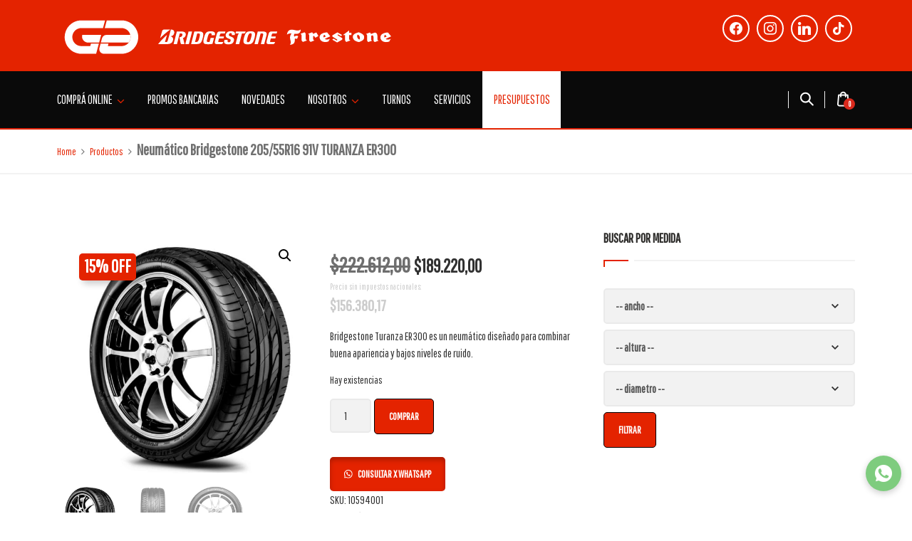

--- FILE ---
content_type: text/html; charset=UTF-8
request_url: https://ganeumaticos.com.ar/producto/neumatico-bridgestone-205-55r16-91v-turanza-er300/
body_size: 34179
content:
<!DOCTYPE html>
<html dir="ltr" lang="es">
<head>
<meta charset="UTF-8">
<meta http-equiv="X-UA-Compatible" content="IE=edge" />
<meta name="viewport" content="width=device-width, initial-scale=1">
<link rel="profile" href="https://gmpg.org/xfn/11">
<link rel="pingback" href="https://ganeumaticos.com.ar/xmlrpc.php">
<title>Neumático Bridgestone 205/55R16 91V TURANZA ER300 | GA Neumáticos y Servicios</title>

		<!-- All in One SEO 4.9.3 - aioseo.com -->
	<meta name="description" content="COLOCACIÓN SIN CARGO EN CUALQUIERA DE NUESTRAS 2 SUCURSALES DE LA CIUDAD DE ROSARIO! Bridgestone Turanza ER300 es un neumático diseñado para combinar buena apariencia, maniobrabilidad, confort y bajos niveles de ruido, además de proveer tracción sobre superficies secas o mojadas. Diseño simétrico con grandes bloques rectangulares que proveen un comportamiento preciso y tracción sobre" />
	<meta name="robots" content="max-image-preview:large" />
	<link rel="canonical" href="https://ganeumaticos.com.ar/producto/neumatico-bridgestone-205-55r16-91v-turanza-er300/" />
	<meta name="generator" content="All in One SEO (AIOSEO) 4.9.3" />
		<script type="application/ld+json" class="aioseo-schema">
			{"@context":"https:\/\/schema.org","@graph":[{"@type":"BreadcrumbList","@id":"https:\/\/ganeumaticos.com.ar\/producto\/neumatico-bridgestone-205-55r16-91v-turanza-er300\/#breadcrumblist","itemListElement":[{"@type":"ListItem","@id":"https:\/\/ganeumaticos.com.ar#listItem","position":1,"name":"Inicio","item":"https:\/\/ganeumaticos.com.ar","nextItem":{"@type":"ListItem","@id":"https:\/\/ganeumaticos.com.ar\/tienda\/#listItem","name":"Tienda Online"}},{"@type":"ListItem","@id":"https:\/\/ganeumaticos.com.ar\/tienda\/#listItem","position":2,"name":"Tienda Online","item":"https:\/\/ganeumaticos.com.ar\/tienda\/","nextItem":{"@type":"ListItem","@id":"https:\/\/ganeumaticos.com.ar\/categoria-producto\/turanza\/#listItem","name":"TURANZA"},"previousItem":{"@type":"ListItem","@id":"https:\/\/ganeumaticos.com.ar#listItem","name":"Inicio"}},{"@type":"ListItem","@id":"https:\/\/ganeumaticos.com.ar\/categoria-producto\/turanza\/#listItem","position":3,"name":"TURANZA","item":"https:\/\/ganeumaticos.com.ar\/categoria-producto\/turanza\/","nextItem":{"@type":"ListItem","@id":"https:\/\/ganeumaticos.com.ar\/producto\/neumatico-bridgestone-205-55r16-91v-turanza-er300\/#listItem","name":"Neum\u00e1tico Bridgestone 205\/55R16 91V TURANZA ER300"},"previousItem":{"@type":"ListItem","@id":"https:\/\/ganeumaticos.com.ar\/tienda\/#listItem","name":"Tienda Online"}},{"@type":"ListItem","@id":"https:\/\/ganeumaticos.com.ar\/producto\/neumatico-bridgestone-205-55r16-91v-turanza-er300\/#listItem","position":4,"name":"Neum\u00e1tico Bridgestone 205\/55R16 91V TURANZA ER300","previousItem":{"@type":"ListItem","@id":"https:\/\/ganeumaticos.com.ar\/categoria-producto\/turanza\/#listItem","name":"TURANZA"}}]},{"@type":"ItemPage","@id":"https:\/\/ganeumaticos.com.ar\/producto\/neumatico-bridgestone-205-55r16-91v-turanza-er300\/#itempage","url":"https:\/\/ganeumaticos.com.ar\/producto\/neumatico-bridgestone-205-55r16-91v-turanza-er300\/","name":"Neum\u00e1tico Bridgestone 205\/55R16 91V TURANZA ER300 | GA Neum\u00e1ticos y Servicios","description":"COLOCACI\u00d3N SIN CARGO EN CUALQUIERA DE NUESTRAS 2 SUCURSALES DE LA CIUDAD DE ROSARIO! Bridgestone Turanza ER300 es un neum\u00e1tico dise\u00f1ado para combinar buena apariencia, maniobrabilidad, confort y bajos niveles de ruido, adem\u00e1s de proveer tracci\u00f3n sobre superficies secas o mojadas. Dise\u00f1o sim\u00e9trico con grandes bloques rectangulares que proveen un comportamiento preciso y tracci\u00f3n sobre","inLanguage":"es-ES","isPartOf":{"@id":"https:\/\/ganeumaticos.com.ar\/#website"},"breadcrumb":{"@id":"https:\/\/ganeumaticos.com.ar\/producto\/neumatico-bridgestone-205-55r16-91v-turanza-er300\/#breadcrumblist"},"image":{"@type":"ImageObject","url":"https:\/\/ganeumaticos.com.ar\/wp-content\/uploads\/2022\/01\/Bridgestone_LAS_Turanza-ER300-tilted.jpg","@id":"https:\/\/ganeumaticos.com.ar\/producto\/neumatico-bridgestone-205-55r16-91v-turanza-er300\/#mainImage","width":2000,"height":2000},"primaryImageOfPage":{"@id":"https:\/\/ganeumaticos.com.ar\/producto\/neumatico-bridgestone-205-55r16-91v-turanza-er300\/#mainImage"},"datePublished":"2024-10-28T13:13:53-03:00","dateModified":"2026-01-07T13:43:47-03:00"},{"@type":"Organization","@id":"https:\/\/ganeumaticos.com.ar\/#organization","name":"GA Neum\u00e1ticos y Servicios","description":"Firestone Bridgestone Oficial","url":"https:\/\/ganeumaticos.com.ar\/","telephone":"+543414334652","logo":{"@type":"ImageObject","url":"https:\/\/ganeumaticos.com.ar\/wp-content\/uploads\/2019\/04\/logo-ga.jpg","@id":"https:\/\/ganeumaticos.com.ar\/producto\/neumatico-bridgestone-205-55r16-91v-turanza-er300\/#organizationLogo"},"image":{"@id":"https:\/\/ganeumaticos.com.ar\/producto\/neumatico-bridgestone-205-55r16-91v-turanza-er300\/#organizationLogo"}},{"@type":"WebSite","@id":"https:\/\/ganeumaticos.com.ar\/#website","url":"https:\/\/ganeumaticos.com.ar\/","name":"GA Neum\u00e1ticos y Servicios","description":"Firestone Bridgestone Oficial","inLanguage":"es-ES","publisher":{"@id":"https:\/\/ganeumaticos.com.ar\/#organization"}}]}
		</script>
		<!-- All in One SEO -->


<!-- Google Tag Manager for WordPress by gtm4wp.com -->
<script data-cfasync="false" data-pagespeed-no-defer>
	var gtm4wp_datalayer_name = "dataLayer";
	var dataLayer = dataLayer || [];
	const gtm4wp_use_sku_instead = 0;
	const gtm4wp_currency = 'ARS';
	const gtm4wp_product_per_impression = 10;
	const gtm4wp_clear_ecommerce = false;
	const gtm4wp_datalayer_max_timeout = 2000;
</script>
<!-- End Google Tag Manager for WordPress by gtm4wp.com --><link rel='dns-prefetch' href='//capi-automation.s3.us-east-2.amazonaws.com' />
<link rel='dns-prefetch' href='//fonts.googleapis.com' />
<link rel="alternate" type="application/rss+xml" title="GA Neumáticos y Servicios &raquo; Feed" href="https://ganeumaticos.com.ar/feed/" />
<link rel="alternate" type="application/rss+xml" title="GA Neumáticos y Servicios &raquo; Feed de los comentarios" href="https://ganeumaticos.com.ar/comments/feed/" />
<link rel="alternate" type="application/rss+xml" title="GA Neumáticos y Servicios &raquo; Comentario Neumático Bridgestone 205/55R16 91V TURANZA ER300 del feed" href="https://ganeumaticos.com.ar/producto/neumatico-bridgestone-205-55r16-91v-turanza-er300/feed/" />
<link rel="alternate" title="oEmbed (JSON)" type="application/json+oembed" href="https://ganeumaticos.com.ar/wp-json/oembed/1.0/embed?url=https%3A%2F%2Fganeumaticos.com.ar%2Fproducto%2Fneumatico-bridgestone-205-55r16-91v-turanza-er300%2F" />
<link rel="alternate" title="oEmbed (XML)" type="text/xml+oembed" href="https://ganeumaticos.com.ar/wp-json/oembed/1.0/embed?url=https%3A%2F%2Fganeumaticos.com.ar%2Fproducto%2Fneumatico-bridgestone-205-55r16-91v-turanza-er300%2F&#038;format=xml" />
		<!-- This site uses the Google Analytics by MonsterInsights plugin v9.11.1 - Using Analytics tracking - https://www.monsterinsights.com/ -->
							<script src="//www.googletagmanager.com/gtag/js?id=G-JMN85KSJ10"  data-cfasync="false" data-wpfc-render="false" type="text/javascript" async></script>
			<script data-cfasync="false" data-wpfc-render="false" type="text/javascript">
				var mi_version = '9.11.1';
				var mi_track_user = true;
				var mi_no_track_reason = '';
								var MonsterInsightsDefaultLocations = {"page_location":"https:\/\/ganeumaticos.com.ar\/producto\/neumatico-bridgestone-205-55r16-91v-turanza-er300\/"};
								if ( typeof MonsterInsightsPrivacyGuardFilter === 'function' ) {
					var MonsterInsightsLocations = (typeof MonsterInsightsExcludeQuery === 'object') ? MonsterInsightsPrivacyGuardFilter( MonsterInsightsExcludeQuery ) : MonsterInsightsPrivacyGuardFilter( MonsterInsightsDefaultLocations );
				} else {
					var MonsterInsightsLocations = (typeof MonsterInsightsExcludeQuery === 'object') ? MonsterInsightsExcludeQuery : MonsterInsightsDefaultLocations;
				}

								var disableStrs = [
										'ga-disable-G-JMN85KSJ10',
									];

				/* Function to detect opted out users */
				function __gtagTrackerIsOptedOut() {
					for (var index = 0; index < disableStrs.length; index++) {
						if (document.cookie.indexOf(disableStrs[index] + '=true') > -1) {
							return true;
						}
					}

					return false;
				}

				/* Disable tracking if the opt-out cookie exists. */
				if (__gtagTrackerIsOptedOut()) {
					for (var index = 0; index < disableStrs.length; index++) {
						window[disableStrs[index]] = true;
					}
				}

				/* Opt-out function */
				function __gtagTrackerOptout() {
					for (var index = 0; index < disableStrs.length; index++) {
						document.cookie = disableStrs[index] + '=true; expires=Thu, 31 Dec 2099 23:59:59 UTC; path=/';
						window[disableStrs[index]] = true;
					}
				}

				if ('undefined' === typeof gaOptout) {
					function gaOptout() {
						__gtagTrackerOptout();
					}
				}
								window.dataLayer = window.dataLayer || [];

				window.MonsterInsightsDualTracker = {
					helpers: {},
					trackers: {},
				};
				if (mi_track_user) {
					function __gtagDataLayer() {
						dataLayer.push(arguments);
					}

					function __gtagTracker(type, name, parameters) {
						if (!parameters) {
							parameters = {};
						}

						if (parameters.send_to) {
							__gtagDataLayer.apply(null, arguments);
							return;
						}

						if (type === 'event') {
														parameters.send_to = monsterinsights_frontend.v4_id;
							var hookName = name;
							if (typeof parameters['event_category'] !== 'undefined') {
								hookName = parameters['event_category'] + ':' + name;
							}

							if (typeof MonsterInsightsDualTracker.trackers[hookName] !== 'undefined') {
								MonsterInsightsDualTracker.trackers[hookName](parameters);
							} else {
								__gtagDataLayer('event', name, parameters);
							}
							
						} else {
							__gtagDataLayer.apply(null, arguments);
						}
					}

					__gtagTracker('js', new Date());
					__gtagTracker('set', {
						'developer_id.dZGIzZG': true,
											});
					if ( MonsterInsightsLocations.page_location ) {
						__gtagTracker('set', MonsterInsightsLocations);
					}
										__gtagTracker('config', 'G-JMN85KSJ10', {"forceSSL":"true","link_attribution":"true"} );
										window.gtag = __gtagTracker;										(function () {
						/* https://developers.google.com/analytics/devguides/collection/analyticsjs/ */
						/* ga and __gaTracker compatibility shim. */
						var noopfn = function () {
							return null;
						};
						var newtracker = function () {
							return new Tracker();
						};
						var Tracker = function () {
							return null;
						};
						var p = Tracker.prototype;
						p.get = noopfn;
						p.set = noopfn;
						p.send = function () {
							var args = Array.prototype.slice.call(arguments);
							args.unshift('send');
							__gaTracker.apply(null, args);
						};
						var __gaTracker = function () {
							var len = arguments.length;
							if (len === 0) {
								return;
							}
							var f = arguments[len - 1];
							if (typeof f !== 'object' || f === null || typeof f.hitCallback !== 'function') {
								if ('send' === arguments[0]) {
									var hitConverted, hitObject = false, action;
									if ('event' === arguments[1]) {
										if ('undefined' !== typeof arguments[3]) {
											hitObject = {
												'eventAction': arguments[3],
												'eventCategory': arguments[2],
												'eventLabel': arguments[4],
												'value': arguments[5] ? arguments[5] : 1,
											}
										}
									}
									if ('pageview' === arguments[1]) {
										if ('undefined' !== typeof arguments[2]) {
											hitObject = {
												'eventAction': 'page_view',
												'page_path': arguments[2],
											}
										}
									}
									if (typeof arguments[2] === 'object') {
										hitObject = arguments[2];
									}
									if (typeof arguments[5] === 'object') {
										Object.assign(hitObject, arguments[5]);
									}
									if ('undefined' !== typeof arguments[1].hitType) {
										hitObject = arguments[1];
										if ('pageview' === hitObject.hitType) {
											hitObject.eventAction = 'page_view';
										}
									}
									if (hitObject) {
										action = 'timing' === arguments[1].hitType ? 'timing_complete' : hitObject.eventAction;
										hitConverted = mapArgs(hitObject);
										__gtagTracker('event', action, hitConverted);
									}
								}
								return;
							}

							function mapArgs(args) {
								var arg, hit = {};
								var gaMap = {
									'eventCategory': 'event_category',
									'eventAction': 'event_action',
									'eventLabel': 'event_label',
									'eventValue': 'event_value',
									'nonInteraction': 'non_interaction',
									'timingCategory': 'event_category',
									'timingVar': 'name',
									'timingValue': 'value',
									'timingLabel': 'event_label',
									'page': 'page_path',
									'location': 'page_location',
									'title': 'page_title',
									'referrer' : 'page_referrer',
								};
								for (arg in args) {
																		if (!(!args.hasOwnProperty(arg) || !gaMap.hasOwnProperty(arg))) {
										hit[gaMap[arg]] = args[arg];
									} else {
										hit[arg] = args[arg];
									}
								}
								return hit;
							}

							try {
								f.hitCallback();
							} catch (ex) {
							}
						};
						__gaTracker.create = newtracker;
						__gaTracker.getByName = newtracker;
						__gaTracker.getAll = function () {
							return [];
						};
						__gaTracker.remove = noopfn;
						__gaTracker.loaded = true;
						window['__gaTracker'] = __gaTracker;
					})();
									} else {
										console.log("");
					(function () {
						function __gtagTracker() {
							return null;
						}

						window['__gtagTracker'] = __gtagTracker;
						window['gtag'] = __gtagTracker;
					})();
									}
			</script>
							<!-- / Google Analytics by MonsterInsights -->
		<style id='wp-img-auto-sizes-contain-inline-css' type='text/css'>
img:is([sizes=auto i],[sizes^="auto," i]){contain-intrinsic-size:3000px 1500px}
/*# sourceURL=wp-img-auto-sizes-contain-inline-css */
</style>
<link rel='stylesheet' id='wp-color-picker-css' href='https://ganeumaticos.com.ar/wp-admin/css/color-picker.min.css?ver=6.9' type='text/css' media='all' />
<link rel='stylesheet' id='bootstrap-css' href='https://ganeumaticos.com.ar/wp-content/themes/autoresq/css/bootstrap.min.css?ver=6.9' type='text/css' media='all' />
<style id='wp-emoji-styles-inline-css' type='text/css'>

	img.wp-smiley, img.emoji {
		display: inline !important;
		border: none !important;
		box-shadow: none !important;
		height: 1em !important;
		width: 1em !important;
		margin: 0 0.07em !important;
		vertical-align: -0.1em !important;
		background: none !important;
		padding: 0 !important;
	}
/*# sourceURL=wp-emoji-styles-inline-css */
</style>
<link rel='stylesheet' id='wp-block-library-css' href='https://ganeumaticos.com.ar/wp-includes/css/dist/block-library/style.min.css?ver=6.9' type='text/css' media='all' />
<style id='global-styles-inline-css' type='text/css'>
:root{--wp--preset--aspect-ratio--square: 1;--wp--preset--aspect-ratio--4-3: 4/3;--wp--preset--aspect-ratio--3-4: 3/4;--wp--preset--aspect-ratio--3-2: 3/2;--wp--preset--aspect-ratio--2-3: 2/3;--wp--preset--aspect-ratio--16-9: 16/9;--wp--preset--aspect-ratio--9-16: 9/16;--wp--preset--color--black: #000000;--wp--preset--color--cyan-bluish-gray: #abb8c3;--wp--preset--color--white: #ffffff;--wp--preset--color--pale-pink: #f78da7;--wp--preset--color--vivid-red: #cf2e2e;--wp--preset--color--luminous-vivid-orange: #ff6900;--wp--preset--color--luminous-vivid-amber: #fcb900;--wp--preset--color--light-green-cyan: #7bdcb5;--wp--preset--color--vivid-green-cyan: #00d084;--wp--preset--color--pale-cyan-blue: #8ed1fc;--wp--preset--color--vivid-cyan-blue: #0693e3;--wp--preset--color--vivid-purple: #9b51e0;--wp--preset--gradient--vivid-cyan-blue-to-vivid-purple: linear-gradient(135deg,rgb(6,147,227) 0%,rgb(155,81,224) 100%);--wp--preset--gradient--light-green-cyan-to-vivid-green-cyan: linear-gradient(135deg,rgb(122,220,180) 0%,rgb(0,208,130) 100%);--wp--preset--gradient--luminous-vivid-amber-to-luminous-vivid-orange: linear-gradient(135deg,rgb(252,185,0) 0%,rgb(255,105,0) 100%);--wp--preset--gradient--luminous-vivid-orange-to-vivid-red: linear-gradient(135deg,rgb(255,105,0) 0%,rgb(207,46,46) 100%);--wp--preset--gradient--very-light-gray-to-cyan-bluish-gray: linear-gradient(135deg,rgb(238,238,238) 0%,rgb(169,184,195) 100%);--wp--preset--gradient--cool-to-warm-spectrum: linear-gradient(135deg,rgb(74,234,220) 0%,rgb(151,120,209) 20%,rgb(207,42,186) 40%,rgb(238,44,130) 60%,rgb(251,105,98) 80%,rgb(254,248,76) 100%);--wp--preset--gradient--blush-light-purple: linear-gradient(135deg,rgb(255,206,236) 0%,rgb(152,150,240) 100%);--wp--preset--gradient--blush-bordeaux: linear-gradient(135deg,rgb(254,205,165) 0%,rgb(254,45,45) 50%,rgb(107,0,62) 100%);--wp--preset--gradient--luminous-dusk: linear-gradient(135deg,rgb(255,203,112) 0%,rgb(199,81,192) 50%,rgb(65,88,208) 100%);--wp--preset--gradient--pale-ocean: linear-gradient(135deg,rgb(255,245,203) 0%,rgb(182,227,212) 50%,rgb(51,167,181) 100%);--wp--preset--gradient--electric-grass: linear-gradient(135deg,rgb(202,248,128) 0%,rgb(113,206,126) 100%);--wp--preset--gradient--midnight: linear-gradient(135deg,rgb(2,3,129) 0%,rgb(40,116,252) 100%);--wp--preset--font-size--small: 13px;--wp--preset--font-size--medium: 20px;--wp--preset--font-size--large: 36px;--wp--preset--font-size--x-large: 42px;--wp--preset--spacing--20: 0.44rem;--wp--preset--spacing--30: 0.67rem;--wp--preset--spacing--40: 1rem;--wp--preset--spacing--50: 1.5rem;--wp--preset--spacing--60: 2.25rem;--wp--preset--spacing--70: 3.38rem;--wp--preset--spacing--80: 5.06rem;--wp--preset--shadow--natural: 6px 6px 9px rgba(0, 0, 0, 0.2);--wp--preset--shadow--deep: 12px 12px 50px rgba(0, 0, 0, 0.4);--wp--preset--shadow--sharp: 6px 6px 0px rgba(0, 0, 0, 0.2);--wp--preset--shadow--outlined: 6px 6px 0px -3px rgb(255, 255, 255), 6px 6px rgb(0, 0, 0);--wp--preset--shadow--crisp: 6px 6px 0px rgb(0, 0, 0);}:where(.is-layout-flex){gap: 0.5em;}:where(.is-layout-grid){gap: 0.5em;}body .is-layout-flex{display: flex;}.is-layout-flex{flex-wrap: wrap;align-items: center;}.is-layout-flex > :is(*, div){margin: 0;}body .is-layout-grid{display: grid;}.is-layout-grid > :is(*, div){margin: 0;}:where(.wp-block-columns.is-layout-flex){gap: 2em;}:where(.wp-block-columns.is-layout-grid){gap: 2em;}:where(.wp-block-post-template.is-layout-flex){gap: 1.25em;}:where(.wp-block-post-template.is-layout-grid){gap: 1.25em;}.has-black-color{color: var(--wp--preset--color--black) !important;}.has-cyan-bluish-gray-color{color: var(--wp--preset--color--cyan-bluish-gray) !important;}.has-white-color{color: var(--wp--preset--color--white) !important;}.has-pale-pink-color{color: var(--wp--preset--color--pale-pink) !important;}.has-vivid-red-color{color: var(--wp--preset--color--vivid-red) !important;}.has-luminous-vivid-orange-color{color: var(--wp--preset--color--luminous-vivid-orange) !important;}.has-luminous-vivid-amber-color{color: var(--wp--preset--color--luminous-vivid-amber) !important;}.has-light-green-cyan-color{color: var(--wp--preset--color--light-green-cyan) !important;}.has-vivid-green-cyan-color{color: var(--wp--preset--color--vivid-green-cyan) !important;}.has-pale-cyan-blue-color{color: var(--wp--preset--color--pale-cyan-blue) !important;}.has-vivid-cyan-blue-color{color: var(--wp--preset--color--vivid-cyan-blue) !important;}.has-vivid-purple-color{color: var(--wp--preset--color--vivid-purple) !important;}.has-black-background-color{background-color: var(--wp--preset--color--black) !important;}.has-cyan-bluish-gray-background-color{background-color: var(--wp--preset--color--cyan-bluish-gray) !important;}.has-white-background-color{background-color: var(--wp--preset--color--white) !important;}.has-pale-pink-background-color{background-color: var(--wp--preset--color--pale-pink) !important;}.has-vivid-red-background-color{background-color: var(--wp--preset--color--vivid-red) !important;}.has-luminous-vivid-orange-background-color{background-color: var(--wp--preset--color--luminous-vivid-orange) !important;}.has-luminous-vivid-amber-background-color{background-color: var(--wp--preset--color--luminous-vivid-amber) !important;}.has-light-green-cyan-background-color{background-color: var(--wp--preset--color--light-green-cyan) !important;}.has-vivid-green-cyan-background-color{background-color: var(--wp--preset--color--vivid-green-cyan) !important;}.has-pale-cyan-blue-background-color{background-color: var(--wp--preset--color--pale-cyan-blue) !important;}.has-vivid-cyan-blue-background-color{background-color: var(--wp--preset--color--vivid-cyan-blue) !important;}.has-vivid-purple-background-color{background-color: var(--wp--preset--color--vivid-purple) !important;}.has-black-border-color{border-color: var(--wp--preset--color--black) !important;}.has-cyan-bluish-gray-border-color{border-color: var(--wp--preset--color--cyan-bluish-gray) !important;}.has-white-border-color{border-color: var(--wp--preset--color--white) !important;}.has-pale-pink-border-color{border-color: var(--wp--preset--color--pale-pink) !important;}.has-vivid-red-border-color{border-color: var(--wp--preset--color--vivid-red) !important;}.has-luminous-vivid-orange-border-color{border-color: var(--wp--preset--color--luminous-vivid-orange) !important;}.has-luminous-vivid-amber-border-color{border-color: var(--wp--preset--color--luminous-vivid-amber) !important;}.has-light-green-cyan-border-color{border-color: var(--wp--preset--color--light-green-cyan) !important;}.has-vivid-green-cyan-border-color{border-color: var(--wp--preset--color--vivid-green-cyan) !important;}.has-pale-cyan-blue-border-color{border-color: var(--wp--preset--color--pale-cyan-blue) !important;}.has-vivid-cyan-blue-border-color{border-color: var(--wp--preset--color--vivid-cyan-blue) !important;}.has-vivid-purple-border-color{border-color: var(--wp--preset--color--vivid-purple) !important;}.has-vivid-cyan-blue-to-vivid-purple-gradient-background{background: var(--wp--preset--gradient--vivid-cyan-blue-to-vivid-purple) !important;}.has-light-green-cyan-to-vivid-green-cyan-gradient-background{background: var(--wp--preset--gradient--light-green-cyan-to-vivid-green-cyan) !important;}.has-luminous-vivid-amber-to-luminous-vivid-orange-gradient-background{background: var(--wp--preset--gradient--luminous-vivid-amber-to-luminous-vivid-orange) !important;}.has-luminous-vivid-orange-to-vivid-red-gradient-background{background: var(--wp--preset--gradient--luminous-vivid-orange-to-vivid-red) !important;}.has-very-light-gray-to-cyan-bluish-gray-gradient-background{background: var(--wp--preset--gradient--very-light-gray-to-cyan-bluish-gray) !important;}.has-cool-to-warm-spectrum-gradient-background{background: var(--wp--preset--gradient--cool-to-warm-spectrum) !important;}.has-blush-light-purple-gradient-background{background: var(--wp--preset--gradient--blush-light-purple) !important;}.has-blush-bordeaux-gradient-background{background: var(--wp--preset--gradient--blush-bordeaux) !important;}.has-luminous-dusk-gradient-background{background: var(--wp--preset--gradient--luminous-dusk) !important;}.has-pale-ocean-gradient-background{background: var(--wp--preset--gradient--pale-ocean) !important;}.has-electric-grass-gradient-background{background: var(--wp--preset--gradient--electric-grass) !important;}.has-midnight-gradient-background{background: var(--wp--preset--gradient--midnight) !important;}.has-small-font-size{font-size: var(--wp--preset--font-size--small) !important;}.has-medium-font-size{font-size: var(--wp--preset--font-size--medium) !important;}.has-large-font-size{font-size: var(--wp--preset--font-size--large) !important;}.has-x-large-font-size{font-size: var(--wp--preset--font-size--x-large) !important;}
/*# sourceURL=global-styles-inline-css */
</style>

<style id='classic-theme-styles-inline-css' type='text/css'>
/*! This file is auto-generated */
.wp-block-button__link{color:#fff;background-color:#32373c;border-radius:9999px;box-shadow:none;text-decoration:none;padding:calc(.667em + 2px) calc(1.333em + 2px);font-size:1.125em}.wp-block-file__button{background:#32373c;color:#fff;text-decoration:none}
/*# sourceURL=/wp-includes/css/classic-themes.min.css */
</style>
<link rel='stylesheet' id='attribute_dropdowns_style-css' href='https://ganeumaticos.com.ar/wp-content/plugins/attribute-dropdowns/view/frontend/web/main.css?ver=6.9' type='text/css' media='all' />
<link rel='stylesheet' id='zoutula-style-css' href='https://ganeumaticos.com.ar/wp-content/plugins/autoresq-theme-extension/shortcodes/assets/css/zoutula-shortcodes.css?ver=2.1.8' type='text/css' media='all' />
<link rel='stylesheet' id='zoutula-responsive-css' href='https://ganeumaticos.com.ar/wp-content/plugins/autoresq-theme-extension/shortcodes/assets/css/zoutula-responsive.css?ver=2.1.8' type='text/css' media='all' />
<link rel='stylesheet' id='zoutula-font-css' href='https://ganeumaticos.com.ar/wp-content/plugins/autoresq-theme-extension/shortcodes/assets/font-icons/font.css?ver=2.1.8' type='text/css' media='all' />
<link rel='stylesheet' id='owl-carousel-css' href='https://ganeumaticos.com.ar/wp-content/plugins/autoresq-theme-extension/shortcodes/assets/css/owl.carousel.min.css?ver=2.1.8' type='text/css' media='all' />
<link rel='stylesheet' id='powertip-css' href='https://ganeumaticos.com.ar/wp-content/plugins/devvn-image-hotspot/frontend/css/jquery.powertip.min.css?ver=1.2.0' type='text/css' media='all' />
<link rel='stylesheet' id='maps-points-css' href='https://ganeumaticos.com.ar/wp-content/plugins/devvn-image-hotspot/frontend/css/maps_points.css?ver=1.3.0' type='text/css' media='all' />
<link rel='stylesheet' id='talkino-frontend-css' href='https://ganeumaticos.com.ar/wp-content/plugins/talkino/assets/css/talkino-frontend.css?ver=2.0.9' type='text/css' media='all' />
<link rel='stylesheet' id='dashicons-css' href='https://ganeumaticos.com.ar/wp-includes/css/dashicons.min.css?ver=6.9' type='text/css' media='all' />
<link rel='stylesheet' id='photoswipe-css' href='https://ganeumaticos.com.ar/wp-content/plugins/woocommerce/assets/css/photoswipe/photoswipe.min.css?ver=10.4.3' type='text/css' media='all' />
<link rel='stylesheet' id='photoswipe-default-skin-css' href='https://ganeumaticos.com.ar/wp-content/plugins/woocommerce/assets/css/photoswipe/default-skin/default-skin.min.css?ver=10.4.3' type='text/css' media='all' />
<link rel='stylesheet' id='woocommerce-layout-css' href='https://ganeumaticos.com.ar/wp-content/plugins/woocommerce/assets/css/woocommerce-layout.css?ver=10.4.3' type='text/css' media='all' />
<link rel='stylesheet' id='woocommerce-smallscreen-css' href='https://ganeumaticos.com.ar/wp-content/plugins/woocommerce/assets/css/woocommerce-smallscreen.css?ver=10.4.3' type='text/css' media='only screen and (max-width: 768px)' />
<link rel='stylesheet' id='woocommerce-general-css' href='https://ganeumaticos.com.ar/wp-content/plugins/woocommerce/assets/css/woocommerce.css?ver=10.4.3' type='text/css' media='all' />
<style id='woocommerce-inline-inline-css' type='text/css'>
.woocommerce form .form-row .required { visibility: visible; }
/*# sourceURL=woocommerce-inline-inline-css */
</style>
<link rel='stylesheet' id='ppress-frontend-css' href='https://ganeumaticos.com.ar/wp-content/plugins/wp-user-avatar/assets/css/frontend.min.css?ver=4.16.9' type='text/css' media='all' />
<link rel='stylesheet' id='ppress-flatpickr-css' href='https://ganeumaticos.com.ar/wp-content/plugins/wp-user-avatar/assets/flatpickr/flatpickr.min.css?ver=4.16.9' type='text/css' media='all' />
<link rel='stylesheet' id='ppress-select2-css' href='https://ganeumaticos.com.ar/wp-content/plugins/wp-user-avatar/assets/select2/select2.min.css?ver=6.9' type='text/css' media='all' />
<link rel='stylesheet' id='aws-style-css' href='https://ganeumaticos.com.ar/wp-content/plugins/advanced-woo-search/assets/css/common.min.css?ver=3.52' type='text/css' media='all' />
<link rel='stylesheet' id='wa_order_style-css' href='https://ganeumaticos.com.ar/wp-content/plugins/oneclick-whatsapp-order/assets/css/main-style.css?ver=1.0.8' type='text/css' media='all' />
<link rel='stylesheet' id='parent-style-css' href='https://ganeumaticos.com.ar/wp-content/themes/autoresq/style.css?ver=6.9' type='text/css' media='all' />
<link rel='stylesheet' id='autoresq-style-css' href='https://ganeumaticos.com.ar/wp-content/themes/autoresq-child/style.css?ver=2.1.8' type='text/css' media='all' />
<style id='autoresq-style-inline-css' type='text/css'>
body, aside a,
    .ztl-package-circle .period,
    .ztl-main-font{
        font-family: 'Pathway Gothic One',sans-serif;
    }

    .ztl-announcement .line-1,
    #search-modal .search-title,
    .sidebar-footer h2,
    .sidebar-above-footer h2,
    .ztl-counter .counter,
    .ztl-package-circle .item,
    .ztl-package-description span:first-child,
    .ztl-countdown .grid h1,
    .ztl-steps-carousel .number-step,
    .comment-reply-title,
    .comments-title,
    .ztl-contact-heading,
    .ztl-error-code,
    .ztl-404-page-description,
    .ztl-heading,
    .page-top .entry-title,
    .ztl-accordion h4 a,
    .ztl-accent-font,
    .autoresq-navigation,
    .ztl-staff-item .staff-title,
    .ztl-post-item .item-content .title a {
    	 font-family: 'Pathway Gothic One',sans-serif;
    }
    
    .ztl-tabs .vc_tta-panel-title > a,
    .ztl-tabs .vc_tta-tabs-list .vc_tta-tab > a{
        color: #ffffff !important;
        background-color: #ffffff !important;
        border:2px solid #ffffff !important;
    }
	
	.ztl-service-item .ztl-post-details:before,
	.ztl-post-item .item-content:before{
		border-left: 10px solid #e42300;
		border-top: 10px solid #e42300;
	}

    
    .ztl-tabs .vc_active .vc_tta-panel-title > a span:after,
    .ztl-tabs .vc_tta-tabs-list .vc_active > a span:after {
         border-top: 10px solid #e42300;
    }
    
    .ztl-tabs .vc_active .vc_tta-panel-title > a,
    .ztl-tabs .vc_tta-tabs-list .vc_tta-tab > a:hover,
    .ztl-tabs .vc_tta-tabs-list .vc_active > a,
    .ztl-tabs .vc_tta-panel-title> a:hover {
        background-color:#e42300 !important;
        color: #313131 !important;
        border:2px solid #e42300 !important;
    }
    
    .ztl-error-code,
    .ztl-404-page-description{
        color: #ffffff;
    }

    .ztl-steps-carousel .owl-prev,
    .ztl-steps-carousel .owl-next,
    .ztl-clients-carousel .owl-prev,
    .ztl-clients-carousel .owl-next,
    .ztl-testimonials-carousel .owl-prev,
    .ztl-testimonials-carousel .owl-next{
    	 font-family: 'Pathway Gothic One',sans-serif;
    	 color: #313131;
    	 background-color: #e42300;
    }

    .ztl-steps-carousel .owl-prev:hover,
    .ztl-steps-carousel .owl-next:hover,
    .ztl-clients-carousel .owl-prev:hover,
    .ztl-clients-carousel .owl-next:hover,
    .ztl-testimonials-carousel .owl-prev:hover,
    .ztl-testimonials-carousel .owl-next:hover{
    	 background-color: #ffffff !important;
    	 color:#fff;
    }
    
    .ztl-testimonials-carousel .owl-dots .owl-dot{
         border-color: #e42300;
    }
    .ztl-testimonials-carousel .owl-dots .owl-dot:hover, 
    .ztl-testimonials-carousel .owl-dots .owl-dot.active{
        background-color: #e42300 !important;
    }
    
    .ztl-first-color,
    .category-listing .item  .ztl-comments a:after,
    .widget_categories li a:before,
    .widget_nav_menu li a:before,
    .widget_archive li a:before,
    .widget_pages li a:before,
    .widget_recent_entries li a:before,
    .widget_rss li a:before,
    .widget_meta li a:before,
    .widget_recent_comments li a:before,
    .woocommerce.widget.widget_layered_nav li a:before,
    .ztl-header-image .ztl-date-header a span,
    .widget_calendar #prev a:before,
	.widget_calendar #next a:after,
	.category-listing .item .ztl-delimiter-post{
       color: #e42300;
    }
    
    .sidebar-footer .widget-title::before {
        border-top: 2px solid #ffffff;
	}
	
	footer .widget_pages li,
	footer .widget_nav_menu li,
	footer .widget_rss li,
	footer .widget_recent_entries li,
	footer .widget_recent_comments li,
	footer .widget_meta li,
	footer .widget_categories li,
	footer .widget_archive li,
	footer .woocommerce.widget.widget_layered_nav li {
	    border-bottom: 2px solid #ffffff;
	}
	
	footer .widget_categories li,
	footer .widget_archive li, 
	footer .woocommerce.widget.widget_layered_nav li,
	footer .widget_rss li span.rss-date,
	footer .widget_rss cite, 
	footer .widget_calendar tbody{
		color:#f2f2f2;
	}
	
	footer select,
	footer .sidebar-footer input[type='search'] {
        border-color: #ffffff !important;
		color: #ffffff !important;
		font-weight:600;
	}
	
	footer td {
	    border-top: 2px solid #ffffff !important;
    }
	
	footer ::-webkit-input-placeholder {
        color: #ffffff;
	}
	
	footer :-moz-placeholder {
	    color: #ffffff;
	}
	
	footer ::-moz-placeholder {
	    color: #ffffff;
	}
	
	footer :-ms-input-placeholder {
	    color: #ffffff;
	}
	
	footer .widget_calendar table tfoot {
        background-color: #ffffff;
	}
	
	footer .widget_calendar tfoot a{
		color: #ffffff !important;
	}
	
	footer .widget_calendar caption {
        border-top:2px solid #ffffff;
        border-left:2px solid #ffffff;
        border-right:2px solid #ffffff;
        background-color: #ffffff;
        color: #ffffff;
	}
	
	footer .widget_calendar table thead th:last-child,
	footer .widget_calendar table tbody td:last-child,
	footer .widget_calendar #next {
		border-right: 2px solid #ffffff !important;
	}
	
	footer .widget_calendar table thead th:first-child,
	footer .widget_calendar table tbody td:first-child,
	footer .widget_calendar #prev {
		border-left: 2px solid #ffffff !important;
	}

	footer .widget_calendar tfoot td{
		border-bottom: 2px solid #ffffff;
	}
	
	footer .widget .tagcloud a {
	    background-color: #ffffff !important;
	}
	
	footer .widget .tagcloud a:hover {
	    color: #ffffff !important;
		background-color: #ffffff !important;
	}
	
	
	header .widget-title::before {
        border-top: 2px solid #e42300;
	}
	
	header .widget_pages li,
	header .widget_nav_menu li,
	header .widget_rss li,
	header .widget_recent_entries li,
	header .widget_recent_comments li,
	header .widget_meta li,
	header .widget_categories li,
	header .widget_archive li,
	header .woocommerce.widget.widget_layered_nav li {
	    border-bottom: 2px solid #e42300;
	}
	
	header .widget_categories li,
	header .widget_archive li, 
	header .woocommerce.widget.widget_layered_nav li,
	header .widget_rss li span.rss-date,
	header .widget_rss cite, 
	header .widget_calendar tbody{
		color:#f2f2f2;
	}
	
	header .widget_calendar caption {
        border-top:2px solid #e42300;
        border-left:2px solid #e42300;
        border-right:2px solid #e42300;
        background-color: #ffffff;
        color: #ffffff;
	}
	
	header .widget_calendar table thead th:last-child,
	header .widget_calendar table tbody td:last-child,
	header .widget_calendar #next {
		border-right: 2px solid #e42300 !important;
	}
	
	header .widget_calendar table thead th:first-child,
	header .widget_calendar table tbody td:first-child,
	header .widget_calendar #prev {
		border-left: 2px solid #e42300 !important;
	}

	header .widget_calendar tfoot td{
		border-bottom: 2px solid #e42300;
	}
	
	header .widget .tagcloud a {
	    background-color: #e42300 !important;
	}
	
	header .widget .tagcloud a:hover {
	    color: #ffffff !important;
		background-color: #ffffff !important;
	}
	
	
	header select,
	header .sidebar-header input[type='search'] {
        border-color: #e42300 !important;
		color: #ffffff !important;
		font-weight:600;
	}
	
	header td {
	    border-top: 2px solid #e42300 !important;
    }
	
	header ::-webkit-input-placeholder {
        color: #e42300;
	}
	
	header :-moz-placeholder {
	    color: #e42300;
	}
	
	header ::-moz-placeholder {
	    color: #e42300;
	}
	
	header :-ms-input-placeholder {
	    color: #e42300;
	}
	
	header .widget_calendar table tfoot {
        background-color: #ffffff;
	}
	
	header .widget_calendar tfoot a{
		color: #ffffff !important;
	}
	
	header .widget_calendar table thead th:last-child,
	header .widget_calendar table tbody td:last-child,
	header .widget_calendar #next {
		border-right: 2px solid #e42300 !important;
	}
	
	header .widget_calendar table thead th:first-child,
	header .widget_calendar table tbody td:first-child,
	header .widget_calendar #prev {
		border-left: 2px solid #e42300 !important;
	}

	header .widget_calendar tfoot td{
		border-bottom: 2px solid #e42300;
	}
	
	header .widget .tagcloud a {
	    background-color: #e42300 !important;
	}
	
	header .widget .tagcloud a:hover {
	    color: #ffffff !important;
		background-color: #ffffff !important;
	}
	
	
	aside select,
	aside input[type='search'] {
		color: #ffffff !important;
	}
	
	aside ::-webkit-input-placeholder {
        color: #ffffff;
	}
	
	aside :-moz-placeholder {
	    color: #ffffff;
	}
	
	aside ::-moz-placeholder {
	    color: #ffffff;
	}
	
	aside :-ms-input-placeholder {
	    color: #ffffff;
	}
	
	aside input[type='search'] {
		font-weight:600;
	}
	
	.sidebar-above-footer .widget-title::before {
        border-top: 2px solid #ffffff;
	}
	
	blockquote{
	 	border-left: 2px solid #e42300;
	}
    
    .ztl-accordion h4 a,
    .ztl-accordion h4 a:hover{
       color: #313131 !important;
    }
    
    .ztl-accordion h4 a i:before,
    .ztl-accordion h4 a i:after{
        border-color: #e42300 !important;
    }

    .ztl-button-one a,
    .ztl-button-two a,
    .ztl-button-two span.ztl-action,
    .ztl-button-three a,
    .ztl-button-four a{
    	white-space: nowrap;
    }

    /*Button Style One*/
   
    .ztl-button-one a,
    .ztl-button-one button, 
    .ztl-button-one input[type="submit"]{
    	padding:14px 20px !important;
    	border-radius:5px;
    	font-size:14px;
    	line-height:20px;
		transition: all .2s ease-in-out;
		-webkit-transition: all .2s ease-in-out;
		font-weight:600;
		font-family: 'Pathway Gothic One',sans-serif;
		text-transform:uppercase;
		text-decoration:none;
		display:inline-block;
		border:none;
    }
    
    .ztl-button-one a,
    .ztl-button-one a:focus,
    .ztl-button-one button,
    .ztl-button-one button:focus,
    .ztl-button-one input[type="submit"],
    .ztl-button-one input[type="submit"]:focus{
    	color: #313131 !important;
    	background-color: #e42300 !important;
    	text-decoration:none;

    }
    .ztl-button-one button:hover,
    .ztl-button-one button:active,
    .ztl-button-one a:hover,
    .ztl-button-one a:active,
    .ztl-button-one input[type="submit"]:hover,
    .ztl-button-one input[type="submit"]:active {
    	color: #ffffff !important;
    	background-color: #ffffff !important;
    	text-decoration:none;
    }
    

    /*Button Style Two*/

    .ztl-button-two a,
    .ztl-button-two span.ztl-action,
    .ztl-button-two button,
    .ztl-button-two input[type="submit"]{
    	padding:14px 20px !important;
    	border-radius:5px;
    	font-size:14px;
    	line-height:20px;
    	transition: all .2s ease-in-out;
    	-webkit-transition: all .2s ease-in-out;
		cursor:pointer;
		font-weight:600;
		font-family: 'Pathway Gothic One',sans-serif;
		text-transform:uppercase;
		text-decoration:none;
		display:inline-block;
		border:none;
    }
    .ztl-button-two a,
    .ztl-button-two a:focus,    
    .ztl-button-two span.ztl-action,
    .ztl-button-two span.ztl-action:focus,
    .ztl-button-two button,
    .ztl-button-two button:focus,
    .ztl-button-two input[type="submit"],
    .ztl-button-two input[type="submit"]:focus{
    	color: #ffffff !important;
    	background-color: #ffffff !important;
    	text-decoration:none;
    }
    .ztl-button-two button:hover,
    .ztl-button-two button:active,    
    .ztl-button-two span.ztl-action:hover,
    .ztl-button-two span.ztl-action:active,
    .ztl-button-two a:hover,
    .ztl-button-two a:active,
    .ztl-button-two input[type="submit"]:hover,
    .ztl-button-two input[type="submit"]:active {
    	color: #313131 !important;
    	background-color: #e42300 !important;
    	text-decoration:none;
    	cursor:pointer;
    }
    
    
    /*Button Style Three*/

    .ztl-button-three a,
    .ztl-button-three button,
    .ztl-button-three input[type="submit"]{
    	padding:14px 20px !important;
    	border-radius:5px;
    	font-size:14px;
    	line-height:20px;
    	transition: all .2s ease-in-out;
    	-webkit-transition: all .2s ease-in-out;
		cursor:pointer;
		font-weight:600;
		font-family: 'Pathway Gothic One',sans-serif;
		text-transform:uppercase;
		text-decoration:none;
		display:inline-block;
		border:none;
    }
    .ztl-button-three a,
    .ztl-button-three a:focus,
    .ztl-button-three button,
    .ztl-button-three button:focus,
    .ztl-button-three input[type="submit"],
    .ztl-button-three input[type="submit"]:focus{
    	background-color: #e42300 !important;
    	color: #313131 !important;
    	text-decoration:none;
    }
    .ztl-button-three button:hover,
    .ztl-button-three button:active,
    .ztl-button-three a:hover,
    .ztl-button-three a:active,
    .ztl-button-three input[type="submit"]:hover,
    .ztl-button-three input[type="submit"]:active {
    	color: #313131 !important;
    	background-color: #ffffff !important;
    	text-decoration:none;
    	cursor:pointer;
    }


    /*Button Style Four*/

    .ztl-button-four a,
    .ztl-button-four button{
    	padding:14px 20px !important;
    	border-radius:5px;
    	font-size:14px;
    	line-height:20px;
    	transition: all .2s ease-in-out;
    	-webkit-transition: all .2s ease-in-out;
		cursor:pointer;
		font-weight:600;
		font-family: 'Pathway Gothic One',sans-serif;
		text-transform:uppercase;
		text-decoration:none;
		display:inline-block;
		border:none;
    }
    .ztl-button-four a,
    .ztl-button-four a:focus,
    .ztl-button-four button,
    .ztl-button-four button:focus{
    	background-color: #ffffff !important;
    	color: #ffffff !important;
    	text-decoration:none;
    }
    .ztl-button-four button:hover,
    .ztl-button-four button:active,
    .ztl-button-four a:hover,
    .ztl-button-four a:active{
    	color: #313131 !important;
    	background-color: #fff !important;
    	text-decoration:none;
    	cursor:pointer;
    }
    
    /* Autoresq Navigation */
    .autoresq-navigation .esg-navigationbutton:hover,
    .autoresq-navigation .esg-filterbutton:hover,
    .autoresq-navigation .esg-sortbutton:hover,
    .autoresq-navigation .esg-sortbutton-order:hover,
    .autoresq-navigation .esg-cartbutton-order:hover,
    .autoresq-navigation .esg-filterbutton.selected{
        color: #313131 !important;
    	background-color: #e42300 !important;
    	text-decoration:none;
    	cursor:pointer;
    	font-family: 'Pathway Gothic One',sans-serif;
		font-weight:600;
    }
    
    .autoresq-navigation .esg-filterbutton,
    .autoresq-navigation .esg-navigationbutton,
    .autoresq-navigation .esg-sortbutton,
    .autoresq-navigation .esg-cartbutton{
    	color: #ffffff !important;
    	background-color: #ffffff !important;
    	text-decoration:none;
    	font-family: 'Pathway Gothic One',sans-serif;
		font-weight:600 !important;
    }

    /* Shortcodes default colors */

    .ztl-divider.primary > span.circle{ border:2px solid #e42300; }
	.ztl-divider.primary > span > span:first-child{ background-color: #e42300; }
	.ztl-divider.primary > span > span:last-child{ background-color: #e42300; }
	.ztl-divider.secondary > span{ background-color: #e42300; }


	.ztl-widget-recent-posts ul > li > .ztl-recent-post-date span{
		color: #e42300 !important;
		font-size:20px;
		font-weight: bold;
	}

	.ztl-grid-post-date span,
	.eg-item-skin-autoresq-blog-element-31 span,
	.ztl-service-date span{
		color: #e42300 !important;
		font-size:20px;
	}
	
	.ztl-service-info {
		color: #ffffff;
	}

	#ztl-loader, .ztl-filter-loader{
		border-top: 2px solid #e42300;
	}

	.ztl-list li:before{
		color:#e42300;
	}

    a,
    .ztl-link,
    .ztl-title-medium,
    .ztl-staff-item .staff-title,
    .no-results .page-title,
    .category-listing .title a {
        color: #e42300;
    }
    .ztl-widget-recent-posts h6 a:hover{
        color: #e42300;
    }
    
    .comment-navigation .nav-previous a:hover,
	.paging-navigation .nav-previous a:hover,
	.comment-navigation .nav-next a:hover,
	.paging-navigation .nav-next a:hover,
    .post-navigation .nav-previous a:hover,
    .post-navigation .nav-next a:hover{
        color: #e42300;
    }
    
    a:visited,
    a:active,
    a:focus,
    .sidebar-right .menu a{
        color: #e42300;
    }
    a:hover,
    .sidebar-right li>a:hover {
        color: #e42300;
    }
    
    .ztl-social li .ztl-icon{
        background-color:#000000;
    }

    .ztl-social a{
        color: #ffffff;
    }
    .ztl-social a:hover{
        color: #d3d3d3;
    }

    #ztl-shopping-bag .qty{
    	background-color:#e42300;
    	color:#fff;
    	font-family: 'Pathway Gothic One',sans-serif;
    }
    
    #ztl-shopping-bag  a .ztl-cart-quantity,
    #ztl-shopping-bag  a:hover .ztl-cart-quantity{
        color: #ffffff;
    }

    #menu-toggle span {
        background-color:#e42300;
    }

    .main-navigation .menu-item-has-children > a:after{
    	color:#e42300;
    }

    #ztl-copyright{
        color: #ffffff;
    }

    #ztl-copyright a{
		text-decoration:underline;
		cursor:pointer;
		color: #ffffff;
    }

    .main-navigation a{
        font-size: 17px;
        font-weight: 500;
     }

    .main-navigation ul ul li{
    	background-color: #e42300 !important;
    }
    .main-navigation ul ul li:first-child:before {
		content: '';
		width: 0;
		height: 0;
		border-left: 10px solid transparent;
		border-right: 10px solid transparent;
		border-bottom: 10px solid #e42300;
		position: absolute;
		top: -10px;
		left: 20px;
	}

	.main-navigation ul ul ul li:first-child:before {
		content: '';
		width: 0;
		height: 0;
		border-top: 10px solid transparent;
		border-bottom: 10px solid transparent;
		border-right: 10px solid #e42300;
		position: absolute;
		left: -20px;;
		top: 23px;
	}

    .main-navigation ul ul li a,
    .main-navigation ul ul li:hover a{
        color: #ffffff !important;
    }
    
    .main-navigation .menu-item-has-children .menu-item-has-children > a:after{
        color: #ffffff;
        -ms-transform: rotate(270deg);
        -webkit-transform: rotate(270deg);
        transform: rotate(270deg);
        
    }

    .main-navigation a{
        color: #ffffff !important;
    }

    /*.main-navigation .current_page_item > a,
    .main-navigation .current_page_ancestor > a,
    .main-navigation .current-menu-item > a,
    .main-navigation .current-menu-ancestor > a,
    .main-navigation .sub-menu li.current-menu-item > a,
    .main-navigation .sub-menu li.current_page_item > a{
        color: #e42300 !important;
    }

	.main-navigation ul ul > li:hover > a {
    	 color: #e42300 !important;
	} */


	.ztl-tools-wrapper .item span{
		color:#ffffff;
	}
	.ztl-tools-wrapper .item span:hover{
		color:#e42300;
	}

	#ztl-shopping-bag div:hover span{
		color:#e42300;
	} 
    
    .comment-navigation i,
    .paging-navigation .ztl-icon-navigation,
    .post-navigation .ztl-icon-navigation  {
        color: #e42300;
    }
    
    .ztl-recent-post-date,
    .ztl-recent-post-date a,
    .ztl-post .date a,
    .category-listing .date a,
	.category-listing .info,
	.category-listing .info a,
    .category-listing .item .date,
    .category-listing .item .date a,
    .widget .tagcloud a{
        color:#707070;
        font-weight:600;
    }
    
    .ztl-recent-post-date a span,
    .ztl-single .date a span,
    .category-listing .item .date a span{
        color: #e42300;
        font-size: 20px; 
        font-weight:bold;
    }
    
    .ztl-date-default{
        padding-right: 5px;
    }
    
    .ztl-service-info-line span span{
        color:#e42300;
    }

    .tp-leftarrow,
    .tp-rightarrow{
        background-color:transparent !important;
    }
    
    .site-footer .site-info{
        background-color:#aa2309;
    }
    .site-header{
        background-color:#0a0a0a;
        border-color: #e42300;
    }
    
    .ztl-tools-wrapper .item,
    .category-listing .item .info,
    .ztl-post .info {
    	border-color: #f2f2f2;
    }
	
	.comment-navigation .nav-previous,
    .paging-navigation .nav-previous,
    .post-navigation .nav-previous,
    .comment-navigation .nav-next,
    .paging-navigation .nav-next,
    .post-navigation .nav-next{
		background-color: #f2f2f2;
	}
	
	.nav-previous:after{
		content:'';
		display:block;
		position:absolute;
		right:0;
		top:0;
		width:35px;
		height:10px;
		border-top: 2px solid #e42300;
		border-right: 2px solid #e42300;
	}
	
	.nav-previous:before{
		position: absolute;
		top:0px;
		right:42px;
		content:'';
		width:100%;
		border-top:2px solid #eaeaea;
	}
	
	.nav-next:before{
		position: absolute;
		top:0px;
		left:42px;
		content:'';
		width:100%;
		border-top:2px solid #eaeaea;
	}
	
	.nav-next:after{
		content:'';
		display:block;
		position:absolute;
		left:0;
		top:0;
		width:35px;
		height:10px;
		border-top: 2px solid #e42300;;
		border-left: 2px solid #e42300;
	}
	
    .comment article {
        border-bottom: 2px solid #f2f2f2;
    }
    
    .ztl-breadcrumb-container{
        border-color: #f2f2f2;
    }
    
    .ztl-header-image .custom-header-title{
        text-transform: uppercase;
    }
    
    .category-listing .item:after{
        background-color: #f2f2f2;
    }

    .category-listing .item i,
    .ztl-post i,
    .ztl-widget-recent-posts ul>li>a+h6+span i{
        color: #e42300;
    }

    .ztl-scroll-top:hover,
    .widget .tagcloud a:hover,
    .ztl-sticky .item-media a:before,
    .ztl-sticky .item-content .title a:before{
        background-color: #e42300;
    }

    .pagination .page-numbers-wrap {
        color:#313131;
        font-weight:600;
        font-size:14px;
        font-family: Pathway Gothic One;
    }
    
    .vc_tta-color-white.vc_tta-style-flat .vc_tta-panel .vc_tta-panel-heading:hover {
        color: #313131 !important;
        background-color:#e42320 !important;
     }
	 
	.pagination .current .page-numbers-wrap,
	.pagination .current:hover .page-numbers-wrap{
		color: #313131 !important;
	}
	
	.pagination .current .page-numbers-hexagon,
	.pagination .current:hover .page-numbers-hexagon{
		background-color:#e42320 !important;
	}
	
    .pagination .page-numbers:hover .page-numbers-hexagon{
        background-color: #707070;
    }
	
	.pagination .page-numbers:hover .page-numbers-wrap{
		color: #ffffff;
	}
	
    .pagination .prev:hover,
    .pagination .next:hover {
        color:#e42320;
        background-color:transparent !important;
	}

    .category-sidebar-right .widget_text li:before,
    .post-sidebar-right .widget_text li:before,
    .ztl-post-info:before{
        color:#e42300;
    }

    aside select {
        border-color: #eaeaea;
		font-weight: 600;
    }

    aside caption {
    	color: #ffffff;
    }
    
    .ztl-sticky .title a:before{
        color: #e42300;
    }
        
    .comment-author,
    .comments-title,
    .comment-reply-title {
        color: #ffffff !important;
    }
    .custom-header-title::after {
        background-color: #e42300;
    }
    
    .sidebar-right .widget-title::after,
    .widget-title::after,
    .woocommerce .related.products > h2::after,
	.woocommerce .woocommerce-tabs .wc-tab > h2::after {
        border-color:#e42300 !important;
    }
    
    .sidebar-right h2.widget-title{
        color: #ffffff;
    }
    
    .sidebar-footer {
        background-color: #000000;
    }
    
    .sidebar-above-footer {
        background-color: #000000;
    }
    
    .ztl-widget-category-container .author a,
    .ztl-widget-category-container .category,
    .ztl-widget-category-container .category a,
    .ztl-widget-category-container .entry-date,
    .ztl-widget-category-container .entry-date a,
    .category-listing .info a,
    .category-listing .info,
    .posted-on a, .byline,
    .byline .author a,
    .entry-footer, .comment-form,
    .entry-footer a,
    .ztl-post .info,
    .comment-metadata a,
    .ztl-post .info a,
    .ztl-breadcrumb-container,
    .wp-caption .wp-caption-text,
    .gallery-caption,
    .ztl-service-info-line span,
    .ztl-staff-item .staff-position,
    blockquote,
    .widget_categories li,
	.widget_archive li,
	.woocommerce.widget.widget_layered_nav li,
	.widget_rss li span.rss-date,
	.widget_rss cite,
	.widget_calendar tbody{
        color:#707070;
    }
    
    .custom .tp-bullet{
        background-color:#e42300 !important;
        color:#313131 !important;
    }
    
    .ztl-gallery-sign-wrapper .ztl-gallery-sign,
    .ztl-table>.v-2 tr td:first-of-type,
    .ztl-table>.v-2 tr th:first-of-type,
    .ztl-table>thead>tr>th {
        background-color:#e42300 !important;
    }
    
    .ztl-gallery-sign-wrapper .ztl-gallery-plus{
        color:#313131 !important;
    }
    
    .ztl-gallery-sign-wrapper:hover .ztl-gallery-plus{
        color:#313131 !important;
    }
    
    .ztl-gallery-sign-wrapper:hover .ztl-gallery-sign{
        background-color:#ffffff !important;
    }
 
	#respond ::-webkit-input-placeholder,
	.ztl-subscribe-form ::-webkit-input-placeholder,
	#search-modal ::-webkit-input-placeholder {
	    color: #707070;
	}
	
	#respond :-moz-placeholder,
	.ztl-subscribe-form :-moz-placeholder,
	#search-modal :-moz-placeholder {
	    color: #707070;
	}
	
	#respond ::-moz-placeholder,
	.ztl-subscribe-form ::-moz-placeholder,
	#search-modal ::-moz-placeholder {
	    color: #707070;
	}
	
	#respond :-ms-input-placeholder,
	.ztl-subscribe-form :-ms-input-placeholder,
	#search-modal :-ms-input-placeholder {
	    color: #707070;
	}
    
 
    @media only screen and (max-width: 767px) {
    	.main-navigation ul ul li a,
    	.main-navigation ul ul li:hover a{
    		color:#ffffff !important;
    	}
        .main-navigation ul li{
            border-bottom:1px solid #e42300;
        }
        .main-navigation ul ul li:first-child{
            border-top:1px solid #e42300;
        }
        .main-navigation .menu-item-has-children .menu-item-has-children > a:after{
        color: #e42300;
        -ms-transform: rotate(0deg);
        -webkit-transform: rotate(0deg);
        transform: rotate(0deg);
        
    }
    }

		.widget.woocommerce ul li .quantity,
		.widget.woocommerce ul li .amount,
		.woocommerce .widget_shopping_cart .total,
		.woocommerce.widget_shopping_cart .total,
		.woocommerce .product .amount,
		.price_slider_amount .price_label,
		.widget.woocommerce  .reviewer{
			color:#313131;
			font-weight:600;
			font-size: 20px;
		}
		
		.woocommerce ul.products li.product .price del{
			padding-right:3px;
		}
		
		.woocommerce ul.products li.product .price del span{
			font-size:16px;
		}
		
		.woocommerce a.button.added:after,
		.woocommerce div.product form.cart .variations label{
        	color: #ffffff !important;
    	}
    	
    	/*WooCommerce Notices*/
        .woocommerce a.remove,
        .woocommerce .widget_rating_filter ul li.chosen a:before,
        .woocommerce .widget_layered_nav ul li.chosen a:before,
        .woocommerce .widget_layered_nav_filters ul li a:before {
            color:#707070 !important;
        }
        
        .select2-container--default .select2-selection--single .select2-selection__arrow b {
            border-color: #707070  transparent transparent !important;
        }
		
		.woocommerce .select2-container--default .select2-selection--single{
			border-color:#eaeaea !important;
		}
        
        .select2-container--default.select2-container--open .select2-selection--single .select2-selection__arrow b {
            border-color: transparent transparent #707070  !important;
        }
        
        .woocommerce .woocommerce-message,
        .woocommerce .woocommerce-info,
        .woocommerce .woocommerce-error,
        .woocommerce form .form-row.woocommerce-invalid .select2-container,
        .woocommerce form .form-row.woocommerce-invalid select{
            border-color: #f2f2f2 !important;
        }
        
        .select2-container--default .select2-results__option[aria-selected=true],
        .select2-container--default .select2-results__option--highlighted[aria-selected] {
            background-color: #f2f2f2;
            color:#545454;
        }
        
        .woocommerce .select2-container .select2-choice,
        .woocommerce .quantity input,
        .woocommerce #reviews #comments ol.commentlist li .comment-text,
        .woocommerce table.shop_table,
        #add_payment_method table.cart td.actions .coupon .input-text,
        .coupon .input-text,
        .woocommerce-checkout table.cart td.actions .coupon .input-text,
        .woocommerce .quantity .qty,
        .select2-dropdown {
            border: 2px solid #f2f2f2;
        }
        
        #add_payment_method #payment div.payment_box,
        .woocommerce-cart #payment div.payment_box,
        .woocommerce-checkout #payment div.payment_box,
        .woocommerce-cart table.cart td.actions .coupon .input-text{
            background-color: #f2f2f2;
        }
        
        #add_payment_method #payment div.payment_box:before,
        .woocommerce-cart #payment div.payment_box:before,
        .woocommerce-checkout #payment div.payment_box:before {
            border: 2px solid #f2f2f2;
            border-top-color: transparent;
            border-left-color: transparent;
            border-right-color: transparent;
        }
        
        .select2-container--default .select2-search--dropdown .select2-search__field {
            border: 2px solid #f2f2f2 !important;
        }
        
        
        .woocommerce form .form-row.woocommerce-validated .select2-container,
        .woocommerce form .form-row.woocommerce-validated input.input-text,
        .woocommerce form .form-row.woocommerce-validated select{
              border-color: #f2f2f2;
        }
        
        #add_payment_method .cart-collaterals .cart_totals tr td,
        #add_payment_method .cart-collaterals .cart_totals tr th,
        .woocommerce-cart .cart-collaterals .cart_totals tr td,
        .woocommerce-cart .cart-collaterals .cart_totals tr th,
        .woocommerce-checkout .cart-collaterals .cart_totals tr td,
        .woocommerce-checkout .cart-collaterals .cart_totals tr th,
        .woocommerce table.shop_table tfoot th{
            border-top: 2px solid  #f2f2f2;
        }
        
        .woocommerce table.shop_table td {
            border-top: 2px solid  #f2f2f2 !important;
        }
        
        #add_payment_method #payment, 
        .woocommerce-checkout #payment,
        .woocommerce-MyAccount-navigation{
            background-color: #f2f2f2;
        }
        
        .woocommerce div.product .woocommerce-tabs ul.tabs li {
            border-radius: 0;
            border: solid 2px #f2f2f2;
            background-color: #f2f2f2;
        }
                
    	.woocommerce #respond input#submit,
		.woocommerce a.button,
		.woocommerce button.button,
		.woocommerce input.button,
		.woocommerce a.button.alt,
		.woocommerce button.button.alt,
		.woocommerce input.button.alt{
			color: #313131;
			background-color: #e42300 !important;
			text-transform:uppercase;
			font-family: Pathway Gothic One;
		}
    	
    	.woocommerce #respond input#submit:hover,
    	.woocommerce a.button:hover,
    	.woocommerce button.button:hover,
    	.woocommerce input.button:hover,
    	.woocommerce a.button.alt:hover,
		.woocommerce button.button.alt:hover,
		.woocommerce input.button.alt:hover,
		.woocommerce .single_add_to_cart_button:hover{
        	background-color:#ffffff !important;
        	color:#ffffff !important;
    	}
    	
		.woocommerce #respond input#submit.alt.disabled,
		.woocommerce #respond input#submit.alt.disabled:hover,
		.woocommerce #respond input#submit.alt:disabled,
		.woocommerce #respond input#submit.alt:disabled:hover,
		.woocommerce #respond input#submit.alt:disabled[disabled],
		.woocommerce #respond input#submit.alt:disabled[disabled]:hover,
		.woocommerce a.button.alt.disabled,
		.woocommerce a.button.alt.disabled:hover,
		.woocommerce a.button.alt:disabled,
		.woocommerce a.button.alt:disabled:hover,
		.woocommerce a.button.alt:disabled[disabled],
		.woocommerce a.button.alt:disabled[disabled]:hover,
		.woocommerce button.button.alt.disabled,
		.woocommerce button.button.alt.disabled:hover,
		.woocommerce button.button.alt:disabled,
		.woocommerce button.button.alt:disabled:hover,
		.woocommerce button.button.alt:disabled[disabled],
		.woocommerce button.button.alt:disabled[disabled]:hover,
		.woocommerce input.button.alt.disabled,
		.woocommerce input.button.alt.disabled:hover,
		.woocommerce input.button.alt:disabled,
		.woocommerce input.button.alt:disabled:hover,
		.woocommerce input.button.alt:disabled[disabled],
		.woocommerce input.button.alt:disabled[disabled]:hover,
		.woocommerce input.button:disabled, 
		.woocommerce input.button:disabled[disabled],
		.woocommerce input.button:disabled:hover, 
		.woocommerce input.button:disabled[disabled]:hover{
            background-color: #ffffff;
            color:#e42300;
		}

		.woocommerce p.stars a,
		.woocommerce .star-rating:before,
		.woocommerce .star-rating {
			color:#e42300;
		}
		
		.woocommerce .star-rating::before {
		    color:#707070 !important;
		}
		
		.woocommerce span.onsale{
			background-color: #e42300;
		}
		.woocommerce .widget_price_filter .ui-slider .ui-slider-handle,
		.woocommerce .widget_price_filter .ui-slider .ui-slider-range{
			background-color: #ffffff;
		}

		.woocommerce .widget_price_filter .price_slider_wrapper .ui-widget-content{
			background-color:rgba(255,255,255,0.5);
		}
		.woocommerce-page #content h1,
		.woocommerce-page #content h2,
		.woocommerce-page #content h3,
		.woocommerce-thankyou-order-received{
			color: #ffffff;
		}
		
		.woocommerce form .form-row label{
			color: #ffffff !important;
		}
		
		.woocommerce-page #content h1,
		.woocommerce-page #content h2,
		.woocommerce-page #content h3{
			font-weight: 600;
		}
		
        .woocommerce .widget_shopping_cart .total,
        .woocommerce.widget_shopping_cart .total {
            border-top: 2px solid #f2f2f2;
        }
        
        .woocommerce .cart_totals h2,
        .woocommerce-checkout h3,
        .woocommerce-account h3,
        .woocommerce-account h2,
        .woocommerce .related.products section>h2{
            font-family: Pathway Gothic One;
            text-transform:uppercase;
        } 
        
        .woocommerce form.checkout_coupon,
        .woocommerce form.login,
        .woocommerce form.register{
            border: 2px solid #f2f2f2;
            border-radius:5px;
        } 
        
        .woocommerce .order_details li {
            border-right: 2px solid #f2f2f2;
        }
        
        .woocommerce ul.products:after{
            background-color: #f2f2f2;
        }
        
        .woocommerce form  input:-webkit-autofill {
            -webkit-box-shadow: 0 0 0 50px #f2f2f2 inset;
        }

        .woocommerce form  input:-webkit-autofill:focus {
            -webkit-box-shadow: 0 0 0 50px #f2f2f2 inset;
        }
        
        .ztl-checkbox-helper{
            background-color: #f2f2f2;
        }
            
        .woocommerce form .form-row input[type='text'],
        .woocommerce form .form-row input[type='tel'],
        .woocommerce form .form-row input[type='email'],
        .woocommerce form .form-row input[type='password']{
            background-color: #f2f2f2 !important;
            border:2px solid  #eaeaea;
            border-radius: 5px;
            line-height: 20px;
            padding: 12px 20px;
        }
        
        .woocommerce form .form-row textarea{
            background-color: #f2f2f2 !important;
            border:2px solid  #eaeaea;
            min-height: 26rem;
        }
/*# sourceURL=autoresq-style-inline-css */
</style>
<link rel='stylesheet' id='autoresq-woocommerce-css' href='https://ganeumaticos.com.ar/wp-content/themes/autoresq/css/autoresq-woocommerce.css?ver=2.1.8' type='text/css' media='all' />
<link rel='stylesheet' id='autoresq-responsive-css' href='https://ganeumaticos.com.ar/wp-content/themes/autoresq/css/autoresq-responsive.css?ver=2.1.8' type='text/css' media='all' />
<link rel='stylesheet' id='autoresq-font-css' href='https://ganeumaticos.com.ar/wp-content/themes/autoresq/css/font.css?ver=2.1.8' type='text/css' media='all' />
<link rel='stylesheet' id='font-awesome-css' href='https://ganeumaticos.com.ar/wp-content/themes/autoresq/css/font-awesome.min.css?ver=2.1.8' type='text/css' media='all' />
<link rel='stylesheet' id='autoresq-fonts-css' href='https://fonts.googleapis.com/css?family=Pathway+Gothic+One%3A300%2C400%2C500%2C600%2C700%7CPathway+Gothic+One%3A300%2C400%2C500%2C600%2C700&#038;ver=6.9' type='text/css' media='all' />
<link rel='stylesheet' id='wpzoom-social-icons-socicon-css' href='https://ganeumaticos.com.ar/wp-content/plugins/social-icons-widget-by-wpzoom/assets/css/wpzoom-socicon.css?ver=1769528004' type='text/css' media='all' />
<link rel='stylesheet' id='wpzoom-social-icons-genericons-css' href='https://ganeumaticos.com.ar/wp-content/plugins/social-icons-widget-by-wpzoom/assets/css/genericons.css?ver=1769528004' type='text/css' media='all' />
<link rel='stylesheet' id='wpzoom-social-icons-academicons-css' href='https://ganeumaticos.com.ar/wp-content/plugins/social-icons-widget-by-wpzoom/assets/css/academicons.min.css?ver=1769528004' type='text/css' media='all' />
<link rel='stylesheet' id='wpzoom-social-icons-font-awesome-3-css' href='https://ganeumaticos.com.ar/wp-content/plugins/social-icons-widget-by-wpzoom/assets/css/font-awesome-3.min.css?ver=1769528004' type='text/css' media='all' />
<link rel='stylesheet' id='wpzoom-social-icons-styles-css' href='https://ganeumaticos.com.ar/wp-content/plugins/social-icons-widget-by-wpzoom/assets/css/wpzoom-social-icons-styles.css?ver=1769528004' type='text/css' media='all' />
<link rel='stylesheet' id='slb_core-css' href='https://ganeumaticos.com.ar/wp-content/plugins/simple-lightbox/client/css/app.css?ver=2.9.4' type='text/css' media='all' />
<link rel='preload' as='font'  id='wpzoom-social-icons-font-academicons-woff2-css' href='https://ganeumaticos.com.ar/wp-content/plugins/social-icons-widget-by-wpzoom/assets/font/academicons.woff2?v=1.9.2'  type='font/woff2' crossorigin />
<link rel='preload' as='font'  id='wpzoom-social-icons-font-fontawesome-3-woff2-css' href='https://ganeumaticos.com.ar/wp-content/plugins/social-icons-widget-by-wpzoom/assets/font/fontawesome-webfont.woff2?v=4.7.0'  type='font/woff2' crossorigin />
<link rel='preload' as='font'  id='wpzoom-social-icons-font-genericons-woff-css' href='https://ganeumaticos.com.ar/wp-content/plugins/social-icons-widget-by-wpzoom/assets/font/Genericons.woff'  type='font/woff' crossorigin />
<link rel='preload' as='font'  id='wpzoom-social-icons-font-socicon-woff2-css' href='https://ganeumaticos.com.ar/wp-content/plugins/social-icons-widget-by-wpzoom/assets/font/socicon.woff2?v=4.5.5'  type='font/woff2' crossorigin />
<link rel='stylesheet' id='js_composer_front-css' href='https://ganeumaticos.com.ar/wp-content/plugins/js_composer/assets/css/js_composer.min.css?ver=6.1' type='text/css' media='all' />
<link rel='stylesheet' id='vc_animate-css-css' href='https://ganeumaticos.com.ar/wp-content/plugins/js_composer/assets/lib/bower/animate-css/animate.min.css?ver=6.1' type='text/css' media='all' />
<script type="text/javascript" src="https://ganeumaticos.com.ar/wp-content/plugins/google-analytics-for-wordpress/assets/js/frontend-gtag.min.js?ver=9.11.1" id="monsterinsights-frontend-script-js" async="async" data-wp-strategy="async"></script>
<script data-cfasync="false" data-wpfc-render="false" type="text/javascript" id='monsterinsights-frontend-script-js-extra'>/* <![CDATA[ */
var monsterinsights_frontend = {"js_events_tracking":"true","download_extensions":"doc,pdf,ppt,zip,xls,docx,pptx,xlsx","inbound_paths":"[{\"path\":\"\\\/go\\\/\",\"label\":\"affiliate\"},{\"path\":\"\\\/recommend\\\/\",\"label\":\"affiliate\"}]","home_url":"https:\/\/ganeumaticos.com.ar","hash_tracking":"false","v4_id":"G-JMN85KSJ10"};/* ]]> */
</script>
<script type="text/javascript" src="https://ganeumaticos.com.ar/wp-includes/js/jquery/jquery.min.js?ver=3.7.1" id="jquery-core-js"></script>
<script type="text/javascript" src="https://ganeumaticos.com.ar/wp-includes/js/jquery/jquery-migrate.min.js?ver=3.4.1" id="jquery-migrate-js"></script>
<script type="text/javascript" src="https://ganeumaticos.com.ar/wp-includes/js/jquery/ui/core.min.js?ver=1.13.3" id="jquery-ui-core-js"></script>
<script type="text/javascript" src="https://ganeumaticos.com.ar/wp-content/plugins/attribute-dropdowns/view/frontend/web/main.js?ver=6.9" id="attribute_dropdowns_script-js"></script>
<script type="text/javascript" src="https://ganeumaticos.com.ar/wp-content/plugins/woocommerce/assets/js/jquery-blockui/jquery.blockUI.min.js?ver=2.7.0-wc.10.4.3" id="wc-jquery-blockui-js" data-wp-strategy="defer"></script>
<script type="text/javascript" id="wc-add-to-cart-js-extra">
/* <![CDATA[ */
var wc_add_to_cart_params = {"ajax_url":"/wp-admin/admin-ajax.php","wc_ajax_url":"/?wc-ajax=%%endpoint%%","i18n_view_cart":"Ver carrito","cart_url":"https://ganeumaticos.com.ar/carrito/","is_cart":"","cart_redirect_after_add":"yes"};
//# sourceURL=wc-add-to-cart-js-extra
/* ]]> */
</script>
<script type="text/javascript" src="https://ganeumaticos.com.ar/wp-content/plugins/woocommerce/assets/js/frontend/add-to-cart.min.js?ver=10.4.3" id="wc-add-to-cart-js" data-wp-strategy="defer"></script>
<script type="text/javascript" src="https://ganeumaticos.com.ar/wp-content/plugins/woocommerce/assets/js/zoom/jquery.zoom.min.js?ver=1.7.21-wc.10.4.3" id="wc-zoom-js" defer="defer" data-wp-strategy="defer"></script>
<script type="text/javascript" src="https://ganeumaticos.com.ar/wp-content/plugins/woocommerce/assets/js/flexslider/jquery.flexslider.min.js?ver=2.7.2-wc.10.4.3" id="wc-flexslider-js" defer="defer" data-wp-strategy="defer"></script>
<script type="text/javascript" src="https://ganeumaticos.com.ar/wp-content/plugins/woocommerce/assets/js/photoswipe/photoswipe.min.js?ver=4.1.1-wc.10.4.3" id="wc-photoswipe-js" defer="defer" data-wp-strategy="defer"></script>
<script type="text/javascript" src="https://ganeumaticos.com.ar/wp-content/plugins/woocommerce/assets/js/photoswipe/photoswipe-ui-default.min.js?ver=4.1.1-wc.10.4.3" id="wc-photoswipe-ui-default-js" defer="defer" data-wp-strategy="defer"></script>
<script type="text/javascript" id="wc-single-product-js-extra">
/* <![CDATA[ */
var wc_single_product_params = {"i18n_required_rating_text":"Por favor elige una puntuaci\u00f3n","i18n_rating_options":["1 de 5 estrellas","2 de 5 estrellas","3 de 5 estrellas","4 de 5 estrellas","5 de 5 estrellas"],"i18n_product_gallery_trigger_text":"Ver galer\u00eda de im\u00e1genes a pantalla completa","review_rating_required":"yes","flexslider":{"rtl":false,"animation":"slide","smoothHeight":true,"directionNav":false,"controlNav":"thumbnails","slideshow":false,"animationSpeed":500,"animationLoop":false,"allowOneSlide":false},"zoom_enabled":"1","zoom_options":[],"photoswipe_enabled":"1","photoswipe_options":{"shareEl":false,"closeOnScroll":false,"history":false,"hideAnimationDuration":0,"showAnimationDuration":0},"flexslider_enabled":"1"};
//# sourceURL=wc-single-product-js-extra
/* ]]> */
</script>
<script type="text/javascript" src="https://ganeumaticos.com.ar/wp-content/plugins/woocommerce/assets/js/frontend/single-product.min.js?ver=10.4.3" id="wc-single-product-js" defer="defer" data-wp-strategy="defer"></script>
<script type="text/javascript" src="https://ganeumaticos.com.ar/wp-content/plugins/woocommerce/assets/js/js-cookie/js.cookie.min.js?ver=2.1.4-wc.10.4.3" id="wc-js-cookie-js" defer="defer" data-wp-strategy="defer"></script>
<script type="text/javascript" id="woocommerce-js-extra">
/* <![CDATA[ */
var woocommerce_params = {"ajax_url":"/wp-admin/admin-ajax.php","wc_ajax_url":"/?wc-ajax=%%endpoint%%","i18n_password_show":"Mostrar contrase\u00f1a","i18n_password_hide":"Ocultar contrase\u00f1a"};
//# sourceURL=woocommerce-js-extra
/* ]]> */
</script>
<script type="text/javascript" src="https://ganeumaticos.com.ar/wp-content/plugins/woocommerce/assets/js/frontend/woocommerce.min.js?ver=10.4.3" id="woocommerce-js" defer="defer" data-wp-strategy="defer"></script>
<script type="text/javascript" src="https://ganeumaticos.com.ar/wp-content/plugins/wp-user-avatar/assets/flatpickr/flatpickr.min.js?ver=4.16.9" id="ppress-flatpickr-js"></script>
<script type="text/javascript" src="https://ganeumaticos.com.ar/wp-content/plugins/wp-user-avatar/assets/select2/select2.min.js?ver=4.16.9" id="ppress-select2-js"></script>
<script type="text/javascript" src="https://ganeumaticos.com.ar/wp-content/plugins/js_composer/assets/js/vendors/woocommerce-add-to-cart.js?ver=6.1" id="vc_woocommerce-add-to-cart-js-js"></script>
<link rel="https://api.w.org/" href="https://ganeumaticos.com.ar/wp-json/" /><link rel="alternate" title="JSON" type="application/json" href="https://ganeumaticos.com.ar/wp-json/wp/v2/product/1123381" /><link rel="EditURI" type="application/rsd+xml" title="RSD" href="https://ganeumaticos.com.ar/xmlrpc.php?rsd" />
<meta name="generator" content="WordPress 6.9" />
<meta name="generator" content="WooCommerce 10.4.3" />
<link rel='shortlink' href='https://ganeumaticos.com.ar/?p=1123381' />
<meta name="ti-site-data" content="eyJyIjoiMTowITc6MCEzMDo4IiwibyI6Imh0dHBzOlwvXC9nYW5ldW1hdGljb3MuY29tLmFyXC93cC1hZG1pblwvYWRtaW4tYWpheC5waHA/YWN0aW9uPXRpX29ubGluZV91c2Vyc19nb29nbGUmYW1wO3A9JTJGcHJvZHVjdG8lMkZuZXVtYXRpY28tYnJpZGdlc3RvbmUtMjA1LTU1cjE2LTkxdi10dXJhbnphLWVyMzAwJTJGJmFtcDtfd3Bub25jZT02MDBmOTQwMDU0In0=" />	<style>
		#sendbtn,
		#sendbtn2,
		.wa-order-button,
		.gdpr_wa_button_input,
		a.wa-order-checkout,
		a.wa-order-thankyou,
		.shortcode_wa_button,
		.shortcode_wa_button_nt,
		.floating_button {
			-webkit-box-shadow: inset 0px 4px 7px 0px rgba(0,0,0,0.25) !important;
			-moz-box-shadow: inset 0px 4px 7px 0px rgba(0,0,0,0.25) !important;
			box-shadow: inset 0px 4px 7px 0px rgba(0,0,0,0.25) !important;
		}

		#sendbtn:hover,
		#sendbtn2:hover,
		.wa-order-button:hover,
		.gdpr_wa_button_input:hover,
		a.wa-order-checkout:hover,
		a.wa-order-thankyou:hover,
		.shortcode_wa_button:hover,
		.shortcode_wa_button_nt:hover,
		.floating_button:hover {
			-webkit-box-shadow: inset 0px 4px 7px 0px rgba(0,0,0,0.25) !important;
			-moz-box-shadow: inset 0px 4px 7px 0px rgba(0,0,0,0.25) !important;
			box-shadow: inset 0px 4px 7px 0px rgba(0,0,0,0.25) !important;
		}
	</style>
		<style>
			.add_to_cart_button,
			.ajax_add_to_cart {
				display: none !important;
			}

			.wa-shop-button {
				display: inline-block !important;
			}
		</style>

<!-- Google Tag Manager for WordPress by gtm4wp.com -->
<!-- GTM Container placement set to automatic -->
<script data-cfasync="false" data-pagespeed-no-defer>
	var dataLayer_content = {"pagePostType":"product","pagePostType2":"single-product","pagePostAuthor":"GA","productRatingCounts":[],"productAverageRating":0,"productReviewCount":0,"productType":"simple","productIsVariable":0};
	dataLayer.push( dataLayer_content );
</script>
<script data-cfasync="false" data-pagespeed-no-defer>
(function(w,d,s,l,i){w[l]=w[l]||[];w[l].push({'gtm.start':
new Date().getTime(),event:'gtm.js'});var f=d.getElementsByTagName(s)[0],
j=d.createElement(s),dl=l!='dataLayer'?'&l='+l:'';j.async=true;j.src=
'//www.googletagmanager.com/gtm.js?id='+i+dl;f.parentNode.insertBefore(j,f);
})(window,document,'script','dataLayer','GTM-53NTBKP');
</script>
<!-- End Google Tag Manager for WordPress by gtm4wp.com --><!-- Google site verification - Google for WooCommerce -->
<meta name="google-site-verification" content="s-5lL0qQpafpcnlbdswRGj56uL3S_GnVJQxfiHR3rFY" />
<script type="text/javascript">
           var ajaxurl = "https://ganeumaticos.com.ar/wp-admin/admin-ajax.php";
         </script>	<noscript><style>.woocommerce-product-gallery{ opacity: 1 !important; }</style></noscript>
	
<style type="text/css" id="breadcrumb-trail-css">.breadcrumbs .trail-browse,.breadcrumbs .trail-items,.breadcrumbs .trail-items li {display: inline-block;margin:0;padding: 0;border:none;background:transparent;text-indent: 0;}.breadcrumbs .trail-browse {font-size: inherit;font-style:inherit;font-weight: inherit;color: inherit;}.breadcrumbs .trail-items {list-style: none;}.trail-items li::after {content: "\002F";padding: 0 0.5em;}.trail-items li:last-of-type::after {display: none;}</style>
<style type="text/css">.recentcomments a{display:inline !important;padding:0 !important;margin:0 !important;}</style>			<script  type="text/javascript">
				!function(f,b,e,v,n,t,s){if(f.fbq)return;n=f.fbq=function(){n.callMethod?
					n.callMethod.apply(n,arguments):n.queue.push(arguments)};if(!f._fbq)f._fbq=n;
					n.push=n;n.loaded=!0;n.version='2.0';n.queue=[];t=b.createElement(e);t.async=!0;
					t.src=v;s=b.getElementsByTagName(e)[0];s.parentNode.insertBefore(t,s)}(window,
					document,'script','https://connect.facebook.net/en_US/fbevents.js');
			</script>
			<!-- WooCommerce Facebook Integration Begin -->
			<script  type="text/javascript">

				fbq('init', '129320264316304', {}, {
    "agent": "woocommerce_0-10.4.3-3.5.15"
});

				document.addEventListener( 'DOMContentLoaded', function() {
					// Insert placeholder for events injected when a product is added to the cart through AJAX.
					document.body.insertAdjacentHTML( 'beforeend', '<div class=\"wc-facebook-pixel-event-placeholder\"></div>' );
				}, false );

			</script>
			<!-- WooCommerce Facebook Integration End -->
			<meta name="generator" content="Powered by WPBakery Page Builder - drag and drop page builder for WordPress."/>
<link rel="icon" href="https://ganeumaticos.com.ar/wp-content/uploads/2022/01/cropped-favicon-32x32.png" sizes="32x32" />
<link rel="icon" href="https://ganeumaticos.com.ar/wp-content/uploads/2022/01/cropped-favicon-192x192.png" sizes="192x192" />
<link rel="apple-touch-icon" href="https://ganeumaticos.com.ar/wp-content/uploads/2022/01/cropped-favicon-180x180.png" />
<meta name="msapplication-TileImage" content="https://ganeumaticos.com.ar/wp-content/uploads/2022/01/cropped-favicon-270x270.png" />
		<style type="text/css" id="wp-custom-css">
			

.ofertashome2026{
	z-index:2;
}

.destination {
	z-index:1;
}

small{
    color: #ccc!important;
}

 small .amount {
    color: #ccc!important;
	 font-size:22px!important;
}


.woocommerce ul.products li.product h2 {
    font-size: 22px !important;
    line-height: 1.2;
}

.woocommerce ul.products li.product, .woocommerce-page ul.products li.product {
    border: #ccc solid 2px;
  background:#fff!important;
    border-radius: 30px;
	text-align:left;
	padding:20px;
}


h1.home2026 {
	font-size:55px;
}

.home26 h1 {
	font-size:75px;
}


.home26 .attribute-dropdowns-selector select.attribute-dropdowns-select {
    color: #575757 !important;
    font-size: 16px !important;
    width: 29%;
    margin: 5px;
	text-transform: uppercase;
    font-size: 22px !important;
}

.home26 .vc_separator h4 {
    font-size: 30px;
}

h4.tarjetas26  {
    font-size: 32px;
	margin:2%;
	border-radius:20px;
		background:#870000;


}

.home26 h4 {
    font-size: 22px;
}

.home26 button
 {
    background: #ffffff;
    border-radius: 10px;
    border: 5px solid #bd1e0d;
    color: #bd1e0d;
    text-transform: uppercase;
    font-size: 22px !important;
}


.page-id-1127301 .ztl-custom-header-has-image {
	display: none;
}

.page-id-1127301 .vc_btn3.vc_btn3-size-lg {
	font-size:35px;
	font-weight:bold;
	padding:10px 40px;
	border-radius:50px;
}

.woocommerce-page.columns-3 ul.products li.product, .woocommerce.columns-3 ul.products li.product {
    border-radius: 30px;
    background: #fff;
    box-shadow: 0 4px 8px 0 rgba(0, 0, 0, 0.2), 0 6px 20px 0 rgba(0, 0, 0, 0.19);
}

.wpb_single_image .vc_single_image-wrapper.vc_box_rounded {
    border-radius: 30px;
}

.promosbancarias2026 .wpb_single_image .vc_single_image-wrapper.vc_box_rounded img {
	border-radius: 25px; }

.vc_custom_1761586594261, .promosbancarias2026   {
    border-radius: 30px !important;
    box-shadow: 0 4px 8px 0 rgba(0, 0, 0, 0.2), 0 6px 20px 0 rgba(0, 0, 0, 0.19);
    padding: 20px;
}

.promosbancarias2026 h1 {
	font-size:55px
}


.woocommerce ul.products li.product a img {
    border-radius: 30px;
}

.woocommerce span.onsale {
    width: 80px;
    height: 38px;
    line-height: 25px;
    padding: 5px !important;
    font-size: 25px;
}

.main-navigation ul ul li a {
    padding: 7px 5px;
}

.woocommerce .product .amount  {
	font-size:30px;
}

.home .woocommerce ul.products li.product .price del {
    display: block;
	font-size: 25px;
	}

.home .woocommerce ul.products li.product .price del span {
    font-size: 25px;
    color: #e42300;
	
}


.talkino-chat-btn {
    width: 50px!important;
}


.grecaptcha-badge {
	display:none!important;
}

.postid-1123536 .wp-caption-text {
	text-align:left;
	font-style: normal!important;
}

.postid-1123675 .wpcf7-form {
    color: #000!important;
}

.postid-1123675 .post-navigation {
	display: none;
}

.sidebar-right h2.widget-title
{
	color:#000;
}

.single-product .breadcrumbs .trail-end{
	font-size:22px;
}


.wpcf7 form.sent .wpcf7-response-output {
    border-color: #e42300;
    width: 30%;
}

.woocommerce form .form-row label {
    color: #3d3d3d!important;
}


.zoom-social-icons-list--round .socicon {
	border:2px solid #fff;
}

.ztl-tools-wrapper .item span:hover{
    color: #e9e5e5!important;
}

#logo-first {
    max-width: 480px;
}

 #logo-second {
    max-width: 275px;
}

#ztl-shopping-bag .qty {
	background-color: #da291c;
}

h4.icon-home {
    font-size: 18px;
    line-height: 20px;
    margin: 10px 20px 5px 0;
}

.ztl-header-image .ztl-info-header a {
    font-weight: 300;
}


rs-layer:not(.rs-wtbindex), .rs-layer:not(.rs-wtbindex), rs-alyer *:not(.rs-wtbindex), .rs-layer *:not(.rs-wtbindex) {
    outline: none !important;
    COLOR: #FFF;
}

.ihwt-hotspot-wrapper .HotspotPlugin_Hotspot:not(.ihwtHotspotImageMarker):before {
	background: #f8d000!important;
}

.servicios-suc, .servicios-suc h2  {
	color: #fff;
}



.widget input[type="submit"] {
    display: block;
}

.woocommerce-page #content h1, .custom-header-title {
	color: #fff!important;
	background-color: rgba(0, 0, 0, 0.5);
	padding:20px;
}

.ztl-header-image .container {
	color: rgb(255, 232, 4)!important;
	background-color: rgba(0, 0, 0, 0.5);
	padding:20px;
}

.wpcf7-form {
	color:#FFF;
}

.page-template-page_t_nfu .wpcf7-form {
    color: #000;
}

 .page-template-page_t_nfu  .wpsoccon-toggle {
	display:none;
}

 .page-template-page_t_nfu .ztl-breadcrumb-container {
	display: none;
}

 .page-template-page_t_nfu .wpcf7-list-item {
    display: block;
 }


button, input[type="button"], input[type="reset"], input[type="submit"] {
background: #2d2d2d;
    border-radius: 10px;
    border: 1px solid #000;
    color: #fff;
}

.ztl-button-one a {
	color:#fff!important;
	font-weight:400;
}

.sidebar-footer aside {
    font-size: 13px!important;
}

#ztl-copyright {
    font-size: 11px;
}

.ztl-widget-recent-posts ul > li > .ztl-recent-post-date span, .ztl-recent-post-date a span, .ztl-single .date a span, .category-listing .item .date a span, .ztl-header-image .ztl-date-header a span {
    font-size: 12px;
}

.ztl-author, .ztl-post {
	display: none;
}

#page .content-area {
    margin: 2rem 0;
}

.sidebar-above-footer .widget-title::before, .sidebar-above-footer .widget-title::after  {
    border: none;
}

.sidebar-above-footer.sidebar-ztl .widget-title {
    margin-bottom: 0;
}

.sidebar-above-footer .textwidget {
	font-size: 13px;
	padding-right: 30px;
}

.woocommerce .widget_price_filter .ui-slider .ui-slider-handle, .woocommerce .widget_price_filter .ui-slider .ui-slider-range, .woocommerce #respond input#submit:hover, .woocommerce a.button:hover, .woocommerce button.button:hover, .woocommerce input.button:hover, .woocommerce a.button.alt:hover, .woocommerce button.button.alt:hover, .woocommerce input.button.alt:hover, .woocommerce .single_add_to_cart_button:hover, .ztl-button-one button:hover, .ztl-button-one button:active, .ztl-button-one a:hover, .ztl-button-one a:active, .ztl-button-one input[type="submit"]:hover, .ztl-button-one input[type="submit"]:active {
    background-color: #2b2a28!important;
}

.comment-author, .comments-title, .comment-reply-title {
    color: #000000 !important;
}

.ztl-post-header .custom-header-title {
    padding: 2rem !important;
}

.filtro-medidas {
	display: none;
}

.tax-vehiculo .date, .tax-vehiculo .ztl-comments, .tax-vehiculo .custom-header-title.post, .excerpt-medida, .tax-vehiculo .item-excerpt, .tax-vehiculo .read-more {
	display: none;
}



.tax-vehiculo .filtro-medidas, .tax-vehiculo .excerpt-medida{
	display: block;
}

.woocommerce-page #content h1, .woocommerce-page #content h2, .woocommerce-page #content h3, .woocommerce-thankyou-order-received {
    color: #2b2a28;
}
.sidebar-above-footer {
	background:  url("https://ganeumaticos.com.ar/wp-content/uploads/2022/02/Buscador-medidas-web.png") #3d3d3d  no-repeat; }

.sidebar-above-footer h3 {
	margin-bottom:-20px;
}

.mdf_widget_found_count {
    padding: 29px 0 5px 0!important;
}

#fbmsg .fbmsg-badge {
    right: 30px !important;
    bottom: 100px !important;
}

.ea-bootstrap .form-control {
	height: 34px!important; }

.main-navigation .turnos a {
    color: #e42300!important;
	    background: #fff;
    padding-right: 15px!important;
}

.entry-content h3 {
    font-weight: 900; 
}

.vc_btn3.vc_btn3-color-juicy-pink, .vc_btn3.vc_btn3-color-juicy-pink.vc_btn3-style-flat {
    color: #000;
    background-color: #f8d000;
}

.woocommerce label {
    width: 96%;
}

.woocommerce form .form-row .input-checkbox {
    display: table-row!important;
}

.soon {
	display:none;
}

.fb_customer_chat_bubble_animated_no_badge {
	margin-bottom: 80px;}

a.wpsoccon-toggle {
    z-index: 9999;
	margin-bottom:80px;
}

.wpsoccon-main {
    z-index: 9999999999!important;
}

.category-listing .item .date, .category-listing .item .info {
	display: none;
}

.cart-collaterals H2,.woocommerce-cart .cart-collaterals .cart_totals table {
	display:none;
}

.ztl-header-image .custom-header-title{
    font-family: 'Montserrat',sans-serif;
	text-transform: uppercase;
}

.widget-meta-data-filter h3 {
	font-weight: 600;
    color: #fff;
}

.wpsoccon-body {
    max-height: 300px!important;
}

.post-type-archive-product .ztl-header-image, .single-product .ztl-header-image {

    display: none;
}

.breadcrumbs .trail-end  {
font-weight:700;
}

select.wide {
    width: 90%;
    white-space: normal;
}

.woocommerce #respond input#submit, .woocommerce a.button, .woocommerce button.button, .woocommerce input.button, .woocommerce a.button.alt, .woocommerce button.button.alt, .woocommerce input.button.alt {
	color: #ffffff;
}

.sidebar-ztl select {
    color: #222326!important;
}

.woocommerce span.onsale {
        color: white!important;
}

.attribute-dropdowns-selector select.attribute-dropdowns-select {
      color: #575757!important;
    font-size: 16px!important;
}


small  {
    font-size: 80%;
    display: grid;
}

.home small .amount{
	font-size:20px!important;
}



@media (max-width: 600px) {
.search-results .item-content-wrap.ztl-has-thumbnail .item-content  {
    width: 100%;
    padding: 80% 5% 5% 0%!important;
    margin-left: -97%;
}
	
		h2.mejorfinanciacion  {
		font-size: 20px;
	}
	
	.destination{
padding-top:100px;
}
	
	.home26 h1 {
	font-size:45px;
}
	
	.home26 .vc_separator h4 {
    font-size: 25px;
    text-align: center;
}
	
	.home26 .attribute-dropdowns-selector select.attribute-dropdowns-select {
    width: 100%; 
}
	
	.promosbancarias2026 h1 {
    font-size: 30px;
}
	
	.mejorfinanciacion {
		font-size: 20px;
	}


	
div#powerTip {
    top: 30%!important;
    left: 30%!important;
    width: 30%;
    height: 10%;

}
	
	.item-content-wrap.ztl-has-thumbnail .item-media {
		min-height:100%;
	}
	
	.item-content-wrap.ztl-has-thumbnail .item-media {
    display: table;
    width: 100%;
    max-width: inherit;
}
	
	#ztl-search-box{
		display:none;
	}

	.videohome {
    max-height: 230px;
    margin-top: -120px;
}
	rs-layer-wrap {
    top: 230px!important;
}
	
}
		</style>
		<noscript><style> .wpb_animate_when_almost_visible { opacity: 1; }</style></noscript>
		<!-- Global site tag (gtag.js) - Google Ads: AW-753435020 - Google for WooCommerce -->
		<script async src="https://www.googletagmanager.com/gtag/js?id=AW-753435020"></script>
		<script>
			window.dataLayer = window.dataLayer || [];
			function gtag() { dataLayer.push(arguments); }
			gtag( 'consent', 'default', {
				analytics_storage: 'denied',
				ad_storage: 'denied',
				ad_user_data: 'denied',
				ad_personalization: 'denied',
				region: ['AT', 'BE', 'BG', 'HR', 'CY', 'CZ', 'DK', 'EE', 'FI', 'FR', 'DE', 'GR', 'HU', 'IS', 'IE', 'IT', 'LV', 'LI', 'LT', 'LU', 'MT', 'NL', 'NO', 'PL', 'PT', 'RO', 'SK', 'SI', 'ES', 'SE', 'GB', 'CH'],
				wait_for_update: 500,
			} );
			gtag('js', new Date());
			gtag('set', 'developer_id.dOGY3NW', true);
			gtag("config", "AW-753435020", { "groups": "GLA", "send_page_view": false });		</script>

		<link rel='stylesheet' id='wc-blocks-style-css' href='https://ganeumaticos.com.ar/wp-content/plugins/woocommerce/assets/client/blocks/wc-blocks.css?ver=wc-10.4.3' type='text/css' media='all' />
<link rel='stylesheet' id='taxonomy-chain-menu-css' href='https://ganeumaticos.com.ar/wp-content/plugins/taxonomy-chain-menu/assets/css/styles.css?ver=2.0.9' type='text/css' media='all' />
</head>

<body data-rsssl=1 class="wp-singular product-template-default single single-product postid-1123381 wp-theme-autoresq wp-child-theme-autoresq-child theme-autoresq woocommerce woocommerce-page woocommerce-no-js group-blog ztl-sticky-nav wpb-js-composer js-comp-ver-6.1 vc_responsive">

<div id="ztl-overlay">
	<div id="ztl-loader"></div>
</div>

<div id="page" class="hfeed site ">
	<a class="skip-link screen-reader-text" href="#content">Skip to content</a>
	<div id="head-frame">
	<header id="masthead" class="site-header">
		<div class="header-one" style="background-color: #e42300;">
			<div class="container">
				<div class="header-one-left">
					<div id="logo-first" style="width:500px;">
						<a href="https://ganeumaticos.com.ar/" rel="home">
							<img class="logo-img" src="https://ganeumaticos.com.ar/wp-content/uploads/2025/11/Logos-GA-BRIDGESTONE-FIRESTONE.svg" alt="GA Neumáticos y Servicios" data-rjs="2" />
						</a>
					</div>
				</div>
				<div class="header-one-right sidebar-ztl">
											<div class="wrapper sidebar-header">
							<aside id="zoom-social-icons-widget-2" class="widget header-widget zoom-social-icons-widget">
		
<ul class="zoom-social-icons-list zoom-social-icons-list--with-canvas zoom-social-icons-list--round zoom-social-icons-list--align-right zoom-social-icons-list--no-labels">

		
				<li class="zoom-social_icons-list__item">
		<a class="zoom-social_icons-list__link" href="https://www.facebook.com/GAneumaticos/" target="_blank" title="Facebook" >
									
						<span class="screen-reader-text">facebook</span>
			
						<span class="zoom-social_icons-list-span social-icon socicon socicon-facebook" data-hover-rule="background-color" data-hover-color="#ff0000" style="background-color : #e42300; font-size: 18px; padding:8px" ></span>
			
					</a>
	</li>

	
				<li class="zoom-social_icons-list__item">
		<a class="zoom-social_icons-list__link" href="https://www.instagram.com/ganeumaticos/" target="_blank" title="Instagram" >
									
						<span class="screen-reader-text">instagram</span>
			
						<span class="zoom-social_icons-list-span social-icon socicon socicon-instagram" data-hover-rule="background-color" data-hover-color="#ff0000" style="background-color : #e42300; font-size: 18px; padding:8px" ></span>
			
					</a>
	</li>

	
				<li class="zoom-social_icons-list__item">
		<a class="zoom-social_icons-list__link" href="https://www.linkedin.com/company/ga-neum%C3%A1ticos-y-servicios" target="_blank" title="" >
									
						<span class="screen-reader-text">linkedin</span>
			
						<span class="zoom-social_icons-list-span social-icon socicon socicon-linkedin" data-hover-rule="background-color" data-hover-color="#ff0000" style="background-color : #e42300; font-size: 18px; padding:8px" ></span>
			
					</a>
	</li>

	
				<li class="zoom-social_icons-list__item">
		<a class="zoom-social_icons-list__link" href="https://www.tiktok.com/@ganeumaticos" target="_blank" title="" >
									
						<span class="screen-reader-text">tiktok</span>
			
						<span class="zoom-social_icons-list-span social-icon socicon socicon-tiktok" data-hover-rule="background-color" data-hover-color="#ff0000" style="background-color : #e42300; font-size: 18px; padding:8px" ></span>
			
					</a>
	</li>

	
</ul>

		</aside>						</div>
									</div>
			</div>
		</div>

		<div class="container">
			<div id="logo-second" style="width:500px;">
				<a href="https://ganeumaticos.com.ar/" rel="home">
					<img class="logo-img" src="https://ganeumaticos.com.ar/wp-content/uploads/2025/10/GA-logo-web-2026-2.svg" alt="GA Neumáticos y Servicios" data-rjs="2" />
				</a>
			</div>
			<div id="menu-toggle">
				<!-- navigation hamburger -->
				<span></span>
				<span></span>
				<span></span>
				<span></span>
			</div>
			<div id="nav-wrapper">
				<nav id="site-navigation" class="main-navigation">
					<div class="menu-menu-1-container"><ul id="menu-menu-1" class="menu"><li id="menu-item-1155" class="menu-item menu-item-type-post_type menu-item-object-page menu-item-has-children current_page_parent menu-item-1155"><a href="https://ganeumaticos.com.ar/tienda/">COMPRÁ ONLINE</a>
<ul class="sub-menu">
	<li id="menu-item-1149" class="menu-item menu-item-type-post_type menu-item-object-page menu-item-1149"><a href="https://ganeumaticos.com.ar/mi-cuenta/">Mi Cuenta</a></li>
	<li id="menu-item-1145" class="menu-item menu-item-type-post_type menu-item-object-page menu-item-1145"><a href="https://ganeumaticos.com.ar/carrito/">Carrito</a></li>
</ul>
</li>
<li id="menu-item-1379" class="menu-item menu-item-type-taxonomy menu-item-object-category menu-item-1379"><a href="https://ganeumaticos.com.ar/categoria/promociones/">PROMOS BANCARIAS</a></li>
<li id="menu-item-1102672" class="menu-item menu-item-type-taxonomy menu-item-object-category menu-item-1102672"><a href="https://ganeumaticos.com.ar/categoria/novedades/">NOVEDADES</a></li>
<li id="menu-item-1150" class="menu-item menu-item-type-post_type menu-item-object-page menu-item-has-children menu-item-1150"><a href="https://ganeumaticos.com.ar/nosotros/">NOSOTROS</a>
<ul class="sub-menu">
	<li id="menu-item-1142" class="menu-item menu-item-type-post_type menu-item-object-page menu-item-1142"><a href="https://ganeumaticos.com.ar/car-center-lubricentro-godoy/">Car Service &#038; Lubricentro Godoy</a></li>
	<li id="menu-item-1143" class="menu-item menu-item-type-post_type menu-item-object-page menu-item-1143"><a href="https://ganeumaticos.com.ar/car-center-echesortu/">Car Service &#038; Lubricentro Echesortu</a></li>
	<li id="menu-item-1156" class="menu-item menu-item-type-post_type menu-item-object-page menu-item-1156"><a href="https://ganeumaticos.com.ar/truck-center/">Truck Center</a></li>
</ul>
</li>
<li id="menu-item-1102045" class="menu-item menu-item-type-post_type menu-item-object-page menu-item-1102045"><a href="https://ganeumaticos.com.ar/turnos/">TURNOS</a></li>
<li id="menu-item-1123457" class="menu-item menu-item-type-custom menu-item-object-custom menu-item-1123457"><a href="https://ganeumaticos.com.ar/2022/02/04/conoce-nuestros-servicios/">SERVICIOS</a></li>
<li id="menu-item-1146" class="turnos menu-item menu-item-type-post_type menu-item-object-page menu-item-1146"><a href="https://ganeumaticos.com.ar/contacto/">PRESUPUESTOS</a></li>
</ul></div>				</nav><!-- #site-navigation -->
				<div class="clear"></div>
			</div>
			<div class="ztl-tools-wrapper">
                                    <div id="ztl-search-box" class="item">
                        <span class="base-flaticon-search" data-toggle="modal" data-target="#search-modal"></span>
                    </div>
                                                    <div id="ztl-shopping-bag" class="item">
                        <div>
                            <a href="https://ganeumaticos.com.ar/carrito/" title="View your shopping cart">
                                <span class="base-flaticon-bag"></span>
                                <span class="qty">
                                    <span class="ztl-cart-quantity">0</span>
                                </span>
                            </a>
                        </div>
                    </div>
                			</div>
			
		</div>
	</header><!-- #masthead -->
	</div>
	<div id="content" class="site-content ">
    <div class="page-top custom-header ztl-custom-header-has-image">
        <div class="header-image ztl-breadcrumb-show">
            <div class="ztl-header-image"
                 style="background-color:#f2f2f2;background-image: url(https://gomeriaalicia.com.ar/wp-content/uploads/2019/06/FondoContacto-1.png)">
                <div class="container">

					

                    <h1 class="ztl-accent-font custom-header-title post"
                        style="color:#000000;">
						Neumático Bridgestone 205/55R16 91V TURANZA ER300                    </h1>
                    
                    <h1 class="ztl-accent-font custom-header-title filtro-medidas"
                        style="color:#000000;">
						Esta es la medida de tus neumáticos
                    </h1>

					                </div>
            </div>
			                <div class="ztl-breadcrumb-container">
                    <div class="container">
						<nav role="navigation" aria-label="Breadcrumbs" class="breadcrumb-trail breadcrumbs" itemprop="breadcrumb"><ul class="trail-items" itemscope itemtype="http://schema.org/BreadcrumbList"><meta name="numberOfItems" content="3" /><meta name="itemListOrder" content="Ascending" /><li itemprop="itemListElement" itemscope itemtype="http://schema.org/ListItem" class="trail-item trail-begin"><a href="https://ganeumaticos.com.ar/" rel="home" itemprop="item"><span itemprop="name">Home</span></a><meta itemprop="position" content="1" /></li><li itemprop="itemListElement" itemscope itemtype="http://schema.org/ListItem" class="trail-item"><a href="https://ganeumaticos.com.ar/tienda/" itemprop="item"><span itemprop="name">Productos</span></a><meta itemprop="position" content="2" /></li><li itemprop="itemListElement" itemscope itemtype="http://schema.org/ListItem" class="trail-item trail-end"><span itemprop="item"><span itemprop="name">Neumático Bridgestone 205/55R16 91V TURANZA ER300</span></span><meta itemprop="position" content="3" /></li></ul></nav>                    </div>
                </div>
			        </div>
    </div>

<div id="primary" class="content-area">
	<main id="main" class="site-main">
		<div class="container woocommerce-container">
			<div class="row">
				<div class="clearfix col-xl-8 col-lg-8 col-md-8 col-sm-12 ">
					<div class="woocommerce-notices-wrapper"></div><div id="product-1123381" class="product type-product post-1123381 status-publish first instock product_cat-turanza has-post-thumbnail sale taxable shipping-taxable purchasable product-type-simple">

	
	<span class="onsale"> 15% OFF</span>
	<div class="woocommerce-product-gallery woocommerce-product-gallery--with-images woocommerce-product-gallery--columns-4 images" data-columns="4" style="opacity: 0; transition: opacity .25s ease-in-out;">
	<div class="woocommerce-product-gallery__wrapper">
		<div data-thumb="https://ganeumaticos.com.ar/wp-content/uploads/2022/01/Bridgestone_LAS_Turanza-ER300-tilted-100x100.jpg" data-thumb-alt="Neumático Bridgestone 205/55R16 91V TURANZA ER300" data-thumb-srcset="https://ganeumaticos.com.ar/wp-content/uploads/2022/01/Bridgestone_LAS_Turanza-ER300-tilted-100x100.jpg 100w, https://ganeumaticos.com.ar/wp-content/uploads/2022/01/Bridgestone_LAS_Turanza-ER300-tilted-300x300.jpg 300w, https://ganeumaticos.com.ar/wp-content/uploads/2022/01/Bridgestone_LAS_Turanza-ER300-tilted-1024x1024.jpg 1024w, https://ganeumaticos.com.ar/wp-content/uploads/2022/01/Bridgestone_LAS_Turanza-ER300-tilted-150x150.jpg 150w, https://ganeumaticos.com.ar/wp-content/uploads/2022/01/Bridgestone_LAS_Turanza-ER300-tilted-768x768.jpg 768w, https://ganeumaticos.com.ar/wp-content/uploads/2022/01/Bridgestone_LAS_Turanza-ER300-tilted-1536x1536.jpg 1536w, https://ganeumaticos.com.ar/wp-content/uploads/2022/01/Bridgestone_LAS_Turanza-ER300-tilted-1320x1320.jpg 1320w, https://ganeumaticos.com.ar/wp-content/uploads/2022/01/Bridgestone_LAS_Turanza-ER300-tilted-600x600.jpg 600w, https://ganeumaticos.com.ar/wp-content/uploads/2022/01/Bridgestone_LAS_Turanza-ER300-tilted.jpg 2000w"  data-thumb-sizes="(max-width: 100px) 100vw, 100px" class="woocommerce-product-gallery__image"><a href="https://ganeumaticos.com.ar/wp-content/uploads/2022/01/Bridgestone_LAS_Turanza-ER300-tilted.jpg"><img width="600" height="600" src="https://ganeumaticos.com.ar/wp-content/uploads/2022/01/Bridgestone_LAS_Turanza-ER300-tilted-600x600.jpg" class="wp-post-image" alt="Neumático Bridgestone 205/55R16 91V TURANZA ER300" data-caption="" data-src="https://ganeumaticos.com.ar/wp-content/uploads/2022/01/Bridgestone_LAS_Turanza-ER300-tilted.jpg" data-large_image="https://ganeumaticos.com.ar/wp-content/uploads/2022/01/Bridgestone_LAS_Turanza-ER300-tilted.jpg" data-large_image_width="2000" data-large_image_height="2000" decoding="async" loading="lazy" srcset="https://ganeumaticos.com.ar/wp-content/uploads/2022/01/Bridgestone_LAS_Turanza-ER300-tilted-600x600.jpg 600w, https://ganeumaticos.com.ar/wp-content/uploads/2022/01/Bridgestone_LAS_Turanza-ER300-tilted-300x300.jpg 300w, https://ganeumaticos.com.ar/wp-content/uploads/2022/01/Bridgestone_LAS_Turanza-ER300-tilted-1024x1024.jpg 1024w, https://ganeumaticos.com.ar/wp-content/uploads/2022/01/Bridgestone_LAS_Turanza-ER300-tilted-150x150.jpg 150w, https://ganeumaticos.com.ar/wp-content/uploads/2022/01/Bridgestone_LAS_Turanza-ER300-tilted-768x768.jpg 768w, https://ganeumaticos.com.ar/wp-content/uploads/2022/01/Bridgestone_LAS_Turanza-ER300-tilted-1536x1536.jpg 1536w, https://ganeumaticos.com.ar/wp-content/uploads/2022/01/Bridgestone_LAS_Turanza-ER300-tilted-1320x1320.jpg 1320w, https://ganeumaticos.com.ar/wp-content/uploads/2022/01/Bridgestone_LAS_Turanza-ER300-tilted-100x100.jpg 100w, https://ganeumaticos.com.ar/wp-content/uploads/2022/01/Bridgestone_LAS_Turanza-ER300-tilted.jpg 2000w" sizes="auto, (max-width: 600px) 100vw, 600px" /></a></div><div data-thumb="https://ganeumaticos.com.ar/wp-content/uploads/2022/01/Bridgestone_LAS_Turanza-ER300-front-100x100.jpg" data-thumb-alt="Neumático Bridgestone 205/55R16 91V TURANZA ER300 - Imagen 2" data-thumb-srcset="https://ganeumaticos.com.ar/wp-content/uploads/2022/01/Bridgestone_LAS_Turanza-ER300-front-100x100.jpg 100w, https://ganeumaticos.com.ar/wp-content/uploads/2022/01/Bridgestone_LAS_Turanza-ER300-front-300x300.jpg 300w, https://ganeumaticos.com.ar/wp-content/uploads/2022/01/Bridgestone_LAS_Turanza-ER300-front-1024x1024.jpg 1024w, https://ganeumaticos.com.ar/wp-content/uploads/2022/01/Bridgestone_LAS_Turanza-ER300-front-150x150.jpg 150w, https://ganeumaticos.com.ar/wp-content/uploads/2022/01/Bridgestone_LAS_Turanza-ER300-front-768x768.jpg 768w, https://ganeumaticos.com.ar/wp-content/uploads/2022/01/Bridgestone_LAS_Turanza-ER300-front-1536x1536.jpg 1536w, https://ganeumaticos.com.ar/wp-content/uploads/2022/01/Bridgestone_LAS_Turanza-ER300-front-1320x1320.jpg 1320w, https://ganeumaticos.com.ar/wp-content/uploads/2022/01/Bridgestone_LAS_Turanza-ER300-front-600x600.jpg 600w, https://ganeumaticos.com.ar/wp-content/uploads/2022/01/Bridgestone_LAS_Turanza-ER300-front.jpg 2000w"  data-thumb-sizes="(max-width: 100px) 100vw, 100px" class="woocommerce-product-gallery__image"><a href="https://ganeumaticos.com.ar/wp-content/uploads/2022/01/Bridgestone_LAS_Turanza-ER300-front.jpg"><img width="600" height="600" src="https://ganeumaticos.com.ar/wp-content/uploads/2022/01/Bridgestone_LAS_Turanza-ER300-front-600x600.jpg" class="" alt="Neumático Bridgestone 205/55R16 91V TURANZA ER300 - Imagen 2" data-caption="" data-src="https://ganeumaticos.com.ar/wp-content/uploads/2022/01/Bridgestone_LAS_Turanza-ER300-front.jpg" data-large_image="https://ganeumaticos.com.ar/wp-content/uploads/2022/01/Bridgestone_LAS_Turanza-ER300-front.jpg" data-large_image_width="2000" data-large_image_height="2000" decoding="async" loading="lazy" srcset="https://ganeumaticos.com.ar/wp-content/uploads/2022/01/Bridgestone_LAS_Turanza-ER300-front-600x600.jpg 600w, https://ganeumaticos.com.ar/wp-content/uploads/2022/01/Bridgestone_LAS_Turanza-ER300-front-300x300.jpg 300w, https://ganeumaticos.com.ar/wp-content/uploads/2022/01/Bridgestone_LAS_Turanza-ER300-front-1024x1024.jpg 1024w, https://ganeumaticos.com.ar/wp-content/uploads/2022/01/Bridgestone_LAS_Turanza-ER300-front-150x150.jpg 150w, https://ganeumaticos.com.ar/wp-content/uploads/2022/01/Bridgestone_LAS_Turanza-ER300-front-768x768.jpg 768w, https://ganeumaticos.com.ar/wp-content/uploads/2022/01/Bridgestone_LAS_Turanza-ER300-front-1536x1536.jpg 1536w, https://ganeumaticos.com.ar/wp-content/uploads/2022/01/Bridgestone_LAS_Turanza-ER300-front-1320x1320.jpg 1320w, https://ganeumaticos.com.ar/wp-content/uploads/2022/01/Bridgestone_LAS_Turanza-ER300-front-100x100.jpg 100w, https://ganeumaticos.com.ar/wp-content/uploads/2022/01/Bridgestone_LAS_Turanza-ER300-front.jpg 2000w" sizes="auto, (max-width: 600px) 100vw, 600px" /></a></div><div data-thumb="https://ganeumaticos.com.ar/wp-content/uploads/2022/01/Bridgestone_LAS_Turanza-ER300-side-100x100.jpg" data-thumb-alt="Neumático Bridgestone 205/55R16 91V TURANZA ER300 - Imagen 3" data-thumb-srcset="https://ganeumaticos.com.ar/wp-content/uploads/2022/01/Bridgestone_LAS_Turanza-ER300-side-100x100.jpg 100w, https://ganeumaticos.com.ar/wp-content/uploads/2022/01/Bridgestone_LAS_Turanza-ER300-side-300x300.jpg 300w, https://ganeumaticos.com.ar/wp-content/uploads/2022/01/Bridgestone_LAS_Turanza-ER300-side-1024x1024.jpg 1024w, https://ganeumaticos.com.ar/wp-content/uploads/2022/01/Bridgestone_LAS_Turanza-ER300-side-150x150.jpg 150w, https://ganeumaticos.com.ar/wp-content/uploads/2022/01/Bridgestone_LAS_Turanza-ER300-side-768x768.jpg 768w, https://ganeumaticos.com.ar/wp-content/uploads/2022/01/Bridgestone_LAS_Turanza-ER300-side-1536x1536.jpg 1536w, https://ganeumaticos.com.ar/wp-content/uploads/2022/01/Bridgestone_LAS_Turanza-ER300-side-1320x1320.jpg 1320w, https://ganeumaticos.com.ar/wp-content/uploads/2022/01/Bridgestone_LAS_Turanza-ER300-side-600x600.jpg 600w, https://ganeumaticos.com.ar/wp-content/uploads/2022/01/Bridgestone_LAS_Turanza-ER300-side.jpg 2000w"  data-thumb-sizes="(max-width: 100px) 100vw, 100px" class="woocommerce-product-gallery__image"><a href="https://ganeumaticos.com.ar/wp-content/uploads/2022/01/Bridgestone_LAS_Turanza-ER300-side.jpg"><img width="600" height="600" src="https://ganeumaticos.com.ar/wp-content/uploads/2022/01/Bridgestone_LAS_Turanza-ER300-side-600x600.jpg" class="" alt="Neumático Bridgestone 205/55R16 91V TURANZA ER300 - Imagen 3" data-caption="" data-src="https://ganeumaticos.com.ar/wp-content/uploads/2022/01/Bridgestone_LAS_Turanza-ER300-side.jpg" data-large_image="https://ganeumaticos.com.ar/wp-content/uploads/2022/01/Bridgestone_LAS_Turanza-ER300-side.jpg" data-large_image_width="2000" data-large_image_height="2000" decoding="async" loading="lazy" srcset="https://ganeumaticos.com.ar/wp-content/uploads/2022/01/Bridgestone_LAS_Turanza-ER300-side-600x600.jpg 600w, https://ganeumaticos.com.ar/wp-content/uploads/2022/01/Bridgestone_LAS_Turanza-ER300-side-300x300.jpg 300w, https://ganeumaticos.com.ar/wp-content/uploads/2022/01/Bridgestone_LAS_Turanza-ER300-side-1024x1024.jpg 1024w, https://ganeumaticos.com.ar/wp-content/uploads/2022/01/Bridgestone_LAS_Turanza-ER300-side-150x150.jpg 150w, https://ganeumaticos.com.ar/wp-content/uploads/2022/01/Bridgestone_LAS_Turanza-ER300-side-768x768.jpg 768w, https://ganeumaticos.com.ar/wp-content/uploads/2022/01/Bridgestone_LAS_Turanza-ER300-side-1536x1536.jpg 1536w, https://ganeumaticos.com.ar/wp-content/uploads/2022/01/Bridgestone_LAS_Turanza-ER300-side-1320x1320.jpg 1320w, https://ganeumaticos.com.ar/wp-content/uploads/2022/01/Bridgestone_LAS_Turanza-ER300-side-100x100.jpg 100w, https://ganeumaticos.com.ar/wp-content/uploads/2022/01/Bridgestone_LAS_Turanza-ER300-side.jpg 2000w" sizes="auto, (max-width: 600px) 100vw, 600px" /></a></div>	</div>
</div>

	<div class="summary entry-summary">
		<p class="price"><del aria-hidden="true"><span class="woocommerce-Price-amount amount"><bdi><span class="woocommerce-Price-currencySymbol">&#36;</span>222.612,00</bdi></span></del> <span class="screen-reader-text">El precio original era: &#036;222.612,00.</span><ins aria-hidden="true"><span class="woocommerce-Price-amount amount"><bdi><span class="woocommerce-Price-currencySymbol">&#36;</span>189.220,00</bdi></span></ins><span class="screen-reader-text">El precio actual es: &#036;189.220,00.</span> <small class="woocommerce-price-suffix">Precio sin impuestos nacionales: <span class="woocommerce-Price-amount amount"><bdi><span class="woocommerce-Price-currencySymbol">&#36;</span>156.380,17</bdi></span></small></p>
<div class="woocommerce-product-details__short-description">
	<p>Bridgestone Turanza ER300 es un neumático diseñado para combinar buena apariencia y bajos niveles de ruido.</p>
</div>
<p class="stock in-stock">Hay existencias</p>

	
	<form class="cart" action="https://ganeumaticos.com.ar/producto/neumatico-bridgestone-205-55r16-91v-turanza-er300/" method="post" enctype='multipart/form-data'>
		
		<div class="quantity">
		<label class="screen-reader-text" for="quantity_697b5f8dc6425">Neumático Bridgestone 205/55R16 91V TURANZA ER300 cantidad</label>
	<input
		type="number"
				id="quantity_697b5f8dc6425"
		class="input-text qty text"
		name="quantity"
		value="1"
		aria-label="Cantidad de productos"
				min="1"
					max="71"
							step="1"
			placeholder=""
			inputmode="numeric"
			autocomplete="off"
			/>
	</div>

		<button type="submit" name="add-to-cart" value="1123381" class="single_add_to_cart_button button alt">Comprar</button>

		<input type="hidden" name="gtm4wp_product_data" value="{&quot;internal_id&quot;:1123381,&quot;item_id&quot;:1123381,&quot;item_name&quot;:&quot;Neum\u00e1tico Bridgestone 205\/55R16 91V TURANZA ER300&quot;,&quot;sku&quot;:&quot;10594001&quot;,&quot;price&quot;:189220,&quot;stocklevel&quot;:71,&quot;stockstatus&quot;:&quot;instock&quot;,&quot;google_business_vertical&quot;:&quot;retail&quot;,&quot;item_category&quot;:&quot;TURANZA&quot;,&quot;id&quot;:1123381}" />
	</form>

	<a href="https://web.whatsapp.com/send?phone=543412135780&amp;text=Hola%2C%20quer%C3%ADa%20averiguar%20por%20este%20producto%3A%0D%0A%0D%0A%2ANeum%C3%A1tico%20Bridgestone%20205%2F55R16%2091V%20TURANZA%20ER300%2A%0D%0A%2APrecio%3A%2A%20%24189.220%2C00%0D%0A%2AURL%3A%2A%20https%3A%2F%2Fganeumaticos.com.ar%2Fproducto%2Fneumatico-bridgestone-205-55r16-91v-turanza-er300%2F%0D%0A%0D%0AGracias%21&amp;app_absent=0" class="wa-order-class" role="button" target="_blank"><button type="button" class="wa-order-button button alt ">Consultar x Whatsapp</button></a>
<div class="product_meta">

	
	
		<span class="sku_wrapper">SKU: <span class="sku">10594001</span></span>

	
	<span class="posted_in">Categoría: <a href="https://ganeumaticos.com.ar/categoria-producto/turanza/" rel="tag">TURANZA</a></span>
	
	
</div>
	</div>

	
	<div class="woocommerce-tabs wc-tabs-wrapper">
		<ul class="tabs wc-tabs" role="tablist">
							<li role="presentation" class="description_tab" id="tab-title-description">
					<a href="#tab-description" role="tab" aria-controls="tab-description">
						Descripción					</a>
				</li>
							<li role="presentation" class="additional_information_tab" id="tab-title-additional_information">
					<a href="#tab-additional_information" role="tab" aria-controls="tab-additional_information">
						Información adicional					</a>
				</li>
							<li role="presentation" class="reviews_tab" id="tab-title-reviews">
					<a href="#tab-reviews" role="tab" aria-controls="tab-reviews">
						Valoraciones (0)					</a>
				</li>
					</ul>
					<div class="woocommerce-Tabs-panel woocommerce-Tabs-panel--description panel entry-content wc-tab" id="tab-description" role="tabpanel" aria-labelledby="tab-title-description">
				
	<h2>Descripción</h2>

<h4>COLOCACIÓN SIN CARGO EN CUALQUIERA DE NUESTRAS 2 SUCURSALES DE LA CIUDAD DE ROSARIO!</h4>
<p><strong>Bridgestone Turanza ER300</strong> es un neumático diseñado para combinar buena apariencia, maniobrabilidad, confort y bajos niveles de ruido, además de proveer tracción sobre superficies secas o mojadas. Diseño simétrico con grandes bloques rectangulares que proveen un comportamiento preciso y tracción sobre superficies secas. Canales circunferenciales amplios y ranuras laterales se encargan de evacuar el agua del área de contacto, aumentando la tracción sobre superficies mojadas y reduciendo el hidroplaneo.</p>
			</div>
					<div class="woocommerce-Tabs-panel woocommerce-Tabs-panel--additional_information panel entry-content wc-tab" id="tab-additional_information" role="tabpanel" aria-labelledby="tab-title-additional_information">
				
	<h2>Información adicional</h2>

<table class="woocommerce-product-attributes shop_attributes" aria-label="Detalles del producto">
			<tr class="woocommerce-product-attributes-item woocommerce-product-attributes-item--attribute_pa_ancho">
			<th class="woocommerce-product-attributes-item__label" scope="row">ancho</th>
			<td class="woocommerce-product-attributes-item__value"><p>205</p>
</td>
		</tr>
			<tr class="woocommerce-product-attributes-item woocommerce-product-attributes-item--attribute_pa_altura">
			<th class="woocommerce-product-attributes-item__label" scope="row">altura</th>
			<td class="woocommerce-product-attributes-item__value"><p>55</p>
</td>
		</tr>
			<tr class="woocommerce-product-attributes-item woocommerce-product-attributes-item--attribute_pa_diametro">
			<th class="woocommerce-product-attributes-item__label" scope="row">diametro</th>
			<td class="woocommerce-product-attributes-item__value"><p>16</p>
</td>
		</tr>
	</table>
			</div>
					<div class="woocommerce-Tabs-panel woocommerce-Tabs-panel--reviews panel entry-content wc-tab" id="tab-reviews" role="tabpanel" aria-labelledby="tab-title-reviews">
				<div id="reviews" class="woocommerce-Reviews">
	<div id="comments">
		<h2 class="woocommerce-Reviews-title">
			Valoraciones		</h2>

					<p class="woocommerce-noreviews">No hay valoraciones aún.</p>
			</div>

			<div id="review_form_wrapper">
			<div id="review_form">
					<div id="respond" class="comment-respond">
		<span id="reply-title" class="comment-reply-title" role="heading" aria-level="3">Sé el primero en valorar &ldquo;Neumático Bridgestone 205/55R16 91V TURANZA ER300&rdquo; <small><a rel="nofollow" id="cancel-comment-reply-link" href="/producto/neumatico-bridgestone-205-55r16-91v-turanza-er300/#respond" style="display:none;">Cancelar la respuesta</a></small></span><form action="https://ganeumaticos.com.ar/wp-comments-post.php" method="post" id="commentform" class="comment-form"><p class="comment-notes"><span id="email-notes">Tu dirección de correo electrónico no será publicada.</span> <span class="required-field-message">Los campos obligatorios están marcados con <span class="required">*</span></span></p><div class="comment-form-rating"><label for="rating" id="comment-form-rating-label">Tu puntuación&nbsp;<span class="required">*</span></label><select name="rating" id="rating" required>
						<option value="">Puntuar&hellip;</option>
						<option value="5">Perfecto</option>
						<option value="4">Bueno</option>
						<option value="3">Normal</option>
						<option value="2">No está tan mal</option>
						<option value="1">Muy pobre</option>
					</select></div><p class="comment-form-comment"><label for="comment">Tu valoración&nbsp;<span class="required">*</span></label><textarea autocomplete="new-password"  id="f99d881bb5"  name="f99d881bb5"   cols="45" rows="8" required></textarea><textarea id="comment" aria-label="hp-comment" aria-hidden="true" name="comment" autocomplete="new-password" style="padding:0 !important;clip:rect(1px, 1px, 1px, 1px) !important;position:absolute !important;white-space:nowrap !important;height:1px !important;width:1px !important;overflow:hidden !important;" tabindex="-1"></textarea><script data-noptimize>document.getElementById("comment").setAttribute( "id", "ae645f7b5ff81b2d56fbd57cc266f0f5" );document.getElementById("f99d881bb5").setAttribute( "id", "comment" );</script></p><p class="comment-form-author"><label for="author">Nombre&nbsp;<span class="required">*</span></label><input id="author" name="author" type="text" autocomplete="name" value="" size="30" required /></p>
<p class="comment-form-email"><label for="email">Correo electrónico&nbsp;<span class="required">*</span></label><input id="email" name="email" type="email" autocomplete="email" value="" size="30" required /></p>
<p class="comment-form-cookies-consent"><input id="wp-comment-cookies-consent" name="wp-comment-cookies-consent" type="checkbox" value="yes" /> <label for="wp-comment-cookies-consent">Guarda mi nombre, correo electrónico y web en este navegador para la próxima vez que comente.</label></p>
<p class="comment-form-mailpoet">
      <label for="mailpoet_subscribe_on_comment">
        <input
          type="checkbox"
          id="mailpoet_subscribe_on_comment"
          value="1"
          name="mailpoet[subscribe_on_comment]"
        />&nbsp;Sumarme a la distribución de promociones por email.
      </label>
    </p><p class="form-submit"><input name="submit" type="submit" id="submit" class="submit" value="Enviar" /> <input type='hidden' name='comment_post_ID' value='1123381' id='comment_post_ID' />
<input type='hidden' name='comment_parent' id='comment_parent' value='0' />
</p></form>	</div><!-- #respond -->
				</div>
		</div>
	
	<div class="clear"></div>
</div>
			</div>
		
			</div>


	<section class="related products">

					<h2>Productos relacionados</h2>
				<ul class="products columns-3">

			
					<li class="product type-product post-1123382 status-publish first instock product_cat-turanza has-post-thumbnail sale taxable shipping-taxable purchasable product-type-simple">
	<a href="https://ganeumaticos.com.ar/producto/neumatico-bridgestone-215-50r17-95w-turanza-t005/" class="woocommerce-LoopProduct-link woocommerce-loop-product__link">
	<span class="onsale"> 15% OFF</span>
	<img width="300" height="300" src="https://ganeumaticos.com.ar/wp-content/uploads/2022/01/Ar_Turanza_005-300x300.png" class="attachment-woocommerce_thumbnail size-woocommerce_thumbnail" alt="Neumático Bridgestone 215/50R17 95W TURANZA T005" decoding="async" loading="lazy" srcset="https://ganeumaticos.com.ar/wp-content/uploads/2022/01/Ar_Turanza_005-300x300.png 300w, https://ganeumaticos.com.ar/wp-content/uploads/2022/01/Ar_Turanza_005-1024x1024.png 1024w, https://ganeumaticos.com.ar/wp-content/uploads/2022/01/Ar_Turanza_005-150x150.png 150w, https://ganeumaticos.com.ar/wp-content/uploads/2022/01/Ar_Turanza_005-768x768.png 768w, https://ganeumaticos.com.ar/wp-content/uploads/2022/01/Ar_Turanza_005-1536x1536.png 1536w, https://ganeumaticos.com.ar/wp-content/uploads/2022/01/Ar_Turanza_005-1320x1320.png 1320w, https://ganeumaticos.com.ar/wp-content/uploads/2022/01/Ar_Turanza_005-600x600.png 600w, https://ganeumaticos.com.ar/wp-content/uploads/2022/01/Ar_Turanza_005-100x100.png 100w, https://ganeumaticos.com.ar/wp-content/uploads/2022/01/Ar_Turanza_005.png 2000w" sizes="auto, (max-width: 300px) 100vw, 300px" /><h2 class="woocommerce-loop-product__title">Neumático Bridgestone 215/50R17 95W TURANZA T005</h2>
	<span class="price"><del aria-hidden="true"><span class="woocommerce-Price-amount amount"><bdi><span class="woocommerce-Price-currencySymbol">&#36;</span>282.530,00</bdi></span></del> <span class="screen-reader-text">El precio original era: &#036;282.530,00.</span><ins aria-hidden="true"><span class="woocommerce-Price-amount amount"><bdi><span class="woocommerce-Price-currencySymbol">&#36;</span>240.150,00</bdi></span></ins><span class="screen-reader-text">El precio actual es: &#036;240.150,00.</span> <small class="woocommerce-price-suffix">Precio sin impuestos nacionales: <span class="woocommerce-Price-amount amount"><bdi><span class="woocommerce-Price-currencySymbol">&#36;</span>198.471,07</bdi></span></small></span>
</a><span class="gtm4wp_productdata" style="display:none; visibility:hidden;" data-gtm4wp_product_data="{&quot;internal_id&quot;:1123382,&quot;item_id&quot;:1123382,&quot;item_name&quot;:&quot;Neum\u00e1tico Bridgestone 215\/50R17 95W TURANZA T005&quot;,&quot;sku&quot;:&quot;18136006&quot;,&quot;price&quot;:240150,&quot;stocklevel&quot;:null,&quot;stockstatus&quot;:&quot;instock&quot;,&quot;google_business_vertical&quot;:&quot;retail&quot;,&quot;item_category&quot;:&quot;TURANZA&quot;,&quot;id&quot;:1123382,&quot;productlink&quot;:&quot;https:\/\/ganeumaticos.com.ar\/producto\/neumatico-bridgestone-215-50r17-95w-turanza-t005\/&quot;,&quot;item_list_name&quot;:&quot;Productos relacionados&quot;,&quot;index&quot;:1,&quot;product_type&quot;:&quot;simple&quot;,&quot;item_brand&quot;:&quot;&quot;}"></span>		<a id="sendbtn" href="https://web.whatsapp.com/send?phone=543412135780&text=Hola%2C%20estaba%20buscando%3A%0D%0A%0D%0A%2ANeum%C3%A1tico%20Bridgestone%20215%2F50R17%2095W%20TURANZA%20T005%2A%0A%2APrecio%3A%2A%20%24240.150%2C00%0A%2AURL%3A%2A%20https%3A%2F%2Fganeumaticos.com.ar%2Fproducto%2Fneumatico-bridgestone-215-50r17-95w-turanza-t005%2F%0D%0A%0D%0AGracias%21&app_absent=0" title="Complete order on WhatsApp to buy Neumático Bridgestone 215/50R17 95W TURANZA T005" target="_blank" class="button add_to_cart_button wa-shop-button product_type_simple">
			Consultar x WhatsApp		</a>
	</li>

			
					<li class="product type-product post-1124126 status-publish instock product_cat-turanza has-post-thumbnail sale taxable shipping-taxable purchasable product-type-simple">
	<a href="https://ganeumaticos.com.ar/producto/neumatico-bridgestone-185-55r16-83v-turanza-er300/" class="woocommerce-LoopProduct-link woocommerce-loop-product__link">
	<span class="onsale"> 15% OFF</span>
	<img width="300" height="300" src="https://ganeumaticos.com.ar/wp-content/uploads/2022/01/Bridgestone_LAS_Turanza-ER300-tilted-300x300.jpg" class="attachment-woocommerce_thumbnail size-woocommerce_thumbnail" alt="Neumático Bridgestone 185/55R16 83V TURANZA ER300" decoding="async" loading="lazy" srcset="https://ganeumaticos.com.ar/wp-content/uploads/2022/01/Bridgestone_LAS_Turanza-ER300-tilted-300x300.jpg 300w, https://ganeumaticos.com.ar/wp-content/uploads/2022/01/Bridgestone_LAS_Turanza-ER300-tilted-1024x1024.jpg 1024w, https://ganeumaticos.com.ar/wp-content/uploads/2022/01/Bridgestone_LAS_Turanza-ER300-tilted-150x150.jpg 150w, https://ganeumaticos.com.ar/wp-content/uploads/2022/01/Bridgestone_LAS_Turanza-ER300-tilted-768x768.jpg 768w, https://ganeumaticos.com.ar/wp-content/uploads/2022/01/Bridgestone_LAS_Turanza-ER300-tilted-1536x1536.jpg 1536w, https://ganeumaticos.com.ar/wp-content/uploads/2022/01/Bridgestone_LAS_Turanza-ER300-tilted-1320x1320.jpg 1320w, https://ganeumaticos.com.ar/wp-content/uploads/2022/01/Bridgestone_LAS_Turanza-ER300-tilted-600x600.jpg 600w, https://ganeumaticos.com.ar/wp-content/uploads/2022/01/Bridgestone_LAS_Turanza-ER300-tilted-100x100.jpg 100w, https://ganeumaticos.com.ar/wp-content/uploads/2022/01/Bridgestone_LAS_Turanza-ER300-tilted.jpg 2000w" sizes="auto, (max-width: 300px) 100vw, 300px" /><h2 class="woocommerce-loop-product__title">Neumático Bridgestone 185/55R16 83V TURANZA ER300</h2>
	<span class="price"><del aria-hidden="true"><span class="woocommerce-Price-amount amount"><bdi><span class="woocommerce-Price-currencySymbol">&#36;</span>274.128,00</bdi></span></del> <span class="screen-reader-text">El precio original era: &#036;274.128,00.</span><ins aria-hidden="true"><span class="woocommerce-Price-amount amount"><bdi><span class="woocommerce-Price-currencySymbol">&#36;</span>233.009,00</bdi></span></ins><span class="screen-reader-text">El precio actual es: &#036;233.009,00.</span> <small class="woocommerce-price-suffix">Precio sin impuestos nacionales: <span class="woocommerce-Price-amount amount"><bdi><span class="woocommerce-Price-currencySymbol">&#36;</span>192.569,42</bdi></span></small></span>
</a><span class="gtm4wp_productdata" style="display:none; visibility:hidden;" data-gtm4wp_product_data="{&quot;internal_id&quot;:1124126,&quot;item_id&quot;:1124126,&quot;item_name&quot;:&quot;Neum\u00e1tico Bridgestone 185\/55R16 83V TURANZA ER300&quot;,&quot;sku&quot;:&quot;10263001&quot;,&quot;price&quot;:233009,&quot;stocklevel&quot;:50,&quot;stockstatus&quot;:&quot;instock&quot;,&quot;google_business_vertical&quot;:&quot;retail&quot;,&quot;item_category&quot;:&quot;TURANZA&quot;,&quot;id&quot;:1124126,&quot;productlink&quot;:&quot;https:\/\/ganeumaticos.com.ar\/producto\/neumatico-bridgestone-185-55r16-83v-turanza-er300\/&quot;,&quot;item_list_name&quot;:&quot;Productos relacionados&quot;,&quot;index&quot;:2,&quot;product_type&quot;:&quot;simple&quot;,&quot;item_brand&quot;:&quot;&quot;}"></span>		<a id="sendbtn" href="https://web.whatsapp.com/send?phone=543412135780&text=Hola%2C%20estaba%20buscando%3A%0D%0A%0D%0A%2ANeum%C3%A1tico%20Bridgestone%20185%2F55R16%2083V%20TURANZA%20ER300%2A%0A%2APrecio%3A%2A%20%24233.009%2C00%0A%2AURL%3A%2A%20https%3A%2F%2Fganeumaticos.com.ar%2Fproducto%2Fneumatico-bridgestone-185-55r16-83v-turanza-er300%2F%0D%0A%0D%0AGracias%21&app_absent=0" title="Complete order on WhatsApp to buy Neumático Bridgestone 185/55R16 83V TURANZA ER300" target="_blank" class="button add_to_cart_button wa-shop-button product_type_simple">
			Consultar x WhatsApp		</a>
	</li>

			
					<li class="product type-product post-1123218 status-publish last instock product_cat-turanza has-post-thumbnail sale taxable shipping-taxable purchasable product-type-simple">
	<a href="https://ganeumaticos.com.ar/producto/neumatico-245-45r17-95w-potenza-re050-rft/" class="woocommerce-LoopProduct-link woocommerce-loop-product__link">
	<span class="onsale"> 15% OFF</span>
	<img width="300" height="300" src="https://ganeumaticos.com.ar/wp-content/uploads/2022/01/Bridgestone_LAS_Turanza-ER300-tilted-300x300.jpg" class="attachment-woocommerce_thumbnail size-woocommerce_thumbnail" alt="Neumático Bridgestone 245/45R18 100Y TURANZA ER300" decoding="async" loading="lazy" srcset="https://ganeumaticos.com.ar/wp-content/uploads/2022/01/Bridgestone_LAS_Turanza-ER300-tilted-300x300.jpg 300w, https://ganeumaticos.com.ar/wp-content/uploads/2022/01/Bridgestone_LAS_Turanza-ER300-tilted-1024x1024.jpg 1024w, https://ganeumaticos.com.ar/wp-content/uploads/2022/01/Bridgestone_LAS_Turanza-ER300-tilted-150x150.jpg 150w, https://ganeumaticos.com.ar/wp-content/uploads/2022/01/Bridgestone_LAS_Turanza-ER300-tilted-768x768.jpg 768w, https://ganeumaticos.com.ar/wp-content/uploads/2022/01/Bridgestone_LAS_Turanza-ER300-tilted-1536x1536.jpg 1536w, https://ganeumaticos.com.ar/wp-content/uploads/2022/01/Bridgestone_LAS_Turanza-ER300-tilted-1320x1320.jpg 1320w, https://ganeumaticos.com.ar/wp-content/uploads/2022/01/Bridgestone_LAS_Turanza-ER300-tilted-600x600.jpg 600w, https://ganeumaticos.com.ar/wp-content/uploads/2022/01/Bridgestone_LAS_Turanza-ER300-tilted-100x100.jpg 100w, https://ganeumaticos.com.ar/wp-content/uploads/2022/01/Bridgestone_LAS_Turanza-ER300-tilted.jpg 2000w" sizes="auto, (max-width: 300px) 100vw, 300px" /><h2 class="woocommerce-loop-product__title">Neumático Bridgestone 245/45R18 100Y TURANZA ER300</h2>
	<span class="price"><del aria-hidden="true"><span class="woocommerce-Price-amount amount"><bdi><span class="woocommerce-Price-currencySymbol">&#36;</span>731.190,00</bdi></span></del> <span class="screen-reader-text">El precio original era: &#036;731.190,00.</span><ins aria-hidden="true"><span class="woocommerce-Price-amount amount"><bdi><span class="woocommerce-Price-currencySymbol">&#36;</span>621.512,00</bdi></span></ins><span class="screen-reader-text">El precio actual es: &#036;621.512,00.</span> <small class="woocommerce-price-suffix">Precio sin impuestos nacionales: <span class="woocommerce-Price-amount amount"><bdi><span class="woocommerce-Price-currencySymbol">&#36;</span>513.646,28</bdi></span></small></span>
</a><span class="gtm4wp_productdata" style="display:none; visibility:hidden;" data-gtm4wp_product_data="{&quot;internal_id&quot;:1123218,&quot;item_id&quot;:1123218,&quot;item_name&quot;:&quot;Neum\u00e1tico Bridgestone 245\/45R18 100Y TURANZA ER300&quot;,&quot;sku&quot;:&quot;14825300&quot;,&quot;price&quot;:621512,&quot;stocklevel&quot;:4,&quot;stockstatus&quot;:&quot;instock&quot;,&quot;google_business_vertical&quot;:&quot;retail&quot;,&quot;item_category&quot;:&quot;TURANZA&quot;,&quot;id&quot;:1123218,&quot;productlink&quot;:&quot;https:\/\/ganeumaticos.com.ar\/producto\/neumatico-245-45r17-95w-potenza-re050-rft\/&quot;,&quot;item_list_name&quot;:&quot;Productos relacionados&quot;,&quot;index&quot;:3,&quot;product_type&quot;:&quot;simple&quot;,&quot;item_brand&quot;:&quot;&quot;}"></span>		<a id="sendbtn" href="https://web.whatsapp.com/send?phone=543412135780&text=Hola%2C%20estaba%20buscando%3A%0D%0A%0D%0A%2ANeum%C3%A1tico%20Bridgestone%20245%2F45R18%20100Y%20TURANZA%20ER300%2A%0A%2APrecio%3A%2A%20%24621.512%2C00%0A%2AURL%3A%2A%20https%3A%2F%2Fganeumaticos.com.ar%2Fproducto%2Fneumatico-245-45r17-95w-potenza-re050-rft%2F%0D%0A%0D%0AGracias%21&app_absent=0" title="Complete order on WhatsApp to buy Neumático Bridgestone 245/45R18 100Y TURANZA ER300" target="_blank" class="button add_to_cart_button wa-shop-button product_type_simple">
			Consultar x WhatsApp		</a>
	</li>

			
		</ul>

	</section>
	</div>

<script type="text/javascript">
/* <![CDATA[ */
gtag("event", "view_item", {
			send_to: "GLA",
			ecomm_pagetype: "product",
			value: 189220.000000,
			items:[{
				id: "gla_1123381",
				price: 189220.000000,
				google_business_vertical: "retail",
				name: "Neumático Bridgestone 205/55R16 91V TURANZA ER300",
				category: "TURANZA",
			}]});
/* ]]> */
</script>
				</div>
									<div class="shop-sidebar-right sidebar-right col-xl-4 col-lg-4 col-md-4 col-sm-12 ">
													<aside id="pektsekye_attributedropdowns_selector-2" class="widget widget_pektsekye_attributedropdowns_selector"><div class="widget-text wp_widget_plugin_box"><h2 class="widget-title">Buscar por medida</h2><div class="attribute-dropdowns-selector" id="attribute_dropdowns_selector_sidebar-shop">
  <div class="block-content">  
          <select class="attribute-dropdowns-select" name="attribute_dropdowns_select_ancho"><option value=""> -- ancho -- </option><option value="175" >175</option><option value="185" >185</option><option value="195" >195</option><option value="205" >205</option><option value="215" >215</option><option value="225" >225</option><option value="235" >235</option><option value="245" >245</option><option value="255" >255</option><option value="265" >265</option></select>          <select class="attribute-dropdowns-select" name="attribute_dropdowns_select_altura"><option value=""> -- altura -- </option><option value="40" >40</option><option value="45" >45</option><option value="50" >50</option><option value="55" >55</option><option value="60" >60</option><option value="65" >65</option><option value="70" >70</option><option value="75" >75</option><option value="80" >80</option></select>          <select class="attribute-dropdowns-select" name="attribute_dropdowns_select_diametro"><option value=""> -- diametro -- </option><option value="14" >14</option><option value="15" >15</option><option value="16" >16</option><option value="17" >17</option><option value="18" >18</option><option value="20" >20</option></select>              			
    <button type="button" title="Buscar" class="button attribute-dropdowns-submit"><span><span>Filtrar</span></span></button>            		      	          		      	      
  </div>
</div>
<script>
  jQuery(function($){
    $('#attribute_dropdowns_selector_sidebar-shop').attributeDropdowns({
      submitUrl : "https://ganeumaticos.com.ar/",
      attributeSlugs : ["ancho","altura","diametro"]                              
    });
  });
</script></div></aside>											</div>
							</div>
		</div>
	</main><!-- #main -->
</div><!-- #primary -->
	</div><!-- #content -->

	<footer id="colophon" class="site-footer">
		            <div class="sidebar-above-footer sidebar-ztl clearfix">
                <div class="container">
                    <div class="row">
						<aside id="media_image-3" class="widget col-md-4 widget_media_image"><img width="781" height="427" src="https://ganeumaticos.com.ar/wp-content/uploads/2022/02/4534.png" class="image wp-image-1123628  attachment-full size-full" alt="" style="max-width: 100%; height: auto;" decoding="async" loading="lazy" srcset="https://ganeumaticos.com.ar/wp-content/uploads/2022/02/4534.png 781w, https://ganeumaticos.com.ar/wp-content/uploads/2022/02/4534-300x164.png 300w, https://ganeumaticos.com.ar/wp-content/uploads/2022/02/4534-768x420.png 768w, https://ganeumaticos.com.ar/wp-content/uploads/2022/02/4534-600x328.png 600w" sizes="auto, (max-width: 781px) 100vw, 781px" /></aside><aside id="text-7" class="widget col-md-4 widget_text">			<div class="textwidget"><p><img loading="lazy" decoding="async" class="alignnone wp-image-1123621 size-medium" src="https://ganeumaticos.com.ar/wp-content/uploads/2022/02/info_03-300x90.png" alt="" width="300" height="90" srcset="https://ganeumaticos.com.ar/wp-content/uploads/2022/02/info_03-300x90.png 300w, https://ganeumaticos.com.ar/wp-content/uploads/2022/02/info_03.png 497w" sizes="auto, (max-width: 300px) 100vw, 300px" /></p>
<p>Si no conocés con exactitud la medida de los neumáticos que utiliza tu vehículo, te invitamos a que uses este sencillo buscador que te permitirá conocer esa información al instante.</p>
</div>
		</aside><aside id="custom_html-2" class="widget_text widget col-md-4 widget_custom_html"><h2 class="widget-title">Seleccionar Año &gt; Modelo &gt; Versión</h2><div class="textwidget custom-html-widget"><div class='taxonomy-chain-menu' data-taxonomy='vehiculo' data-exclude='' data-include='' data-include_top='' data-show-count='0' data-post-type='medida' data-watch-view='terms' data-label-taxonomy='Seleccionar' data-label-post='Select car' data-button-title='Filtrar' data-target='_blank' data-chain_id='' data-connect-table='' data-ready-chain='' data-do-filter='' data-select_wrapper='' data-selectron23_max_open_height='' data-select-width='' data-max_posts_count='' data-posts-orderby='title' data-posts-order='ASC' data-posts_order_meta_key=''><select class='taxonomy-chain-menu-taxonomy' data-type='taxonomy'><option selected data-text='' data-img='' value='0'>Seleccionar</option><option  data-text='' data-img='' value='45775' data-slug='2009' data-link='https://ganeumaticos.com.ar/vehiculo/2009/' data-child-count='187'>2009</option><option  data-text='' data-img='' value='45721' data-slug='2010' data-link='https://ganeumaticos.com.ar/vehiculo/2010/' data-child-count='194'>2010</option><option  data-text='' data-img='' value='45724' data-slug='2011' data-link='https://ganeumaticos.com.ar/vehiculo/2011/' data-child-count='182'>2011</option><option  data-text='' data-img='' value='45727' data-slug='2012' data-link='https://ganeumaticos.com.ar/vehiculo/2012/' data-child-count='189'>2012</option><option  data-text='' data-img='' value='45730' data-slug='2013' data-link='https://ganeumaticos.com.ar/vehiculo/2013/' data-child-count='195'>2013</option><option  data-text='' data-img='' value='45733' data-slug='2014' data-link='https://ganeumaticos.com.ar/vehiculo/2014/' data-child-count='185'>2014</option><option  data-text='' data-img='' value='45736' data-slug='2015' data-link='https://ganeumaticos.com.ar/vehiculo/2015/' data-child-count='181'>2015</option><option  data-text='' data-img='' value='45739' data-slug='2016' data-link='https://ganeumaticos.com.ar/vehiculo/2016/' data-child-count='168'>2016</option><option  data-text='' data-img='' value='45742' data-slug='2017' data-link='https://ganeumaticos.com.ar/vehiculo/2017/' data-child-count='169'>2017</option><option  data-text='' data-img='' value='45745' data-slug='2018' data-link='https://ganeumaticos.com.ar/vehiculo/2018/' data-child-count='164'>2018</option></select></div></div></aside>                    </div>
                </div>
            </div>
						<div class="sidebar-footer clearfix">
			<div class="container">
				<div class="row">
						<aside id="text-6" class="widget col-md-3 ztl-footer-widget widget_text">			<div class="textwidget"><p><a href="https://ganeumaticos.com.ar"><img decoding="async" class="alignnone wp-image-1123819 " src="https://ganeumaticos.com.ar/wp-content/uploads/2025/11/logo-vertical-GA.svg" alt="" width="160" height="auto" /></a></p>
<p>Somos un centro integral de ventas y servicios en el rubro neumáticos con mas de 40 años en el mercado rosarino.</p>
<div class="DivDirecciones">
<p class="m0px pt10px "><span class="tBlanco fRight">ventas@ganeumaticos.com.ar<br />
</span>www.ganeumaticos.com.ar</p>
</div>
</div>
		</aside><aside id="text-3" class="widget col-md-3 ztl-footer-widget widget_text"><h2 class="widget-title">SUCURSALES</h2>			<div class="textwidget"><ul>
<li><a href="https://ganeumaticos.com.ar/car-center-lubricentro-godoy/">CAR SERVICE &amp; LUBRICENTRO GODOY</a></li>
<li><a href="https://ganeumaticos.com.ar/car-center-echesortu/">CAR SERVICE &amp; LUBRICENTRO ECHESORTU</a></li>
<li><a href="https://ganeumaticos.com.ar/truck-center/">TRUCK CENTER</a></li>
</ul>
</div>
		</aside><aside id="zoom-social-icons-widget-3" class="widget col-md-3 ztl-footer-widget zoom-social-icons-widget"><h2 class="widget-title">Seguinos en redes</h2>
		
<p class="">Enterate antes que nadie de las nuevas promociones y beneficios exclusivos!</p>

		
<ul class="zoom-social-icons-list zoom-social-icons-list--with-canvas zoom-social-icons-list--round zoom-social-icons-list--no-labels">

		
				<li class="zoom-social_icons-list__item">
		<a class="zoom-social_icons-list__link" href="https://www.facebook.com/GAneumaticos/" target="_blank" title="Facebook" >
									
						<span class="screen-reader-text">facebook</span>
			
						<span class="zoom-social_icons-list-span social-icon socicon socicon-facebook" data-hover-rule="background-color" data-hover-color="#9b9b9b" style="background-color : #e42300; font-size: 18px; padding:8px" ></span>
			
					</a>
	</li>

	
				<li class="zoom-social_icons-list__item">
		<a class="zoom-social_icons-list__link" href="https://www.instagram.com/ganeumaticos/" target="_blank" title="Instagram" >
									
						<span class="screen-reader-text">instagram</span>
			
						<span class="zoom-social_icons-list-span social-icon socicon socicon-instagram" data-hover-rule="background-color" data-hover-color="#9b9b9b" style="background-color : #e42300; font-size: 18px; padding:8px" ></span>
			
					</a>
	</li>

	
				<li class="zoom-social_icons-list__item">
		<a class="zoom-social_icons-list__link" href="https://www.linkedin.com/company/ga-neumáticos-y-servicios" target="_blank" title="" >
									
						<span class="screen-reader-text">linkedin</span>
			
						<span class="zoom-social_icons-list-span social-icon socicon socicon-linkedin" data-hover-rule="background-color" data-hover-color="#9b9b9b" style="background-color : #e42300; font-size: 18px; padding:8px" ></span>
			
					</a>
	</li>

	
				<li class="zoom-social_icons-list__item">
		<a class="zoom-social_icons-list__link" href="https://www.tiktok.com/@ganeumaticos" target="_blank" title="" >
									
						<span class="screen-reader-text">tiktok</span>
			
						<span class="zoom-social_icons-list-span social-icon socicon socicon-tiktok" data-hover-rule="background-color" data-hover-color="#69C9D0" style="background-color : #e42300; font-size: 18px; padding:8px" ></span>
			
					</a>
	</li>

	
</ul>

		</aside><aside id="text-9" class="widget col-md-3 ztl-footer-widget widget_text"><h2 class="widget-title">Comprá tranquilo</h2>			<div class="textwidget"><p><a href="https://ganeumaticos.com.ar/reembolso_devoluciones/"><strong>POLÍTICA DE DEVOLUCIONES Y REEMBOLSOS </strong><br />
</a></p>
<p><strong><a href="https://ganeumaticos.com.ar/formulario-de-arrepentimiento/">BOTÓN DE ARREPENTIMIENTO</a></strong></p>
<p><img loading="lazy" decoding="async" class="alignnone wp-image-1127476 size-full" src="https://ganeumaticos.com.ar/wp-content/uploads/2025/11/SSL.png" alt="" width="149" height="159" /></p>
</div>
		</aside>				</div>
			</div>
		</div>
		
		<div class="site-info">			
			<div class="container">
				<div class="row">
					<div class="col-sm-12 col-xs-12">
											</div>
					<div class="col-sm-12 col-xs-12">
												<div id="ztl-copyright">
						GA 2025 © Diseñado por <a href="https://www.tagmas.com">TAGMAS Publicidad</a>						</div>
					</div>
				</div>
			</div>
		</div><!-- .site-info -->
	</footer><!-- #colophon -->
</div><!-- #page -->

<!-- #search-modal -->
<div class="modal fade" id="search-modal" tabindex="-1" role="dialog" aria-labelledby="search-modal" aria-hidden="true" style="display: none;">
	<div class="modal-dialog" role="document">
		<div class="modal-content">
			<div class="modal-header">
                <button type="button" class="close" data-dismiss="modal" aria-hidden="true">
                    <span class="base-flaticon-close"></span>
                </button>
            </div>
			<div class="modal-body">
				<div class="search-title">Qué estás buscando?</div>
				<form role="search" autocomplete="off" method="get" id="searchform" action="https://ganeumaticos.com.ar/">
					<div class="search-wrapper">
						<input type="text" placeholder="Escribir..." class="search-input" autocomplete="off" value="" name="s" id="s">
						<span class="ztl-search-button ztl-button-one">
							<button type="submit" class="search-submit">Buscar</button>
						</span>
					</div>
				</form>
			</div>

		</div>
	</div>
</div>
<script type="text/javascript" id="zsiqchat">var $zoho=$zoho || {};$zoho.salesiq = $zoho.salesiq || {widgetcode:"siq8321fd0fcffe51c0d47db353e20bac2b84b6c2c0b82b99d893bb6f501c6046d6", values:{},ready:function(){}};var d=document;s=d.createElement("script");s.type="text/javascript";s.id="zsiqscript";s.defer=true;s.src="https://salesiq.zoho.com/widget?plugin_source=wordpress";t=d.getElementsByTagName("script")[0];t.parentNode.insertBefore(s,t);</script><script type="speculationrules">
{"prefetch":[{"source":"document","where":{"and":[{"href_matches":"/*"},{"not":{"href_matches":["/wp-*.php","/wp-admin/*","/wp-content/uploads/*","/wp-content/*","/wp-content/plugins/*","/wp-content/themes/autoresq-child/*","/wp-content/themes/autoresq/*","/*\\?(.+)"]}},{"not":{"selector_matches":"a[rel~=\"nofollow\"]"}},{"not":{"selector_matches":".no-prefetch, .no-prefetch a"}}]},"eagerness":"conservative"}]}
</script>
<script>function loadScript(a){var b=document.getElementsByTagName("head")[0],c=document.createElement("script");c.type="text/javascript",c.src="https://tracker.metricool.com/app/resources/be.js",c.onreadystatechange=a,c.onload=a,b.appendChild(c)}loadScript(function(){beTracker.t({hash:'735d5f724bbdf5abca013c4a86af3159'})})</script><input type="checkbox" id="check"> 
<label class="talkino-chat-btn" for="check"> 
	<div class="talkino-icon">
		<i class="dashicons dashicons-whatsapp round talkino"></i>
	</div>
	<div class="talkino-rectangle-label">
		Enviar mensaje<i class="dashicons dashicons-whatsapp rectangle talkino"></i>
	</div>
</label>
<div class="talkino-chat-wrapper">
	<div class="talkino-chat-title">
		<b>Online</b>
		<label class="talkino-chat-close" for="check">
			<i class="dashicons dashicons-minus talkino-chat-close-btn"></i>
		</label> 
	</div>	
	<div class="talkino-chat-subtitle"> 
		<span>Horario de Atención: Lun a Vie de 8 a 17hs y Sáb de 8 a 12hs.</span> 
	</div>	

	<div class="talkino-agent-wrapper">
		<div class="talkino-information-wrapper">
			
                    <a class='talkino-chat-modern-information' title='Enviar mensaje'>
                        <div class='talkino-chat-avatar'><img src='https://ganeumaticos.com.ar/wp-content/uploads/2025/05/foto-perfil-maximiliano-ga-100x100.png' alt='Maximiliano' />
                        </div>

                        <div class='talkino-chat-info'>
                            <span class='talkino-chat-name'>Maximiliano</span>
                            <span class='talkino-chat-job-title'>Sucursal Echesortu</span>
                            <span class='talkino-chat-channel'>Enviar mensaje</span>
							<span class='talkino-hidden-agent-id'>1124762 </span>
							<span class='talkino-hidden-full-name'>Maximiliano </span>
                        </div>
                    </a>
                    
                    <a class='talkino-chat-modern-information' title='Enviar mensaje'>
                        <div class='talkino-chat-avatar'><img src='https://ganeumaticos.com.ar/wp-content/uploads/2023/04/FOTO-PERFIL-GA-DANIEL-ROMERO-100x100.png' alt='Daniel' />
                        </div>

                        <div class='talkino-chat-info'>
                            <span class='talkino-chat-name'>Daniel</span>
                            <span class='talkino-chat-job-title'>Sucursal Godoy</span>
                            <span class='talkino-chat-channel'>Enviar mensaje</span>
							<span class='talkino-hidden-agent-id'>1124763 </span>
							<span class='talkino-hidden-full-name'>Daniel </span>
                        </div>
                    </a>
                    
                    <a class='talkino-chat-modern-information' title='Enviar mensaje'>
                        <div class='talkino-chat-avatar'><img src='https://ganeumaticos.com.ar/wp-content/uploads/2023/04/FOTO-PERFIL-GA-SERGIO-STEIN-100x100.png' alt='Sergio' />
                        </div>

                        <div class='talkino-chat-info'>
                            <span class='talkino-chat-name'>Sergio</span>
                            <span class='talkino-chat-job-title'>Sucursal Godoy</span>
                            <span class='talkino-chat-channel'>Enviar mensaje</span>
							<span class='talkino-hidden-agent-id'>1124764 </span>
							<span class='talkino-hidden-full-name'>Sergio </span>
                        </div>
                    </a>
                    
		</div>
			</div>

				<div id="talkino-agent-profile-wrapper" class="talkino-agent-profile-wrapper"></div>
			<button type="button" id="talkino-back-button" class="talkino-back-button" name="talkino_back_button"/>Volver</button>
		</div>
<style>

            .talkino-agent-wrapper {
                display: block;
            }            

            </style><style>

        .talkino-chat-btn {
            z-index: 9999999 !important;
        }

        .talkino-chat-wrapper {
            z-index: 9999999 !important;
        }

        .talkino-information-wrapper {
            scrollbar-color: #c1c1c1 #ffffff;
        }

        .talkino-information-wrapper::-webkit-scrollbar {
            background: #ffffff;
        }

        .talkino-chat-close {
            color: #ffffff;
        }
        
        .talkino-chat-subtitle {
            color: #000000;
        }

        .talkino-chat-direct-information {
            background-color: #ffffff;
        }

        .talkino-chat-direct-information:hover {
            background-color: #d6ffd6;
        }

        .talkino-chat-direct-information-offline {
            background-color: #ffffff;
        }

        .talkino-chat-direct-information-offline:hover {
            background-color: #d6ffd6;
        }

        .talkino-chat-modern-information {
            background-color: #ffffff;
        }

        .talkino-chat-modern-information:hover {
            background-color: #d6ffd6;
        }

        .talkino-chat-modern-information-offline {
            background-color: #ffffff;
        }

        .talkino-chat-modern-information-offline:hover {
            background-color: #d6ffd6;
        }

        .talkino-agent-profile-wrapper {
            background: #ffffff;
        }

        .talkino-talk-bubble {
            background-color: #f4f4f4;
        }

        .talkino-tri-right.left-top:after {
            border-color: #f4f4f4 transparent transparent transparent;
        }

        .talkino-back-button {
            background-color: #9dbd9d !important;
            background: #9dbd9d !important;
            color: #ffffff !important;
            border-color: #9dbd9d !important;
        }

        .talkino-back-button:hover {
            background-color: #9dbd9d !important;
            background: #9dbd9d !important;
            color: #ffffff !important;
            border-color: #9dbd9d !important;
        }

        span.talkino-chat-name {
            color: #222222;
        }

        span.talkino-chat-job-title {
            color: #888888;
        }

        span.talkino-chat-channel {
            color: #888888;
        }

        .talkino-notice {
            color: #000000;
        }

        #talkino-contact-form-notice {
            color: #008000;
        }

        .talkino-google-recaptcha-notice {
            color: #000;
        }

        .talkino-google-recaptcha-link ,
        .talkino-google-recaptcha-link:hover {
            color: #0000ff;
        }

        #talkino-contact-form-submit-button {
            background-color: #9dbd9d;
            background: #9dbd9d;
            color: #ffffff;
            border-color: #9dbd9d;
        }

        .talkino-credit-link,.talkino-credit-link:hover {
            color: #888888;
        }

        </style><style>
                    .talkino-chat-btn {
                        background-color: #7ecc7e;
                        width: 50px;
                        height: 50px;
                        right: 15px;
                        bottom: 30px;
                        border-radius: 50px;
                    }

                    .round.talkino {
                        color: #ffffff;
                    }

                    .talkino-rectangle-label {
                        display: none;
                    }

                    .talkino-chat-wrapper {
                        background-color: #ffffff;
                        right: 20px;
                        border-radius: 10px 10px 0 0;
                        animation: talkino-fade-in 1.5s;
                    }

                    .talkino-chat-title {
                        background-color: #7ecc7e;
                        color: #ffffff;
                        border-radius: 10px 10px 0 0;
                    }

                    </style><script type="application/ld+json">{"@context":"https://schema.org/","@type":"Product","@id":"https://ganeumaticos.com.ar/producto/neumatico-bridgestone-205-55r16-91v-turanza-er300/#product","name":"Neum\u00e1tico Bridgestone 205/55R16 91V TURANZA ER300","url":"https://ganeumaticos.com.ar/producto/neumatico-bridgestone-205-55r16-91v-turanza-er300/","description":"Bridgestone Turanza ER300 es un neum\u00e1tico dise\u00f1ado para combinar buena apariencia y bajos niveles de ruido.","image":"https://ganeumaticos.com.ar/wp-content/uploads/2022/01/Bridgestone_LAS_Turanza-ER300-tilted.jpg","sku":"10594001","offers":[{"@type":"Offer","priceSpecification":[{"@type":"UnitPriceSpecification","price":"189220.00","priceCurrency":"ARS","valueAddedTaxIncluded":true,"validThrough":"2027-12-31"},{"@type":"UnitPriceSpecification","price":"222612.00","priceCurrency":"ARS","valueAddedTaxIncluded":true,"validThrough":"2027-12-31","priceType":"https://schema.org/ListPrice"}],"priceValidUntil":"2027-12-31","availability":"https://schema.org/InStock","url":"https://ganeumaticos.com.ar/producto/neumatico-bridgestone-205-55r16-91v-turanza-er300/","seller":{"@type":"Organization","name":"GA Neum\u00e1ticos y Servicios","url":"https://ganeumaticos.com.ar"}}]}</script>			<!-- Facebook Pixel Code -->
			<noscript>
				<img
					height="1"
					width="1"
					style="display:none"
					alt="fbpx"
					src="https://www.facebook.com/tr?id=129320264316304&ev=PageView&noscript=1"
				/>
			</noscript>
			<!-- End Facebook Pixel Code -->
			
<div id="photoswipe-fullscreen-dialog" class="pswp" tabindex="-1" role="dialog" aria-modal="true" aria-hidden="true" aria-label="Imagen en pantalla completa">
	<div class="pswp__bg"></div>
	<div class="pswp__scroll-wrap">
		<div class="pswp__container">
			<div class="pswp__item"></div>
			<div class="pswp__item"></div>
			<div class="pswp__item"></div>
		</div>
		<div class="pswp__ui pswp__ui--hidden">
			<div class="pswp__top-bar">
				<div class="pswp__counter"></div>
				<button class="pswp__button pswp__button--zoom" aria-label="Ampliar/Reducir"></button>
				<button class="pswp__button pswp__button--fs" aria-label="Cambiar a pantalla completa"></button>
				<button class="pswp__button pswp__button--share" aria-label="Compartir"></button>
				<button class="pswp__button pswp__button--close" aria-label="Cerrar (Esc)"></button>
				<div class="pswp__preloader">
					<div class="pswp__preloader__icn">
						<div class="pswp__preloader__cut">
							<div class="pswp__preloader__donut"></div>
						</div>
					</div>
				</div>
			</div>
			<div class="pswp__share-modal pswp__share-modal--hidden pswp__single-tap">
				<div class="pswp__share-tooltip"></div>
			</div>
			<button class="pswp__button pswp__button--arrow--left" aria-label="Anterior (flecha izquierda)"></button>
			<button class="pswp__button pswp__button--arrow--right" aria-label="Siguiente (flecha derecha)"></button>
			<div class="pswp__caption">
				<div class="pswp__caption__center"></div>
			</div>
		</div>
	</div>
</div>
	<script type='text/javascript'>
		(function () {
			var c = document.body.className;
			c = c.replace(/woocommerce-no-js/, 'woocommerce-js');
			document.body.className = c;
		})();
	</script>
	<script type="text/javascript" src="https://ganeumaticos.com.ar/wp-includes/js/underscore.min.js?ver=1.13.7" id="underscore-js"></script>
<script type="text/javascript" src="https://ganeumaticos.com.ar/wp-content/plugins/autoresq-theme-extension/shortcodes/assets/js/countup.min.js?ver=2.1.8" id="zoutula-countup-js"></script>
<script type="text/javascript" src="https://ganeumaticos.com.ar/wp-content/plugins/autoresq-theme-extension/shortcodes/assets/js/jquery.countdown.js?ver=2.1.8" id="zoutula-countdown-js"></script>
<script type="text/javascript" src="https://ganeumaticos.com.ar/wp-content/plugins/autoresq-theme-extension/shortcodes/assets/js/zoutula-shortcodes.js?ver=2.1.8" id="zoutula-shortcodes-js"></script>
<script type="text/javascript" src="https://ganeumaticos.com.ar/wp-content/plugins/autoresq-theme-extension/shortcodes/assets/js/owl.carousel.min.js?ver=2.1.8" id="owl-carousel-js"></script>
<script type="text/javascript" src="https://ganeumaticos.com.ar/wp-content/plugins/autoresq-theme-extension/shortcodes/assets/js/jquery.print.min.js?ver=2.1.8" id="jquery-print-js"></script>
<script type="text/javascript" src="https://ganeumaticos.com.ar/wp-content/plugins/devvn-image-hotspot/frontend/js/jquery.powertip.min.js?ver=1.2.0" id="powertip-js"></script>
<script type="text/javascript" src="https://ganeumaticos.com.ar/wp-content/plugins/devvn-image-hotspot/frontend/js/maps_points.js?ver=1.3.0" id="maps-points-js"></script>
<script type="text/javascript" src="https://ganeumaticos.com.ar/wp-content/plugins/oneclick-whatsapp-order/assets/js/single-product.js?ver=1.1" id="wa-order-single-product-js"></script>
<script type="text/javascript" id="talkino-frontend-js-extra">
/* <![CDATA[ */
var talkino_frontend_ajax_object = {"ajax_url":"https://ganeumaticos.com.ar/wp-admin/admin-ajax.php"};
//# sourceURL=talkino-frontend-js-extra
/* ]]> */
</script>
<script type="text/javascript" src="https://ganeumaticos.com.ar/wp-content/plugins/talkino/assets/js/talkino-frontend.js?ver=2.0.9" id="talkino-frontend-js"></script>
<script type="text/javascript" id="ppress-frontend-script-js-extra">
/* <![CDATA[ */
var pp_ajax_form = {"ajaxurl":"https://ganeumaticos.com.ar/wp-admin/admin-ajax.php","confirm_delete":"\u00bfEst\u00e1s seguro?","deleting_text":"Borrando...","deleting_error":"Ha ocurrido un error. Por favor, int\u00e9ntalo de nuevo.","nonce":"59f63c3964","disable_ajax_form":"false","is_checkout":"0","is_checkout_tax_enabled":"0","is_checkout_autoscroll_enabled":"true"};
//# sourceURL=ppress-frontend-script-js-extra
/* ]]> */
</script>
<script type="text/javascript" src="https://ganeumaticos.com.ar/wp-content/plugins/wp-user-avatar/assets/js/frontend.min.js?ver=4.16.9" id="ppress-frontend-script-js"></script>
<script type="text/javascript" id="aws-script-js-extra">
/* <![CDATA[ */
var aws_vars = {"sale":"\u00a1Oferta!","sku":"SKU: ","showmore":"Ver resultados","noresults":"Sin resultados"};
//# sourceURL=aws-script-js-extra
/* ]]> */
</script>
<script type="text/javascript" src="https://ganeumaticos.com.ar/wp-content/plugins/advanced-woo-search/assets/js/common.min.js?ver=3.52" id="aws-script-js"></script>
<script type="text/javascript" src="https://ganeumaticos.com.ar/wp-content/plugins/oneclick-whatsapp-order/assets/js/wa-single-button.js?ver=1.0.8" id="wa_order_main_front_js-js"></script>
<script type="text/javascript" id="gtm4wp-additional-datalayer-pushes-js-after">
/* <![CDATA[ */
	dataLayer.push({"ecommerce":{"currency":"ARS","value":189220,"items":[{"item_id":1123381,"item_name":"Neumático Bridgestone 205\/55R16 91V TURANZA ER300","sku":"10594001","price":189220,"stocklevel":71,"stockstatus":"instock","google_business_vertical":"retail","item_category":"TURANZA","id":1123381}]},"event":"view_item"});
//# sourceURL=gtm4wp-additional-datalayer-pushes-js-after
/* ]]> */
</script>
<script type="text/javascript" src="https://ganeumaticos.com.ar/wp-content/plugins/duracelltomi-google-tag-manager/dist/js/gtm4wp-ecommerce-generic.js?ver=1.22.3" id="gtm4wp-ecommerce-generic-js"></script>
<script type="text/javascript" src="https://ganeumaticos.com.ar/wp-content/plugins/duracelltomi-google-tag-manager/dist/js/gtm4wp-woocommerce.js?ver=1.22.3" id="gtm4wp-woocommerce-js"></script>
<script type="text/javascript" src="https://ganeumaticos.com.ar/wp-content/themes/autoresq/js/bootstrap.min.js?ver=2.1.8" id="bootstrap-js"></script>
<script type="text/javascript" src="https://ganeumaticos.com.ar/wp-content/themes/autoresq/js/autoresq-navigation.js?ver=2.1.8" id="autoresq-navigation-js"></script>
<script type="text/javascript" src="https://ganeumaticos.com.ar/wp-content/themes/autoresq/js/jquery.waypoint.min.js?ver=2.1.8" id="waypoint-js"></script>
<script type="text/javascript" src="https://ganeumaticos.com.ar/wp-content/themes/autoresq/js/inview.min.js?ver=2.1.8" id="inview-js"></script>
<script type="text/javascript" src="https://ganeumaticos.com.ar/wp-content/themes/autoresq/js/affix.js?ver=2.1.8" id="affix-js"></script>
<script type="text/javascript" src="https://ganeumaticos.com.ar/wp-content/themes/autoresq/js/retina.min.js?ver=2.1.8" id="retina-js"></script>
<script type="text/javascript" src="https://ganeumaticos.com.ar/wp-content/themes/autoresq/js/autoresq-general.js?ver=2.1.8" id="autoresq-general-js"></script>
<script type="text/javascript" src="https://ganeumaticos.com.ar/wp-includes/js/comment-reply.min.js?ver=6.9" id="comment-reply-js" async="async" data-wp-strategy="async" fetchpriority="low"></script>
<script type="text/javascript" src="https://ganeumaticos.com.ar/wp-content/plugins/social-icons-widget-by-wpzoom/assets/js/social-icons-widget-frontend.js?ver=1769528004" id="zoom-social-icons-widget-frontend-js"></script>
<script type="text/javascript" src="https://ganeumaticos.com.ar/wp-content/plugins/woocommerce/assets/js/sourcebuster/sourcebuster.min.js?ver=10.4.3" id="sourcebuster-js-js"></script>
<script type="text/javascript" id="wc-order-attribution-js-extra">
/* <![CDATA[ */
var wc_order_attribution = {"params":{"lifetime":1.0e-5,"session":30,"base64":false,"ajaxurl":"https://ganeumaticos.com.ar/wp-admin/admin-ajax.php","prefix":"wc_order_attribution_","allowTracking":true},"fields":{"source_type":"current.typ","referrer":"current_add.rf","utm_campaign":"current.cmp","utm_source":"current.src","utm_medium":"current.mdm","utm_content":"current.cnt","utm_id":"current.id","utm_term":"current.trm","utm_source_platform":"current.plt","utm_creative_format":"current.fmt","utm_marketing_tactic":"current.tct","session_entry":"current_add.ep","session_start_time":"current_add.fd","session_pages":"session.pgs","session_count":"udata.vst","user_agent":"udata.uag"}};
//# sourceURL=wc-order-attribution-js-extra
/* ]]> */
</script>
<script type="text/javascript" src="https://ganeumaticos.com.ar/wp-content/plugins/woocommerce/assets/js/frontend/order-attribution.min.js?ver=10.4.3" id="wc-order-attribution-js"></script>
<script type="text/javascript" src="https://capi-automation.s3.us-east-2.amazonaws.com/public/client_js/capiParamBuilder/clientParamBuilder.bundle.js" id="facebook-capi-param-builder-js"></script>
<script type="text/javascript" id="facebook-capi-param-builder-js-after">
/* <![CDATA[ */
if (typeof clientParamBuilder !== "undefined") {
					clientParamBuilder.processAndCollectAllParams(window.location.href);
				}
//# sourceURL=facebook-capi-param-builder-js-after
/* ]]> */
</script>
<script type="text/javascript" src="https://ganeumaticos.com.ar/wp-content/plugins/js_composer/assets/js/dist/js_composer_front.min.js?ver=6.1" id="wpb_composer_front_js-js"></script>
<script type="text/javascript" src="https://ganeumaticos.com.ar/wp-content/plugins/js_composer/assets/lib/vc_waypoints/vc-waypoints.min.js?ver=6.1" id="vc_waypoints-js"></script>
<script type="text/javascript" id="taxonomy-chain-menu-js-extra">
/* <![CDATA[ */
var taxonomy_chain_menu = {"ajax_url":"https://ganeumaticos.com.ar/wp-admin/admin-ajax.php","plugin_uri":"https://ganeumaticos.com.ar/wp-content/plugins/taxonomy-chain-menu/","loader":"https://ganeumaticos.com.ar/wp-content/plugins/taxonomy-chain-menu/assets/img/ajax-loader.gif"};
//# sourceURL=taxonomy-chain-menu-js-extra
/* ]]> */
</script>
<script type="text/javascript" src="https://ganeumaticos.com.ar/wp-content/plugins/taxonomy-chain-menu/assets/js/general.js?ver=2.0.9" id="taxonomy-chain-menu-js"></script>
<script type="text/javascript" src="https://ganeumaticos.com.ar/wp-includes/js/dist/hooks.min.js?ver=dd5603f07f9220ed27f1" id="wp-hooks-js"></script>
<script type="text/javascript" id="gla-gtag-events-js-extra">
/* <![CDATA[ */
var glaGtagData = {"currency_minor_unit":"2","products":{"1123381":{"name":"Neum\u00e1tico Bridgestone 205/55R16 91V TURANZA ER300","price":189220}}};
//# sourceURL=gla-gtag-events-js-extra
/* ]]> */
</script>
<script type="text/javascript" src="https://ganeumaticos.com.ar/wp-content/plugins/google-listings-and-ads/js/build/gtag-events.js?ver=6972d3af2e3be67de9f1" id="gla-gtag-events-js"></script>
<script id="wp-emoji-settings" type="application/json">
{"baseUrl":"https://s.w.org/images/core/emoji/17.0.2/72x72/","ext":".png","svgUrl":"https://s.w.org/images/core/emoji/17.0.2/svg/","svgExt":".svg","source":{"concatemoji":"https://ganeumaticos.com.ar/wp-includes/js/wp-emoji-release.min.js?ver=6.9"}}
</script>
<script type="module">
/* <![CDATA[ */
/*! This file is auto-generated */
const a=JSON.parse(document.getElementById("wp-emoji-settings").textContent),o=(window._wpemojiSettings=a,"wpEmojiSettingsSupports"),s=["flag","emoji"];function i(e){try{var t={supportTests:e,timestamp:(new Date).valueOf()};sessionStorage.setItem(o,JSON.stringify(t))}catch(e){}}function c(e,t,n){e.clearRect(0,0,e.canvas.width,e.canvas.height),e.fillText(t,0,0);t=new Uint32Array(e.getImageData(0,0,e.canvas.width,e.canvas.height).data);e.clearRect(0,0,e.canvas.width,e.canvas.height),e.fillText(n,0,0);const a=new Uint32Array(e.getImageData(0,0,e.canvas.width,e.canvas.height).data);return t.every((e,t)=>e===a[t])}function p(e,t){e.clearRect(0,0,e.canvas.width,e.canvas.height),e.fillText(t,0,0);var n=e.getImageData(16,16,1,1);for(let e=0;e<n.data.length;e++)if(0!==n.data[e])return!1;return!0}function u(e,t,n,a){switch(t){case"flag":return n(e,"\ud83c\udff3\ufe0f\u200d\u26a7\ufe0f","\ud83c\udff3\ufe0f\u200b\u26a7\ufe0f")?!1:!n(e,"\ud83c\udde8\ud83c\uddf6","\ud83c\udde8\u200b\ud83c\uddf6")&&!n(e,"\ud83c\udff4\udb40\udc67\udb40\udc62\udb40\udc65\udb40\udc6e\udb40\udc67\udb40\udc7f","\ud83c\udff4\u200b\udb40\udc67\u200b\udb40\udc62\u200b\udb40\udc65\u200b\udb40\udc6e\u200b\udb40\udc67\u200b\udb40\udc7f");case"emoji":return!a(e,"\ud83e\u1fac8")}return!1}function f(e,t,n,a){let r;const o=(r="undefined"!=typeof WorkerGlobalScope&&self instanceof WorkerGlobalScope?new OffscreenCanvas(300,150):document.createElement("canvas")).getContext("2d",{willReadFrequently:!0}),s=(o.textBaseline="top",o.font="600 32px Arial",{});return e.forEach(e=>{s[e]=t(o,e,n,a)}),s}function r(e){var t=document.createElement("script");t.src=e,t.defer=!0,document.head.appendChild(t)}a.supports={everything:!0,everythingExceptFlag:!0},new Promise(t=>{let n=function(){try{var e=JSON.parse(sessionStorage.getItem(o));if("object"==typeof e&&"number"==typeof e.timestamp&&(new Date).valueOf()<e.timestamp+604800&&"object"==typeof e.supportTests)return e.supportTests}catch(e){}return null}();if(!n){if("undefined"!=typeof Worker&&"undefined"!=typeof OffscreenCanvas&&"undefined"!=typeof URL&&URL.createObjectURL&&"undefined"!=typeof Blob)try{var e="postMessage("+f.toString()+"("+[JSON.stringify(s),u.toString(),c.toString(),p.toString()].join(",")+"));",a=new Blob([e],{type:"text/javascript"});const r=new Worker(URL.createObjectURL(a),{name:"wpTestEmojiSupports"});return void(r.onmessage=e=>{i(n=e.data),r.terminate(),t(n)})}catch(e){}i(n=f(s,u,c,p))}t(n)}).then(e=>{for(const n in e)a.supports[n]=e[n],a.supports.everything=a.supports.everything&&a.supports[n],"flag"!==n&&(a.supports.everythingExceptFlag=a.supports.everythingExceptFlag&&a.supports[n]);var t;a.supports.everythingExceptFlag=a.supports.everythingExceptFlag&&!a.supports.flag,a.supports.everything||((t=a.source||{}).concatemoji?r(t.concatemoji):t.wpemoji&&t.twemoji&&(r(t.twemoji),r(t.wpemoji)))});
//# sourceURL=https://ganeumaticos.com.ar/wp-includes/js/wp-emoji-loader.min.js
/* ]]> */
</script>
<!-- WooCommerce JavaScript -->
<script type="text/javascript">
jQuery(function($) { /* WooCommerce Facebook Integration Event Tracking */
fbq('set', 'agent', 'woocommerce_0-10.4.3-3.5.15', '129320264316304');
fbq('track', 'ViewContent', {
    "source": "woocommerce_0",
    "version": "10.4.3",
    "pluginVersion": "3.5.15",
    "content_name": "Neum\u00e1tico Bridgestone 205\/55R16 91V TURANZA ER300",
    "content_ids": "[\"10594001_1123381\"]",
    "content_type": "product",
    "contents": "[{\"id\":\"10594001_1123381\",\"quantity\":1}]",
    "content_category": "TURANZA",
    "value": "189220",
    "currency": "ARS"
}, {
    "eventID": "ae7c726c-fb28-4244-830a-92b3ccfb886a"
});

/* WooCommerce Facebook Integration Event Tracking */
fbq('set', 'agent', 'woocommerce_0-10.4.3-3.5.15', '129320264316304');
fbq('track', 'PageView', {
    "source": "woocommerce_0",
    "version": "10.4.3",
    "pluginVersion": "3.5.15",
    "user_data": {}
}, {
    "eventID": "c1d8bb5e-95f8-4d68-a4f6-e0663f3089a4"
});
 });
</script>
<script type="text/javascript" id="slb_context">/* <![CDATA[ */if ( !!window.jQuery ) {(function($){$(document).ready(function(){if ( !!window.SLB ) { {$.extend(SLB, {"context":["public","user_guest"]});} }})})(jQuery);}/* ]]> */</script>
</body>
</html>

<!-- Cached by WP-Optimize (gzip) - https://teamupdraft.com/wp-optimize/ - Last modified: 29 January, 2026 10:24 am (UTC:-3) -->


--- FILE ---
content_type: text/css
request_url: https://ganeumaticos.com.ar/wp-content/plugins/talkino/assets/css/talkino-frontend.css?ver=2.0.9
body_size: 1454
content:
/* 
** Property Ordering **
1) Colors and Typography 
2) Box model
3) Border
4) Positioning
5) Display
6) Other
*/

/********** Chatbox **********/
#check {
    display: none !important;
}

#check:checked~.talkino-chat-close .dashicons.dashicons-minus.talkino-chat-close-btn {
    display: block;
}

#check:checked~.talkino-chat-btn {
    display: none;
}

#check:checked~.talkino-chat-btn .talkino-icon {
    display: none;
}

#check:checked~.talkino-chat-btn .talkino-rectangle-label {
    display: none;
}

#check:checked~.talkino-chat-wrapper {
    display:block;
}

.talkino-chat-btn {
    box-shadow: 0 3px 10px rgba( 0, 0, 0, 0.2 );
    border: none;
    position: fixed;
    cursor: pointer;
}

.talkino-chat-btn .talkino-icon {
    color: #fff;
    left: 50%;
    top: 50%;
    position: absolute;
    transition: all 0.9s ease;
    transform: translate(-50%, -50%);
}

.round.talkino {
    width: 30px;
    height: 30px;
    font-size: 30px;
}

.talkino-chat-btn .talkino-rectangle-label {
    font-size: 15px;
    font-weight: bold;
    text-align: left;
    padding-left: 15px;
    padding-right: 15px;
    margin: 10px;
    white-space: nowrap;
}

.rectangle.talkino {
    font-size: 23px;
    float: right;
}

label.talkino-chat-btn {
    padding: 0 !important;
    margin-bottom: 0;
}

.talkino-chat-wrapper {
    width: 350px;
    bottom: 30px;
    position: fixed;
    display: none;
    transition: all 0.4s;
    box-shadow: 0 3px 10px rgba( 0, 0, 0, 0.2 );
}

.talkino-chat-title {
    font-size: 25px;
    line-height: 36px;
    height: 45px;
    padding-top: 5px !important;
    padding-left: 15px !important;
}

.talkino-chat-close {
    float: right;
    margin-top: 10px !important;
    margin-right: 10px !important;
    cursor: pointer;
}

.talkino-chat-subtitle {
    font-size: 16px;
    line-height: 20px;
    padding-top: 13px !important;
    padding-left: 15px !important;
    padding-bottom: 5px !important;
    padding-right: 15px !important;
}

.talkino-information-wrapper {
    max-height: 298px;
    overflow-y: auto;
}

.talkino-information-wrapper::-webkit-scrollbar {
    height: 12px;
    width: 5px;
}

.talkino-information-wrapper::-webkit-scrollbar-thumb {
    background: #c1c1c1;
}

.talkino-chat-avatar {
    float: left;
    position: relative;
}

.talkino-chat-avatar img {
    width: 60px;
    float: left;
    margin: 0 10px 0 0 !important;
    border-radius: 100%;
}

.talkino-channel-icon {
    width: 30px !important;
    top: 35px;
    left: 35px;
    position: absolute;
}  

.talkino-notice {
    font-size: 16px;
    text-align: center; 
    margin-top: 25px; 
    margin-bottom: 25px;
}

a.talkino-chat-direct-information, a.talkino-chat-direct-information-offline, 
a.talkino-chat-modern-information, a.talkino-chat-modern-information-offline {
    text-decoration: none !important;
    border-style: solid;
    border-color: darkgray;
    border-radius: 3px;
    border-width: 1px;
    padding: 12px 0 12px 10px !important;
    margin: 10px 10px !important;
    display: block;
    overflow: hidden;
    cursor: pointer;
}

a.talkino-chat-direct-information-offline, a.talkino-chat-modern-information-offline {
    cursor: pointer;
}

.talkino-chat-info span {
    display: block;
    height: 18px;
}

span.talkino-chat-name {
    font-size: 18px;
    line-height: 27px;
    font-weight: 700;
    height: 25px;
}

span.talkino-chat-job-title {
    font-size: 14px;
    line-height: 21px;
}

span.talkino-chat-channel {
    font-size: 14px;
    line-height: 21px;
}

.talkino-footer-wrapper {
    text-align: center;
    font-size: 14px;
    font-style: italic;
    padding-top: 5px !important;
    padding-bottom: 10px !important;
}

.talkino-credit-link, .talkino-credit-link:hover {
    text-decoration: none;
}

@media only screen and ( max-width: 600px ) {
    .talkino-chat-wrapper {
        width: 100%;
        right: 0 !important;
        left: 0 !important;
    }   
}

/********** Modern layout **********/
.talkino-agent-profile-wrapper {
    margin-bottom: 10px;
    max-height: 298px;
    overflow-y: auto;
    display: none;
}

.talkino-agent-bubble-chat-wrapper {
    display: inline-flex;
}

.talkino-back-button {
    font-size: 15px;
    font-weight: bold;
    text-align: center;
    text-transform: capitalize;
    line-height: 22px !important; 
    width: 90%;
    height: 50px;
    padding: 13px 0 13px 0 !important;
    margin-left: 5% !important;
    margin-right: 5% !important;
    margin-bottom: 10px !important;
    border: none !important;
    border-radius: 5px !important;  
    cursor: pointer !important;
    display: none !important;
}

.talkino-talk-bubble {
	margin: 15px 30px !important;
    width: 235px;
    height: auto;
    position: relative;
    display: inline-block;
}

.talkino-talk-bubble.talkino-tri-right.left-top {
    animation: talkino-slide-up 1.5s;
}

/* Right triangle placed top left flush. */
.talkino-tri-right.border.left-top:before {
	content: ' ';
	border: 32px solid;
	width: 0;
	height: 0;
    left: -40px;
	right: auto;
    top: -8px;
	bottom: auto;
    position: absolute;
}

.talkino-tri-right.left-top:after {
	content: ' ';
    border: 22px solid;
	border-color: #f4f4f4 transparent transparent transparent;
	width: 0;
	height: 0;
    left: -20px;
	right: auto;
    top: 0px;
	bottom: auto;
	position: absolute;
}

.talkino-talktext {
    color: #808080;
    font-size: 16px;
    text-align: left;
    line-height: 1.5em;
    padding: 20px 20px !important;
}

.talkino-talktext p {
    -webkit-margin-before: 0em;
    -webkit-margin-after: 0em;
}

.talkino-agent-profile-avatar img {
    width: 40px;
    border-radius: 100%;
    border-style: solid;
    border-width: thin;
    border-color: white;
    float: left;
    margin: 0 0 0 10px !important;
}

.talkino-agent-profile-channel-icon {
    width: 34px;
    display: inline;
}  

.talkino-hidden-agent-id, .talkino-hidden-full-name, .talkino-hidden-chat-channel-type {
    display: none !important;
}

/********** Reporting **********/
.talkino-hidden-chat-channel-type {
    display: none !important;
}

/********** Animation **********/
@keyframes talkino-fade-in {
    from { opacity: 0; }
    to   { opacity: 1; }
}

@keyframes talkino-slide-up {
    0%,
    20% {
      transform: translateY( 100% );
      opacity: 0;
    }
     
    40%,
    100% {
      transform: translateY( 0 );
      opacity: 1;
    
    }
}


--- FILE ---
content_type: text/css
request_url: https://ganeumaticos.com.ar/wp-content/themes/autoresq/style.css?ver=6.9
body_size: 14594
content:
/*
Theme Name: Autoresq
Theme URI: http://demo.zoutula.com/autoresq/
Author: Zoutula
Author URI: http://www.zoutula.com
Description: Autoresq is a fully responsive WordPress theme best suitable for car repair shops, tires shops, auto services, mechanic shops or any auto/car related project.
Version: 2.1.8
License: GNU General Public License v2 or later
License URI: http://www.gnu.org/licenses/gpl-2.0.html
Text Domain: autoresq
Tags: one-column, two-columns, three-columns, four-columns, left-sidebar, right-sidebar, custom-background, custom-colors, custom-menu, editor-style, full-width-template, translation-ready

Autoresq is based on Underscores http://underscores.me/, (C) 2012-2014 Automattic, Inc.

Resetting and rebuilding styles have been helped along thanks to the fine work of
Eric Meyer http://meyerweb.com/eric/tools/css/reset/index.html
along with Nicolas Gallagher and Jonathan Neal http://necolas.github.com/normalize.css/
and Blueprint http://www.blueprintcss.org/
*/

/*--------------------------------------------------------------
>>> TABLE OF CONTENTS:
----------------------------------------------------------------
1.0 Reset
2.0 Typography
3.0 Elements
4.0 Forms
5.0 Header
	5.1. Logo
6.0 Navigation
	6.1 Links
	6.2 Menus
	6.3 Breadcrumb
7.0 Accessibility
8.0 Alignments
9.0 Clearings
10.0 Widgets
11.0 Content
	11.1 Main container
	11.2 Posts and pages
	11.3 Asides
	11.4 Comments
	11.5 Rows
	11.6 Grids
12.0 Footer
13.0 Infinite scroll
14.0 Media
	14.1 Captions
	14.2 Galleries
15.0 Revolution slider custom navigation
16.0 Contact page
17.0 404 Page
18.0 Pricing plans
19.0 Staff listing page
21.0 Misc
22.0 Page loader
--------------------------------------------------------------*/

/*--------------------------------------------------------------
1.0 Reset
--------------------------------------------------------------*/
html, body, div, span, applet, object, iframe,
h1, h2, h3, h4, h5, h6, p, blockquote, pre,
a, abbr, acronym, address, big, cite, code,
del, dfn, em, font, ins, kbd, q, s, samp,
small, strike, strong, sub, sup, tt, var,
dl, dt, dd, ol, ul, li,
fieldset, form, label, legend,
table, caption, tbody, tfoot, thead, tr, th, td {
    border: 0;
    font-family: inherit;
    font-size: 100%;
    font-style: inherit;
    font-weight: inherit;
    margin: 0;
    outline: 0;
    padding: 0;
    vertical-align: baseline;
}

html {
    font-size: 62.5%;
    /* Corrects text resizing oddly in IE6/7 when body font-size is set using em units http://clagnut.com/blog/348/#c790 */
    overflow-y: scroll;
    /* Keeps page centered in all browsers regardless of content height */
    -webkit-text-size-adjust: 100%;
    /* Prevents iOS text size adjust after orientation change, without disabling user zoom */
    -ms-text-size-adjust: 100%;
    /* www.456bereastreet.com/archive/201012/controlling_text_size_in_safari_for_ios_without_disabling_user_zoom/ */
    box-sizing: border-box;
    /* Apply a natural box layout model to the document; see http://www.paulirish.com/2012/box-sizing-border-box-ftw/ */
    word-wrap: break-word;
    /* Fix long line issue */
}

html, html a {
    -webkit-font-smoothing: antialiased !important;
    -moz-osx-font-smoothing: grayscale !important;
}

html, body {
    height: 100%;
}

.site {
    position: relative;
    min-height: 100%;
}

*,
*:before,
*:after {
    /* Inherit box-sizing to make it easier to change the property for components that leverage other behavior; see http://css-tricks.com/inheriting-box-sizing-probably-slightly-better-best-practice/ */
    box-sizing: inherit;
}

body {
    background: #fff;
    /* Fallback for when there is no custom background color defined. */
}

article,
aside,
details,
figcaption,
figure,
footer,
header,
main,
nav,
section {
    display: block;
}

ol,
ul {
    list-style: none;
}

table {
    /* tables still need 'cellspacing="0"' in the markup */
    border-collapse: separate;
    border-spacing: 0;
    border-bottom: 2px solid #f2f2f2;
}

caption,
td {
    text-align: left;
    border-top: 2px solid #f2f2f2;
    padding: 10px 10px 10px 0;
}

th {
    text-transform: uppercase;
    padding: 6px 10px 6px 0;
}

blockquote:before,
blockquote:after,
q:before,
q:after {
    content: '';
}

blockquote p {
    margin-bottom: 0px;
}

blockquote,
q {
    quotes: "" "";
}

a:focus {
    outline: 0;
}

a {
    transition: all .2s ease-in-out;
    -webkit-transition: all .2s ease-in-out;
}

a:hover,
a:active {
    outline: 0;
}

a img {
    border: 0;
}

dt {
    font-weight: bold;
}

dd {
    margin: 0 1.5rem 1.5rem;
}

dl {
    margin: 1.5rem 0;
}

/*--------------------------------------------------------------
2.0 Typography
--------------------------------------------------------------*/
body,
button,
input,
select,
textarea {
    color: #313131;
    font-size: 16px;
    font-size: 1.6rem;
    line-height: 1.5;
}

a:focus,
button:focus,
input:focus,
textarea:focus {
    outline: none;
}

select {
    border-radius: 5px;
    font-weight: 600;
    border: 2px solid #eaeaea;
    background-color: #f2f2f2;
    line-height: 18px;
    -moz-appearance: none;
    -webkit-appearance: none;
    appearance: none;
    padding: 14px 30px 14px 15px;
    background-image: url([data-uri]);
    background-position: 94%;
    background-size: 10px;
    background-repeat: no-repeat;
    min-width: 100px;
}

select.wide {
    width: 100%;
    max-width: 600px;
}

select[disabled] {
    color: #b1b1b1;
    background-image: url([data-uri]);
}

input:-webkit-autofill {
    -webkit-box-shadow: 0 0 0 50px #fff inset;
    -webkit-text-fill-color: #313131;
}

input:-webkit-autofill:focus {
    -webkit-box-shadow: 0 0 0 50px #fff inset;
    -webkit-text-fill-color: #313131;
}

h1,
h2,
h3,
h4,
h5 {
    clear: both;
    color: #111111;
}

.ztl-accordion .vc_tta-title-text {
    color: #111111;
}

p {
    margin-bottom: 1.5rem;
}

b,
strong {
    font-weight: bold;
}

dfn,
cite,
em,
i {
    font-style: italic;
}

blockquote {
    background-color: #f2f2f2;
    display: inline-block;
    padding: 3rem;
    margin: 3rem 0;
    font-style: italic;
    font-size: 18px;
}

address {
    margin: 0 0 1.5rem;
    font-style: italic;
}

pre {
    background: #f2f2f2;
    font-family: "Courier 10 Pitch", Courier, monospace;
    font-size: 15px;
    font-size: 1.5rem;
    line-height: 1.6;
    margin-bottom: 1.6rem;
    max-width: 100%;
    overflow: auto;
    padding: 1.6rem;
}

code,
kbd,
tt,
var {
    font-family: Monaco, Consolas, "Andale Mono", "DejaVu Sans Mono", monospace;
    font-size: 15px;
    font-size: 1.5rem;
    border-radius: 0px;
}

abbr,
acronym {
    border-bottom: 1px dotted #313131;
    cursor: help;
}

mark,
ins {
    text-decoration: none;
    background-color: #f2f2f2;
}

sup,
sub {
    font-size: 80%;
    height: 0;
    line-height: 0;
    position: relative;
    vertical-align: baseline;
}

sup {
    bottom: 1ex;
}

sub {
    top: .5ex;
}

small {
    font-size: 80%;
}

big {
    font-size: 115%;
}

.clear {
    clear: both;
}

.ztl-font-light {
    font-weight: 300;
}

.ztl-font-normal {
    font-weight: 400;
}

.ztl-font-semi-bold {
    font-weight: 600;
}

.ztl-font-bold {
    font-weight: 700;
}

/*--------------------------------------------------------------
3.0 Elements
--------------------------------------------------------------*/
hr {
    background-color: #ccc;
    border: 0;
    height: 1px;
    margin-bottom: 1.5rem;
}

ol {
    margin: 0 0 1.5rem 3rem;
}

ul {
    list-style: disc;
}

ol {
    list-style: decimal;
}

li > ol {
    margin-bottom: 0;
    margin-left: 1.5rem;
}

img {
    height: auto;
    /* Make sure images are scaled correctly. */
    max-width: 100%;
    /* Adhere to container width. */
}

figure {
    margin: 0;
    width: 100%;
}

table {
    margin: 0 0 1.5rem;
    width: 100%;
}

th {
    font-weight: bold;
}

/*--------------------------------------------------------------
4.0 Forms
--------------------------------------------------------------*/
button,
input[type="text"],
input[type="email"],
input[type="url"],
input[type="tel"],
input[type="password"],
input[type="search"],
select,
textarea {
    font-size: 14px !important;
    /* Corrects font size not being inherited in all browsers */
    margin: 0;
    /* Addresses margins set differently in IE6/7, F3/4, S5, Chrome */
    vertical-align: baseline;
    /* Improves appearance and consistency in all browsers */
    -webkit-appearance: none;
    -moz-appearance: none;
    appearance: none;
}

button,
input[type="button"],
input[type="reset"],
input[type="submit"] {
    cursor: pointer;
    /* Improves usability and consistency of cursor style between image-type 'input' and others */
    -webkit-appearance: button;
    /* Corrects inability to style clickable 'input' types in iOS */
    font-size: 14px !important;
    font-size: 1.6rem;
    line-height: 1;
    padding: 10px 20px;
}

input[type="checkbox"],
input[type="radio"] {
    padding: 0;
    /* Addresses excess padding in IE8/9 */
}

input[type="search"] {
    -webkit-appearance: none;
    /* Addresses appearance set to searchfield in S5, Chrome */
    box-sizing: content-box;
}

input[type="search"]::-webkit-search-decoration {
    /* Corrects inner padding displayed oddly in S5, Chrome on OSX */
    -webkit-appearance: none;
}

input[type="text"],
input[type="email"],
input[type="url"],
input[type="tel"],
input[type="password"],
input[type="search"],
textarea {
    color: #313131;
    border: 2px solid #f2f2f2;
    border-radius: 5px;
    font-size: 14px;
    font-weight: 600;
}

input[type="text"],
input[type="email"],
input[type="url"],
input[type="tel"],
input[type="password"],
input[type="search"] {
    padding: 10px 20px;
}

textarea {
    overflow: auto;
    /* Removes default vertical scrollbar in IE6/7/8/9 */
    vertical-align: top;
    /* Improves readability and alignment in all browsers */
    width: 100%;
    padding: 20px;
}

::-webkit-input-placeholder {
    color: #313131;
}

:-moz-placeholder {
    color: #313131;
}

::-moz-placeholder {
    color: #313131;
}

:-ms-input-placeholder {
    color: #313131;
}

.wrapper {
    max-width: 1120px;
    margin: 0 auto;
}

.wrapper .affix {
    max-width: 1120px;
}

/*--------------------------------------------------------------
5.0 Header
--------------------------------------------------------------*/
.site {
    background-color: #ffffff;
    overflow: hidden;
}

.site-header {
    width: 100%;
    z-index: 499;
    position: relative;
    border-bottom: 2px solid;
}

#head-frame {
    height: 180px;
}

.affix {
    position: fixed;
}

.affix #logo-second img {
    width: 75%;
}

.affix #logo-second {
    line-height: 60px;
}

.header-one {
    width: 100%;
    min-height: 100px;
    overflow: auto;
}

.affix .header-one {
    display: none;
}

.affix #logo-second {
    display: block;
}

#logo-first,
#logo-second {
    max-width: 200px;
}

.custom-header {
    background-size: cover;
    background-position: center center;
    position: relative;
}

.affix .ztl-tools-wrapper {
    display: none;
}

.ztl-tools-wrapper {
    float: right;
    display: -ms-flexbox;
    display: flex;
    -ms-flex-align: center;
    align-items: center;
    height: 80px;
}

.ztl-tools-wrapper .item {
    margin-left: 15px;
    padding-left: 15px;
    border-left: 1px solid;
    line-height: 1.2;
}

.ztl-tools-wrapper .item span {
    cursor: pointer;
}

.ztl-tools-wrapper .item span::before {
    font-size: 20px;
    font-weight: 600;
    cursor: pointer;
}

.ztl-tools-wrapper .item span {
    transition: all .2s ease-in-out;
    -webkit-transition: all .2s ease-in-out;
}

#ztl-shopping-bag {
    position: relative;
}

#ztl-shopping-bag div {
    padding-right: 7.5px;
}

#ztl-shopping-bag .qty {
    color: #fff !important;
    width: 16px;
    height: 16px;
    font-size: 10px;
    text-align: center;
    font-weight: 600;
    line-height: 16px;
    display: block;
    border-radius: 100%;
    position: absolute;
    top: 10px;
    right: 0px;
}

#ztl-shopping-bag a {
    text-decoration: none !important;
}

.ztl-display-none {
    display: none;
}

.ztl-header-image {
    background-repeat: no-repeat;
    background-position: center center;
    background-size: cover;
}

.ztl-header-image .container {
    display: -ms-flexbox;
    display: flex;
    -ms-flex-align: center;
    align-items: center;
    flex-direction: column;
}

.ztl-header-image {
    padding-top: 5rem;
	padding-bottom: 5rem;
}

.ztl-header-image .ztl-date-header a {
    color: #707070;
    font-weight: 600;
    font-size: 12px;
    text-transform: uppercase;
}

.ztl-custom-header-has-image .ztl-header-image .ztl-date-header a {
    color: #ffffff;
}

.ztl-header-image .ztl-date-header a span {
    font-size: 20px;
}

.ztl-post-header .custom-header-title {
    padding: 2rem 0 !important;
}

.ztl-header-image .ztl-info-header a,
.ztl-header-image .ztl-info-header {
    width: 100%;
    color: #707070;
    font-size: 12px;
    text-transform: uppercase;
}

.ztl-custom-header-has-image .ztl-header-image .ztl-info-header a,
.ztl-custom-header-has-image .ztl-header-image .ztl-info-header {
    color: #ffffff;
}

.ztl-header-image .ztl-info-header a {
    font-weight: 600;
}

.ztl-header-image .ztl-info-header i {
    padding-right: 10px;
}

.ztl-header-image .ztl-info-header .ztl-delimiter-header {
    padding-right: 3rem;
}

/*--------------------------------------------------------------
5.1 Logo
--------------------------------------------------------------*/
#logo-first {
    line-height: 100px;
    float: left;
}

#logo-second {
    line-height: 60px;
    float: left;
    display: none;
}

#logo-first a,
#logo-second a {
    vertical-align: middle;
    display: block;
}

/*--------------------------------------------------------------
6.0 Navigation
--------------------------------------------------------------*/
/*--------------------------------------------------------------
6.1 Links -> moved to customizer to implement theme colors
--------------------------------------------------------------*/
.ztl-transition {
    transition: all .2s ease-in-out !important;
    -webkit-transition: all .2s ease-in-out !important;
}

.ztl-navigation-space + nav {
    margin-top: 5rem;
}

/*--------------------------------------------------------------
6.2 Menus
--------------------------------------------------------------*/
.main-navigation {
    float: right;
}

.main-navigation ul {
    list-style: none;
    vertical-align: middle;
}

.main-navigation > div > ul {
    height: 80px;
    margin: 0;
    padding-left: 0;
}

.main-navigation li a {
    padding: 28px 16px 28px 16px;
    line-height: 24px;
}

.main-navigation li > a {
    -webkit-font-smoothing: antialiased;
    -moz-osx-font-smoothing: grayscale;
}

.affix .main-navigation > div > ul > li > a {
    text-align: right;
}

.main-navigation > div > ul > li > a {
    text-align: left;
}

.main-navigation li {
    float: left;
    position: relative;
}

.main-navigation a {
    display: block;
    text-decoration: none;
}

.main-navigation ul ul {
    position: absolute;
    left: 999rem;
    z-index: 99999;
    width: 224px;
    padding-top: 12px;
}

.main-navigation .menu-item-has-children > a:after {
    content: '\f107';
    font-family: 'FontAwesome';
    display: block;
    float: right;
    padding-left: 6px;
    line-height: 28px;
    font-weight: 300;
}

.main-navigation ul ul ul {
    top: 0px !important;
    padding-top: 0px;
    padding-left: 12px;
}

.main-navigation ul ul li:first-child {
    border-top-left-radius: 5px;
    border-top-right-radius: 5px;
    padding-top: 12px;
}

.main-navigation ul ul li:last-child {
    border-bottom-left-radius: 5px;
    border-bottom-right-radius: 5px;
    padding-bottom: 12px;
}

.main-navigation > div > ul:not(.sub-menu) > li:last-child > a {
    padding-right: 0px;
}

.main-navigation > div > ul:not(.sub-menu) > li:first-child > a {
    padding-left: 0px;
}

#nav-wrapper {
    display: inline-block;
    float: left;
}

.affix #nav-wrapper {
    float: right;
}

.main-navigation ul li:hover > ul {
    left: 0px;
}

.main-navigation ul ul li:hover > ul {
    left: 100%;
}

.main-navigation ul li {
    padding: 0;
}

.main-navigation ul ul li {
    padding: 0;
}

.ztl-expand {
    display: none;
}

/* Small menu */

#menu-toggle {
    width: 26px;
    height: 20px;
    position: relative;
    margin: 30px auto;
    transform: rotate(0deg);
    transition: .2s ease-in-out;
    cursor: pointer;
    float: right;
    display: none;
}

#menu-toggle span {
    display: block;
    position: absolute;
    height: 3px;
    width: 100%;
    border-radius: 3px;
    opacity: 1;
    left: 0;
    transform: rotate(0deg);
    transition: .2s ease-in-out;
}

#menu-toggle span:nth-child(1) {
    top: 0px;
}

#menu-toggle span:nth-child(2),
#menu-toggle span:nth-child(3) {
    top: 8px;
}

#menu-toggle span:nth-child(4) {
    top: 16px;
}

#menu-toggle.open span:nth-child(1) {
    top: 8px;
    width: 0%;
    left: 50%;
}

#menu-toggle.open span:nth-child(2) {
    transform: rotate(45deg);
}

#menu-toggle.open span:nth-child(3) {
    transform: rotate(-45deg);
}

#menu-toggle.open span:nth-child(4) {
    top: 8px;
    width: 0%;
    left: 50%;
}

.main-navigation ul ul li a {
    display: block;
    width: 200px;
    padding: 7px 12px;
    margin: 0 12px;
    box-sizing: border-box;
}

.main-navigation ul > li a {
    position: relative;
    z-index: 1;
}

.affix .main-navigation > div > ul {
    height: 60px;
}

.affix .main-navigation li a {
    padding: 18px 14px;
    line-height: 24px;
}

.affix .sub-menu li a,
.affix .children li a {
    padding: 7px 12px;
}

.sub-menu li a {
    font-weight: normal;
}

.main-navigation li, .main-navigation li a {
    transition: color 0.25s ease-in-out, background-color 0.25s ease-in-out;
    -moz-transition: color 0.25s ease-in-out, background-color 0.25s ease-in-out;
    -webkit-transition: color 0.25s ease-in-out, background-color 0.25s ease-in-out;
}

.site-main .comment-navigation,
.site-main .paging-navigation,
.site-main .post-navigation {
    margin: 6rem 0 0 0;
    overflow: hidden;
}

#comment-nav-above{
    margin: 2rem 0 6rem 0;
}

.comment-navigation .nav-previous,
.paging-navigation .nav-previous,
.post-navigation .nav-previous {
    float: left;
    width: 49%;
    padding: 0 45px;
    text-align: right;
    position: relative;
}

.comment-navigation .nav-previous i,
.paging-navigation .nav-previous .ztl-icon-navigation,
.post-navigation .nav-previous .ztl-icon-navigation {
    position: absolute;
    left: 25px;
    top: 0px;
    line-height: 60px;
}

.comment-navigation .nav-next i,
.paging-navigation .nav-next .ztl-icon-navigation,
.post-navigation .nav-next .ztl-icon-navigation {
    position: absolute;
    right: 25px;
    top: 0px;
    line-height: 60px;
}

.comment-navigation .nav-previous a,
.comment-navigation .nav-next a,
.paging-navigation .nav-previous a,
.paging-navigation .nav-next a,
.post-navigation .nav-previous a,
.post-navigation .nav-next a {
    line-height: 60px;
}

.comment-navigation .nav-previous a,
.comment-navigation .nav-next a,
.paging-navigation .nav-previous a,
.paging-navigation .nav-next a,
.post-navigation .nav-previous a,
.post-navigation .nav-next a {
    text-overflow: ellipsis;
    white-space: nowrap;
    overflow: hidden;
    font-weight: 600;
}

.comment-navigation .nav-previous a,
.paging-navigation .nav-previous a,
.post-navigation .nav-previous a {
    padding-left: 10px;
}

.comment-navigation .nav-next a,
.paging-navigation .nav-next a,
.post-navigation .nav-next a {
    padding-right: 10px;
}

.comment-navigation .nav-previous .meta-nav,
.paging-navigation .nav-previous .meta-nav,
.post-navigation .nav-previous .meta-nav {
    float: left;
}

.paging-navigation .ztl-icon-navigation:before,
.post-navigation .ztl-icon-navigation:before {
    font-size: 16px !important;
}

.comment-navigation i:before{
    font-size:28px !important;
}

.comment-navigation .nav-next,
.paging-navigation .nav-next,
.post-navigation .nav-next {
    float: right;
    text-align: left;
    width: 48%;
    padding: 0 45px;
    position: relative;
}

.comment-navigation .nav-next .meta-nav,
.paging-navigation .nav-next .meta-nav,
.post-navigation .nav-next .meta-nav {
    float: right;
}

.comment-navigation .nav-next a,
.paging-navigation .nav-next a,
.post-navigation .nav-next a,
.comment-navigation .nav-previous a,
.paging-navigation .nav-previous a,
.post-navigation .nav-previous a {
    display: block;
    text-decoration: none;
}

.ztl-password-form {
    text-align: center;
    margin: 5rem auto;
}

.ztl-password-form .ztl-password {
    max-width: 400px;
    margin-left: auto;
    margin-right: auto;
}

.ztl-password,
.ztl-reset-password {
    position: relative;
    margin-top: 5px;
}

.ztl-password .ztl-password-button,
.ztl-reset-password .ztl-password-button {
    position: absolute;
    right: 2px;
    top: 2px;
}

.ztl-password .ztl-input,
.ztl-reset-password .ztl-input {
    padding: 12px 120px 12px 20px !important;
    width: 100%;
    border-radius: 5px !important;
    font-size: 14px;
    line-height: 24px;
    background-color: #f2f2f2;
    border: 2px solid #eaeaea !important;
}

.ztl-password-form .ztl-reset-password {
    max-width: 600px;
    margin-left: auto;
    margin-right: auto;
    overflow: hidden;
}

.ztl-reset-password .form-row-first {
    width: 100% !important;
}

/*--------------------------------------------------------------
6.3 Breadcrumb
--------------------------------------------------------------*/
.ztl-breadcrumb-container {
    line-height: 2rem;
    padding: 2rem 0;
    border-bottom: 2px solid;
}

.ztl-breadcrumb-container ul {
    width: 100%;
    text-align: left;
    font-size: 14px;
}

.ztl-breadcrumb-container .trail-items li::after {
    content: '\f105';
    font-family: 'FontAwesome';
}

/*--------------------------------------------------------------
7.0 Accessibility
--------------------------------------------------------------*/
.screen-reader-text {
    clip: rect(1px, 1px, 1px, 1px);
    height: 1px;
    overflow: hidden;
    position: absolute !important;
    width: 1px;
    word-wrap: normal !important;
    /* Many screen reader and browser combinations announce broken words as they would appear visually. */
}

.screen-reader-text:focus {
    background-color: #f2f2f2;
    clip: auto !important;
    display: block;
    font-size: 16px;
    font-size: 1.6rem;
    font-weight: bold;
    height: auto;
    left: 5px;
    line-height: normal;
    padding: 15px 23px 14px;
    text-decoration: none;
    top: 5px;
    width: auto;
    z-index: 100000;
    /* Above WP toolbar */
}

.edit-link {
    display: block;
    font-weight: normal;
    margin: 10px 0;
}

.cat-links {
    float: right;
}

.ztl-full-img,
.ztl-full-img a,
.ztl-full-img a img {
    width: 100%;
}

/*--------------------------------------------------------------
8.0 Alignments
--------------------------------------------------------------*/
.alignleft {
    display: inline;
    float: left;
    margin-right: 1.5em;
}

.alignright {
    display: inline;
    float: right;
    margin-left: 1.5em;
}

.aligncenter {
    clear: both;
    display: block;
    margin: 0 auto;
}

.centered {
    text-align: center;
}

.ztl-left {
    text-align: left;
}

.ztl-right {
    text-align: right;
}

.ztl-center {
    text-align: center;
}

/*--------------------------------------------------------------
9.0 Clearings
--------------------------------------------------------------*/
.clear:before,
.clear:after,
.entry-content:before,
.entry-content:after,
.comment-content:before,
.comment-content:after,
.site-header:before,
.site-header:after,
.site-content:before,
.site-content:after,
.site-footer:before,
.site-footer:after {
    content: "";
    display: table;
}

.clear:after,
.entry-content:after,
.comment-content:after,
.site-header:after,
.site-content:after,
.site-footer:after {
    clear: both;
}

.clear10 {
    clear: both;
    height: 1rem;
}

.clear20 {
    clear: both;
    height: 2rem;
}

.clear40 {
    clear: both;
    height: 4rem;
}

.clear50 {
    clear: both;
    height: 5rem;
}

.clear80 {
    clear: both;
    height: 8rem;
}

/*--------------------------------------------------------------
10.0 Widgets
--------------------------------------------------------------*/
.widget {
    margin: 0 0 6rem;
}

/* Make sure select elements fit in widgets */
.widget select {
    max-width: 100%;
}

.ztl-widget-wrapper {
    margin-left: 15px;
    padding-left: 20px;
    border-left: 1px solid;
    float: left;
}

/* Header widgets */
.header-widget {
    color: #ffffff;
}

.header-widget .ztl-icon {
    float: left;
}

.header-widget .ztl-icon.small,
.header-widget .ztl-icon.small::before {
    font-size: 32px;
}

.header-widget .ztl-icon.medium,
.header-widget .ztl-icon.medium::before {
    font-size: 40px;
}

.header-widget .ztl-icon.large,
.header-widget .ztl-icon.large::before {
    font-size: 48px;
}

.header-one-right .widget_autoresq_info_widget {
    margin-bottom: 0px !important;
    margin-left: 0px !important;
}

.widget_autoresq_info_widget .widget-title {
    display: none;
}

.header-one .widget {
    padding: 0 0 0 40px;
    margin: 0px;
}

.header-one .widget:first-child {
    padding: 0px;
}

.header-one-left {
    float: left;
    min-height: 100px;
}

.header-one-right {
    float: right;
    display: -ms-flexbox;
    display: flex;
    -ms-flex-align: center;
    align-items: center;
    min-height: 100px;
}

.header-one-right aside {
    width: 100%;
    max-width: 350px;
    padding: 0 0 0 40px !important;
    margin-bottom: 2rem !important;
}

.header-one-right .widget_autoresq_info_widget {
    width: auto !important;
}

.header-one-right .ztl-header-widget {
    display: -ms-flexbox;
    display: flex;
    -ms-flex-align: center;
    align-items: center;
}

.header-one-right .wrapper {
    display: -ms-flexbox;
    display: flex;
    -ms-flex-wrap: wrap;
    flex-wrap: wrap;
}

.header-one-right h6 {
    line-height: 1.5;
    font-size: 14px;
}

.ztl-widget-description-light {
    color: #fff;
}

.ztl-heading {
    text-align: center;
    font-size: 42px;
}

/*WP Calendar*/
.widget_calendar #next,
.widget_calendar #prev {
    font-weight: 600;
}

.widget_calendar #next a:hover,
.widget_calendar #prev a:hover {
    text-decoration: none;
}

.widget_calendar #next {
    text-align: right;
    padding-right: 20px;
    border-right: 2px solid #eaeaea;
    border-bottom-right-radius: 5px;
}

.widget_calendar #prev {
    text-align: left;
    padding-left: 20px;
    border-left: 2px solid #eaeaea;
    border-bottom-left-radius: 5px;
}

.widget_calendar tfoot td {
    border-bottom: 2px solid #eaeaea;
}

.widget_calendar caption {
    border-bottom: none !important;
    border-top: 2px solid #eaeaea;
    border-left: 2px solid #eaeaea;
    border-right: 2px solid #eaeaea;
    border-top-left-radius: 5px;
    border-top-right-radius: 5px;
    caption-side: top;
    background-color: #f2f2f2;
    padding: 12px 20px;
    font-weight: 600;
}

.widget_calendar table caption,
.widget_calendar table td,
.widget_calendar table th {
    text-align: center;
}

.widget_calendar table thead th {
    padding-top: 10px;
}

.widget_calendar table thead th:first-child,
.widget_calendar table tbody td:first-child {
    border-left: 2px solid #eaeaea !important;
}

.widget_calendar table thead th:last-child,
.widget_calendar table tbody td:last-child {
    border-right: 2px solid #eaeaea !important;
}

.widget_calendar table {
    border-bottom: none !important;
}

.widget_calendar table tfoot {
    background-color: #f2f2f2;
}

.widget_calendar table tfoot td {
    padding-top: 12px;
    padding-bottom: 12px;
}

.widget_calendar #prev a:before {
    font-family: 'BaseFlaticon';
    content: '\f12f';
    padding-right: 5px;
}

.widget_calendar #next a:after {
    font-family: 'BaseFlaticon';
    content: '\f12e';
    padding-left: 5px;
}

.category-sidebar-right aside,
.post-sidebar-right aside {
    margin: 0 0 8rem;
}

/*WP Newsletter*/
.widget .ztl-subscribe-form .ztl-input {
    background-color: #f2f2f2;
}

.sidebar-footer .widget .ztl-subscribe-form .ztl-input {
    background-color: #ffffff;
}

.sidebar-above-footer .widget {
    margin: 5.5rem 0;
    color: #ffffff;
    overflow: auto;
}

.category-sidebar-right .widget-title,
.sidebar-right .widget-title {
    padding-bottom: 3rem;
}

.sidebar-right h2 {
    font-size: 20px;
}

.category-sidebar-right .widget_text li,
.post-sidebar-right .widget_text li {
    padding-left: 3rem;
    text-indent: -1.4rem;
    padding-bottom: 0.5rem;
}

.category-sidebar-right .widget_text li:before,
.post-sidebar-right .widget_text li:before,
.ztl-list li:before {
    font-family: 'BaseFlaticon';
    content: '\f10e';
    padding-right: 1.5rem;
    display: inline-block;
}

.ztl-list {
    text-align: left;
    list-style: none;
    margin-left: 15px !important;
    margin-bottom: 0px;
}

.ztl-list-simple {
    list-style-type: none !important;
}

.ztl-list-simple li:before {
    display: none !important;
}

.ztl-list-simple li span {
    min-width: 40%;
    float: left;
}

.ztl-list-icons {
    list-style-type: none !important;
    text-align: left;
}

.ztl-list-icons li {
    padding-bottom: 3rem !important;
    width: 100%;
}

.ztl-list-icons li:before {
    display: none !important;
}

.ztl-list-icons li span:first-child {
    padding-right: 30px;
}

.ztl-list-icons li span:before {
    font-size: 24px !important;
    line-height: 40px;
}

.ztl-list-icons li, .ztl-list-icons li span {
    line-height: 40px;
    float: left;
}

/** Recent Posts Widget**/
.ztl-list-reset {
    list-style-type: none;
    margin: 0px;
    padding: 0px;
}

.ztl-widget-recent-posts ul > li {
    margin-bottom: 3rem;
}

.ztl-widget-recent-posts ul > li:last-child {
    margin-bottom: 0;
}

.ztl-widget-recent-posts ul > li > a + h6,
.ztl-widget-recent-posts ul > li > a + h6 + span {
    margin-left: 10rem;
}

.ztl-widget-recent-posts ul > li > a + h6 + span i {
    font-size: 16px;
}

.ztl-widget-recent-posts ul > li > a {
    float: left;
    width: 80px;
    height: 80px;
    display: block;
}

.ztl-widget-recent-posts ul > li > a > img {
    display: block;
}

.ztl-widget-recent-posts ul > li > .ztl-recent-post-date {
    font-size: 12px;
    text-transform: uppercase;
}

.ztl-widget-recent-posts .ztl-recent-post-date a:active,
.ztl-widget-recent-posts .ztl-recent-post-date a:focus,
.ztl-widget-recent-posts .ztl-recent-post-date a:hover {
    text-decoration: none;
}

.ztl-date-line a:hover {
    text-decoration: none !important;
}

.ztl-date-header {
    width: 100%;
}

.ztl-widget-recent-posts ul > li > h6 > a {
    font-size: 16px;
    text-decoration: none;
    line-height: 1.5;
    font-weight: 600;
}

.ztl-widget-recent-posts ul > li > h6 > a:hover {
    text-decoration: underline;
}

.ztl-widget-recent-posts ul > li > h6 {
    margin: 0px;
    padding-bottom: 5px;
}

.ztl-widget-recent-posts ul > li > span {
    display: block;
    font-size: 16px;
}

.ztl-widget-title-right h2,
.sidebar-right h2 {
    font-size: 18px;
    text-transform: uppercase;
}

.sidebar-right h2.widget-title {
    font-weight: 600;
}

.ztl-rounded {
    border-radius: 20px;
    overflow: hidden;
}

.sidebar-right ul {
    list-style-type: none;
}

.sidebar-right ul li {
    padding: 0.5rem 0;
}

.widget input[type="search"],
.widget label {
    width: 100% !important;
    box-sizing: border-box !important;
}

.widget input[type="submit"] {
    display: none;
}

.sidebar-ztl aside {
    margin: 4.5rem 0 6rem 0;
    color: #fff;
}

.sidebar-ztl h2 {
    padding-top: 0px;
    font-size: 18px;
    font-weight: 600;
    text-transform: uppercase;
    color: #fff;
}

.sidebar-ztl ul {
    list-style-type: none;
}

.sidebar-ztl a {
    color: #fff !important;
    background-color: transparent !important;
}

.sidebar-ztl li a:hover {
    text-decoration: underline;
}

.sidebar-ztl caption {
    color: #fff;
}

.sidebar-ztl select {
    border-color: #fff;
    background-color: #fff;
}

.sidebar-ztl .widget-title {
    margin-bottom: 3rem;
}

.sidebar-ztl i {
    color: #fff !important;
}

.sidebar-ztl .widget_text li, .ztl-list li {
    padding-left: 1.5rem;
    text-indent: -1.5rem;
    padding-bottom: 0.5rem;
}

.sidebar-ztl .widget_text li:before {
    font-family: 'BaseFlaticon';
    content: '\f10e';
    padding-right: 1.5rem;
    color: #fff;
}

.sidebar-ztl form label {
    width: 100%;
}

.sidebar-ztl input[type='search'] {
    width: 100%;
}

.header-one-right .ztl-header-widget {
    display: -ms-flexbox;
    display: flex;
    -ms-flex-align: center;
    align-items: center;
}

/* Action Widget*/
.ztl-widget-action a {
    margin: 1rem 0 1rem 3rem;
}

.ztl-action-content-box {
    line-height: 1.2;
    font-size: 42px;
    float: left;
    max-width: 75%;
    font-weight: 300;
}

.ztl-action-button {
    float: right;
    max-width: 25%;
}

.widget_rss ul li {
    padding: 1.5rem 0;
}

.ztl-widget-info {
    width: 100%;
    overflow: hidden;
    float: left;
    margin-right: 25px;
}

.ztl-widget-info-image svg {
    width: 100%;
}

.ztl-widget-info-image {
    float: left;
}

.header-widget .ztl-widget-info-image {
    max-height: 100px;
    overflow: hidden;
}

.ztl-widget-info-description {
    display: table-cell;
    vertical-align: middle;
    line-height: 1.5;
    font-size: 14px;
}

/*--------------------------------------------------------------
11.0 Content
--------------------------------------------------------------*/
/*--------------------------------------------------------------
11.1 Main container
--------------------------------------------------------------*/
.container {
    max-width: 1170px;
    padding: 0 25px;
    width: 100%;
}

.left {
    float: left;
}

.right {
    float: right;
}

.ztl-grid-12 {
    width: 100%;
}

.ztl-grid-6 {
    width: 50%;
}

.ztl-grid-4 {
    width: 33.33%;
}

.ztl-grid-3 {
    width: 25%;
}

.ztl-flex {
    display: -ms-flexbox;
    display: flex;
}

.ztl-flex-left {
    -ms-flex-pack: start;
    justify-content: flex-start;
}

.ztl-flex-center {
    -ms-flex-pack: center;
    justify-content: center;
}

.ztl-flex-right {
    -ms-flex-pack: end;
    justify-content: flex-end;
}

.ztl-flex-wrapper {
    display: -ms-flexbox;
    display: flex;
    -ms-flex-direction: row;
    flex-direction: row;
    -ms-flex-wrap: wrap;
    flex-wrap: wrap;
    width: 100%;
}

/*--------------------------------------------------------------
11.2 Posts and pages
--------------------------------------------------------------*/
.sticky {
    display: block;
}

.sticky-tag {
    padding-right: 20px;
    display: inline-block;
}

.byline,
.updated:not(.published) {
    display: none;
}

.ztl-single .entry-title {
    display: none;
}

.single .byline,
.group-blog .byline {
    display: inline;
}

body.single .ztl-full-width-template {
    max-width: 860px;
    margin-left: auto;
    margin-right: auto
}

.page-content,
.entry-summary {
    margin: 1.5em 0 0;
}

.entry-content h1,
.comment-content h1 {
    font-size: 34px;
    line-height: 1.4;
}

.entry-content h2,
.comment-content h2,
.mu_register h2 {
    font-size: 30px;
    line-height: 1.5;
}

.entry-content h3,
.comment-content h3 {
    font-size: 24px;
    line-height: 1.846153846;
}

.entry-content h4,
.comment-content h4 {
    font-size: 20px;
    line-height: 1.846153846;
}

.entry-content h5,
.comment-content h5 {
    font-size: 18px;
    line-height: 1.846153846;
}

.entry-content h6,
.comment-content h6 {
    font-size: 14px;
    line-height: 1.846153846;
}

.entry-content .entry-meta {
    font-size: 15px;
    margin-bottom: 3rem;
}

.entry-content p a[href]:not([class]) {
    text-decoration: underline;
}

.entry-content ol,
.entry-content ul,
.comment-content ol,
.comment-content ul {
    margin: 0 0 1.5rem 3rem;
}

.page-links {
    clear: both;
    margin: 0 0 1.5rem;
    font-weight: 600;
    font-size: 14px;
    padding: 3rem 0 0 0;
}

.page-links .page-number {
    display: inline-block;
    padding: 0.5rem 1rem;
    min-width: 34px;
    text-align: center;
}

.page-links > span.page-number{
    background-color: #f2f2f2;
    border-radius:3px !important;
}

.page-top .entry-title {
    text-align: center;
    line-height: 1.5;
    padding: 30px;
    font-size: 42px;
}

.custom-header-title,
.page-title .entry-title {
    text-align: left;
    line-height: 1.2;
    padding: 5rem 0;
    font-size: 42px;
    font-weight: 600;
    width: 100%;
}

.sub-heading {
    color: #fff;
    padding: 0 30px 30px 30px;
    text-align: center;
    font-size: 26px;
}

.sub-heading p {
    padding: 0 !important;
    margin: 0 !important;
}

.ztl-post-info:before {
    margin-left: 0px !important;
    margin-right: 10px;
}

/*Blog Right Sidebar */

body.home .content-area,
#page .ztl-no-margins .content-area {
    margin: 0px !important;
}

.category-listing {
    margin: 8rem 0 0 0 !important;
}

#page .content-area {
    margin: 8rem 0;
}

.category-listing .item-content-wrap {
    background-color: #f2f2f2;
    margin-bottom: 8rem;
    overflow: auto;
    display: flex;
}

.item-content-wrap.ztl-has-thumbnail .item-media {
    max-width: 45%;
    min-height: 320px;
    background-size: cover;
    background-repeat: no-repeat;
    position: relative;
}

.item-content-wrap .item-media a {
    display: block;
    width: 100%;
    height: 100%;
}

.item-content-wrap.ztl-has-thumbnail .item-content {
    width: 55%;
    padding: 3rem 4.5rem !important;
}

.item-content-wrap .item-content {
    width: 100%;
    padding: 4rem;
}

.item-content-wrap .item-content .info {
    text-transform: uppercase;
    padding-bottom: 2rem;
    font-size: 12px;
    font-weight: 600;
}

.item-content-wrap .item-media,
.item-content-wrap .item-content {
    box-sizing: border-box;
}

.item-content-wrap .item-content .title {
    padding-bottom: 1.5rem;
    border-bottom: 2px solid #eaeaea;
    margin-bottom: 1rem;
}

.item-content-wrap .item-content .date {
    font-size: 12px;
    text-transform: uppercase;
    margin-bottom: 1.5rem;
}

.item-content-wrap .item-content .title a {
    font-size: 24px;
    font-weight: 600;
    line-height: 1.2;
}

.item-content-wrap .item-content .ztl-author a,
.item-content-wrap .item-content .ztl-author span {
    padding-right: 2px;
}

.category-listing .item .ztl-delimiter-post {
    font-size: 20px;
    padding: 0 2px !important;
}

.category-listing .item .ztl-comments a {
    font-size: 13px;
    font-weight: 600;
    position: relative;
    margin-right: 35px;
}

.category-listing .item .ztl-comments a{
    display:inline-block;
}

.category-listing .item .ztl-comments a:after {
    content: "\f134";
    font-family: BaseFlaticon;
    font-size: 20px;
    position: absolute;
    top: -8px;
    right: -25px;
}

.ztl-post .info {
    padding: 2rem 0 1rem 0;
    text-align: center;
    font-size: 14px;
    border-bottom: 2px solid;
}

.ztl-post .info span {
    display: inline-block;
    padding: 0px 1rem 1rem 0;
}

.ztl-post .date a {
    text-decoration: none;
}

.ztl-post i {
    padding: 0 7px 0 0;
}

.ztl-overflow {
    overflow: hidden;
}

.ztl-post .date {
    text-align: center;
    text-transform: uppercase;
    padding-bottom: 1.4rem;
    line-height: 48px;
    font-size: 12px;
}

.ztl-recent-post-date a:hover,
.category-listing .item .date a:hover {
    text-decoration: none;
}

.date-tag {
    display: inline-block;
    font-weight: bold;
}

.category-listing .item .read-more {
    margin-top: 3rem;
    color: #313131;
}

p .ztl-button {
    margin-top: 5px;
}

.ztl-button {
    text-decoration: none !important;
}

/*--------------------------------------------------------------
11.3 Asides
--------------------------------------------------------------*/
.blog .format-aside .entry-title,
.archive .format-aside .entry-title {
    display: none;
}

.common-blog i:before,
.ztl-single [class^="base-flaticon-"]:before, [class*=" base-flaticon-"]:before {
    margin: 0px;
    font-size: 16px;
    font-weight: bold;
}

.ztl-single [class^="base-flaticon-"]:before, [class*=" base-flaticon-"]:before,
.common-blog i {
    padding: 0 5px 0 0;
}

.common-blog .date {
    font-size: 15px;
}

/*--------------------------------------------------------------
11.4 Comments
--------------------------------------------------------------*/
.comment-content a {
    word-wrap: break-word;
}

.bypostauthor {
    display: block;
}

.comment-reply-title {
    text-align: center;
    text-transform: uppercase;
    font-size: 24px;
    line-height: 1.5;
    padding-bottom: 4rem;
    font-weight: 600;
}

#comments,
#respond {
    margin: 6rem 0 0 0;
}

#respond + .comment,
#respond + ul.children {
    margin-top: 6rem;
}

.comment #respond{
	margin-bottom: 6rem;
}

#respond {
    background-color: #f2f2f2;
    padding: 6rem 3rem;
}

#comments label {
    display: none;
}

#comments p {
    margin-bottom: 1.5rem;
}

.pingback {
    margin-bottom: 3rem;
}

#comments .form-submit {
    margin-bottom: 0 !important;
}

#comments .comment-form-cookies-consent label {
    display: inline-block;
    padding-left: 5px;
}

.comments-title {
    text-align: center;
    text-transform: uppercase;
    font-size: 24px;
    line-height: 1.5;
    padding-bottom: 4rem;
    font-weight: 600;
}

.comment-metadata {
    font-size: 14px;
    margin-left: 60px;
}

.says {
    display: none;
}

.comment-author .fn {
    margin-left: 60px;
    margin-top: -48px;
    display: block;
    font-size: 20px;
}

.comment-author img{
	border-radius: 5px;
}

.comment-metadata a time{
	font-weight: 600;
	text-transform: uppercase;
	font-size: 12px;
}

.comment article {
    border-bottom: 2px solid #f2f2f2;
    margin-bottom: 2.5rem;
}

.comment-content p {
    margin-bottom: 0px;
}

.comment .reply a {
    margin-bottom: 25px;
    display: inline-block;
}

.ztl-line-delimiter {
    width: 60px;
    height: 2px;
    background-color: #f2f2f2;
    margin-left: auto;
    margin-right: auto;
    margin-bottom: 2rem;
    clear: both;
}

.ztl-link-no-decoration {
    text-decoration: none;
}

.ztl-link-no-decoration:hover {
    text-decoration: none;
}

.ztl-min-height-450 {
    min-height: 450px !important;
}

/*--------------------------------------------------------------
11.5 Rows same height
--------------------------------------------------------------*/
@media only screen and (min-width: 768px) {
    .table-row {
        display: table;
        width: 100%;
    }

    .table-row [class*="col-"] {
        float: none;
        display: table-cell;
        vertical-align: top;
    }
}

/*--------------------------------------------------------------
11.6 Grids
--------------------------------------------------------------*/

/*--------------------------------------------------------------
12.0 Footer
--------------------------------------------------------------*/
.site-footer .site-info {
    padding: 2.5rem 0;
}

.sidebar-footer aside {
    margin: 4rem 0;
    color: #fff;
}

.sidebar-above-footer h2,
.sidebar-footer h2 {
    padding-top: 0px;
    font-size: 18px;
    text-transform: uppercase;
    font-weight: 600;
    color: #fff;
}

.sidebar-footer ul {
    list-style-type: none;
}

.sidebar-footer a {
    color: #fff !important;
    background-color: transparent !important;
}

.sidebar-footer li a:hover {
    text-decoration: underline;
}

.sidebar-footer caption {
    color: #fff;
}

.sidebar-footer select {
    border-color: #fff;
    background-color: #fff;
}

aside .menu li:before {
    display: none !important;
}

aside .menu li {
    width: 100%;
    line-height: 1.5;
}

aside .menu li a {
    font-size: 16px;
    line-height: 1.5;
}

aside ul ul {
    margin-left: 16px;
}

aside ul ul li:hover a {
    background-color: transparent !important;
}

aside .menu li:hover a {
    background-color: transparent !important;
}

aside select {
    width: 100%;
}

aside .menu li a::after {
    display: none;
}

.sidebar-footer .widget-title {
    margin-bottom: 3rem;
}

.sidebar-footer i {
    color: #fff !important;
}

.sidebar-footer a {
    color: #fff;
}

.sidebar-footer .widget_text li, .ztl-list li {
    padding-left: 1.5rem;
    text-indent: -1.5rem;
    padding-bottom: 1rem;
}

.sidebar-footer .widget_text li:before {
    font-family: 'BaseFlaticon';
    content: '\f10e';
    padding-right: 1.5rem;
    color: #fff;
}

.sidebar-footer form label {
    width: 100%;
}

.sidebar-footer input[type='search'] {
    border-color: transparent !important;
    width: 100%;
}

.ztl-scroll-top {
    width: 45px;
    height: 45px;
    background-color: rgba(0, 0, 0, 0.35);
    border-radius: 50%;
    position: fixed;
    z-index: 999999;
    bottom: 69px;
    right: 25px;
    display: none;
    text-align: center;
    line-height: 40px;
    color: #fff !important;
    font-size: 24px;
}

.ztl-scroll-top:hover {
    color: #fff;
}

.ztl-half-container {
    max-width: 560px;
    width: 100%;
}

#ztl-copyright {
    line-height: 20px;
    padding: 2.5rem 0 0 0;
    text-decoration: none;
    display: inline-block;
    width: 100%;
    text-align: center;
}

.ztl-social {
    list-style-type: none;
    text-align: center;
}

.ztl-social li {
    display: inline-block;
    position: relative;
    margin: 0 16px;
}

.ztl-social li .ztl-icon {
    position: relative;
    text-align: center;
    width: 40px !important;
    height: 52px !important;
    border-radius: 25%;
}

.ztl-social li .ztl-icon:before, .ztl-social li .ztl-icon:after {
    position: absolute;
    width: inherit;
    height: inherit;
    border-radius: inherit;
    background: inherit;
    top: 0px;
    left: 0px;
    content: '';
}

.ztl-social li .ztl-icon:before {
    transform: rotate(60deg);
}

.ztl-social li .ztl-icon:after {
    transform: rotate(-60deg);
}

.ztl-social li a {
    position: absolute;
    z-index: 1;
    top: 0px;
    left: 0px;
    width: 40px;
    height: 52px;
}

.ztl-social li a:hover {
    text-decoration: none;
}

.ztl-social i,
.ztl-social [class^="flaticon-"]:before,
.ztl-social [class*=" flaticon-"]:before,
.ztl-social [class^="flaticon-base-"]:before,
.ztl-social [class*=" flaticon-base-"]:before {
    font-size: 22px !important;
    font-weight: bold;
    line-height: 52px;
}

.ztl-social.ztl-social-mini i,
.ztl-social.ztl-social-mini [class^="flaticon-"]:before,
.ztl-social.ztl-social-mini [class*=" flaticon-"]:before,
.ztl-social.ztl-social-mini [class^="flaticon-base-"]:before,
.ztl-social.ztl-social-mini [class*=" flaticon-base-"]:before {
    line-height: 42px;
}

.ztl-social.ztl-social-mini li a {
    width: 34px;
    height: 44px;
}

.ztl-social.ztl-social-mini li {
    width: 34px;
    height: 44px;
    margin: 0 12px;
}

.ztl-social.ztl-social-mini .ztl-icon {
    position: relative;
    text-align: center;
    width: 34px !important;
    height: 44px !important;
    border-radius: 25%;
}

.entry-footer a {
    font-size: 15px;
    padding: 5rem 0 2.5rem 0;
}

.entry-footer-meta {
    padding: 5rem 0 2.5rem 0;
}

/* Stick the footer */
.home .site-footer {
    position: relative;
}

.home #content {
    padding: 0px;
}

.site-footer {
    position: absolute;
    width: 100%;
    bottom: 0px;
}

#content {
    padding-bottom: 80px;
    overflow: auto;
    width: 100%;
}

/*Modal box background*/
/*.modal-open #page,*/
.ztl-blur {
    -moz-filter: blur(8px);
    -o-filter: blur(8px);
    -ms-filter: blur(8px);
    filter: blur(8px);
}

.modal-backdrop.show {
    opacity: 0.85;
}

.modal-content {
    border: none;
    box-shadow: none !important;
    background-color: transparent;
}

.modal {
    text-align: center;
}

.modal-dialog {
    display: inline-block !important;
    vertical-align: middle !important;
}

.modal:before {
    display: inline-block;
    vertical-align: middle;
    content: '';
    height: 100%;
}

#search-modal .modal-header {
    border-bottom: none;
}

#search-modal .modal-header .close {
    color: #fff;
    text-shadow: none;
    font-weight: normal;
    padding-right: 1.5rem;
    opacity: 1;
}

#search-modal .modal-header .close:hover {
    opacity: 1;
}

#search-modal .search-input {
    font-size: 14px;
    line-height: 24px;
    border: none;
    padding: 14px 120px 14px 20px;
    border-radius: 5px;
    margin-bottom: 20px;
    width: 100%;
    float: left;
    font-weight: 600;
    color:#313131;
}

#search-modal .search-input:focus {
    border-color: transparent !important;
}

#search-modal .search-title {
    color: #ffffff;
    font-size: 30px;
    line-height: 1.5;
    margin-bottom: 10px;
    text-align: center;
    font-weight: 600;
}

#search-modal .ztl-search-button {
    position: absolute;
    top: 2px;
    right: 2px;
}

#search-modal .search-wrapper {
    position: relative;
}

/*--------------------------------------------------------------
13.0 Infinite scroll and pagination
--------------------------------------------------------------*/
/* Globally hidden elements when Infinite Scroll is supported and in use. */
.infinite-scroll .paging-navigation, /* Older / Newer Posts Navigation (always hidden) */
.infinite-scroll.neverending .site-footer {
    /* Theme Footer (when set to scrolling) */
    display: none;
}

/* When Infinite Scroll has reached its end we need to re-display elements that were hidden (via .neverending) before */
.infinity-end.neverending .site-footer {
    display: block;
}

.pagination {
    text-align: center;
    width: 100%;
    font-weight: normal;
    margin-top: 0px;
    margin-bottom: 8rem;
}

.pagination .page-numbers {
    position: relative;
    display: inline-block;
    margin: 5px 20px 5px 10px;
    color: #313131;
}

.pagination .page-numbers-wrap {
    position: absolute;
    top: 0px;
    left: 0px;
    width: 100%;
    line-height: 48px;
    z-index: 1;
    transition: color 0.25s ease-in-out, background-color 0.25s ease-in-out;
    -moz-transition: color 0.25s ease-in-out, background-color 0.25s ease-in-out;
    -webkit-transition: color 0.25s ease-in-out, background-color 0.25s ease-in-out;
}

.pagination .page-numbers-hexagon {
    position: relative;
    font-weight: 600;
    text-align: center;
    line-height: 48px;
    width: 36px !important;
    height: 48px !important;
    display: block;
    border-radius: 25%;
    font-size: 14px;
    text-decoration: none;
    background-color: #f2f2f2;
    transition: color 0.25s ease-in-out, background-color 0.25s ease-in-out;
    -moz-transition: color 0.25s ease-in-out, background-color 0.25s ease-in-out;
    -webkit-transition: color 0.25s ease-in-out, background-color 0.25s ease-in-out;
}

.pagination .page-numbers.next .page-numbers-wrap,
.pagination .page-numbers.prev .page-numbers-wrap {
    display: none;
}

.pagination .page-numbers.next:hover,
.pagination .page-numbers.prev:hover {
    color: #ffffff;
}

.pagination .page-numbers.next:after {
    font-family: 'BaseFlaticon' !important;
    content: '\f12e' !important;
    font-size: 14px !important;
    line-height: 48px;
    text-align: center;
    display: block;
    font-weight: bold;
    position: absolute;
    top: 0px;
    left: 2px;
    z-index: 1;
    width: 100%;
}

.pagination .page-numbers.prev:after {
    font-family: 'BaseFlaticon' !important;
    content: '\f12f' !important;
    font-size: 14px !important;
    line-height: 48px;
    text-align: center;
    display: block;
    font-weight: bold;
    position: absolute;
    top: 0px;
    right: 2px;
    z-index: 1;
    width: 100%;
}

.pagination .page-numbers-hexagon:before,
.pagination .page-numbers-hexagon:after {
    position: absolute;
    width: inherit;
    height: inherit;
    border-radius: inherit;
    background: inherit;
    top: 0px;
    left: 0px;
    content: '';
}

.pagination .page-numbers-hexagon:before {
    transform: rotate(60deg);
}

.pagination .page-numbers-hexagon:after {
    transform: rotate(-60deg);
}

.pagination .page-numbers-hexagon .page-numbers {
    display: inline-block;
}

/* .pagination .page-numbers.next,
.pagination .page-numbers.prev {
    background-color: transparent;
    text-transform: uppercase;
    font-size: 14px;
} */

/* .pagination .page-numbers.next:after {
    content: "\f12e";
    font-family: BaseFlaticon;
    font-size: 16px;
    margin-left: 10px;
}

.pagination .page-numbers.prev:before {
    content: "\f12f";
    font-family: BaseFlaticon;
    font-size: 16px;
    margin-right: 10px;
} */

/*--------------------------------------------------------------
14.0 Media
--------------------------------------------------------------*/
.page-content img.wp-smiley,
.entry-content img.wp-smiley,
.comment-content img.wp-smiley {
    border: none;
    margin-bottom: 0;
    margin-top: 0;
    padding: 0;
}

/* Make sure embeds and iframes fit their containers */
embed,
iframe,
object {
    max-width: 100%;
}

/*--------------------------------------------------------------
14.1 Captions
--------------------------------------------------------------*/
.wp-caption {
    margin-bottom: 1.5em;
    max-width: 100%;
}

.wp-caption img[class*="wp-image-"] {
    display: block;
    margin: 0 auto;
}

.wp-caption-text {
    text-align: center;
}

.wp-caption .wp-caption-text {
    margin: 0.8075em 0;
    font-style: italic;
}

.sidebar-header .wp-caption .wp-caption-text,
.sidebar-above-footer .wp-caption .wp-caption-text,
.sidebar-footer .wp-caption .wp-caption-text {
    color: #ffffff;
}

/*--------------------------------------------------------------
14.2 Galleries
--------------------------------------------------------------*/
.gallery {
    margin-bottom: 1.5em;
}

.gallery-item {
    display: inline-block;
    text-align: center;
    vertical-align: top;
    width: 100%;
    padding: 1rem;

}

.gallery-columns-2 .gallery-item {
    max-width: 50%;
}

.gallery-columns-3 .gallery-item {
    max-width: 33.33%;
}

.gallery-columns-4 .gallery-item {
    max-width: 25%;
}

.gallery-columns-5 .gallery-item {
    max-width: 20%;
}

.gallery-columns-6 .gallery-item {
    max-width: 16.66%;
}

.gallery-columns-7 .gallery-item {
    max-width: 14.28%;
}

.gallery-columns-8 .gallery-item {
    max-width: 12.5%;
}

.gallery-columns-9 .gallery-item {
    max-width: 11.11%;
}

.gallery-caption {
    display: block;
    font-style: italic !important;
    margin: 0.8075em 0;
}

/*--------------------------------------------------------------------
15.0 Revolution slider custom navigation
----------------------------------------------------------------------*/

.tp-leftarrow {
    background-position: center center !important;
    border-radius: 50%;
    background-clip: padding-box;
    opacity: 0.7 !important;
}

.tp-rightarrow {
    background-position: center center !important;
    border-radius: 50%;
    background-clip: padding-box;
    opacity: 0.7 !important;
}

.tp-leftarrow:hover,
.tp-rightarrow:hover {
    opacity: 1 !important;
}

.custom .tp-bullet.selected {
    background-color: #ffffff !important;
    opacity: 1;
}

.custom .tp-bullet:hover {
    opacity: 1;
}

.custom .tp-bullet {
    position: relative;
    font-weight: bold;
    text-align: center;
    line-height: 48px;
    width: 36px !important;
    height: 48px !important;
    border-radius: 25%;
    opacity: 0.75;
    font-size: 14px;
    transform: rotate(60deg);
}

.custom .tp-bullet:before, .custom .tp-bullet:after {
    position: absolute;
    width: inherit;
    height: inherit;
    border-radius: inherit;
    background: inherit;
    top: 0px;
    left: 0px;
    content: '';
}

.custom .tp-bullet:before {
    transform: rotate(60deg);
}

.custom .tp-bullet:after {
    transform: rotate(-60deg);
}

.sidebar-right .menu li a {
    background-color: transparent !important;
}

.widget-title {
    line-height: 1.15 !important;
    position: relative;
    overflow: hidden;
}

.widget-title::before {
    content: '';
    display: block;
    width: 100%;
    border-top: 2px solid #f2f2f2;
    position: absolute;
    top: 40px;
    left: 43px;
    z-index: 0;
}

.widget-title::after {
    content: '';
    display: block;
    position: relative;
    margin: 2rem 0 0 0;
    width: 35px;
    height: 10px;
    border-top: 2px solid;
    border-left: 2px solid;
    z-index: 1;
}

.ztl-widget-title-light .widget-title::after {
    border-top: 3px solid #fff !important;
}

.ztl-background-image::after {
    display: none !important;
}

.widget .tagcloud a {
    background-color: #f2f2f2;
    line-height: 1.5;
    font-size: 12px !important;
    text-transform: uppercase;
    padding: 6px 12px;
    margin: 0 6px 6px 0;
    display: inline-block;
    border-radius: 3px;
}

.widget .tagcloud a:hover {
    color: #313131;
    text-decoration: none;
}

.widget_pages li,
.widget_nav_menu li,
.widget_rss li,
.widget_recent_entries li,
.widget_recent_comments li,
.widget_meta li,
.widget_categories li,
.widget_archive li,
.woocommerce.widget.widget_layered_nav li {
    text-align: right;
    padding: 1rem !important;
    border-bottom: 2px solid #f2f2f2;
}

.widget_categories li,
.widget_archive li,
.widget_pages li,
.widget_nav_menu li,
.widget_rss li,
.widget_recent_entries li,
.widget_recent_comments li,
.widget_meta li {
    text-align: left !important;
}

.widget_pages li ul.children li,
.widget_nav_menu li > ul li,
.widget_recent_entries li ul.children li,
.widget_categories li ul.children li,
.widget_archive li ul.children li {
    padding: 1rem 0 !important;
    border-bottom: 0px !important;
}

.widget_pages li ul.children li:last-child,
.widget_nav_menu li > ul li:last-child,
.widget_recent_entries li ul.children li:last-child,
.widget_categories li ul.children li:last-child,
.widget_archive li ul.children li:last-child {
    padding-bottom: 0px !important;
}

.widget_pages li ul.children li:first-child,
.widget_nav_menu li > ul li:first-child,
.widget_recent_entries li ul.children li:first-child,
.widget_categories li ul.children li:first-child,
.widget_archive li ul.children li:first-child {
    padding-top: 2rem !important;
}

.widget_categories li a,
.widget_archive li a,
.widget_pages li a,
.widget_nav_menu li a,
.widget_rss li a,
.widget_recent_entries li a,
.widget_recent_comments li a,
.widget_meta li a,
.woocommerce.widget.widget_layered_nav li a {
    font-weight: 600;
    float: left;
}

.widget_categories li a,
.widget_archive li a,
.widget_pages li a,
.widget_nav_menu li a,
.widget_rss li a,
.widget_recent_entries li a,
.widget_recent_comments li a,
.widget_meta li a {
    float: none !important;
}

.widget_pages li a:before,
.widget_nav_menu li a:before,
.widget_recent_entries li a:before,
.widget_meta li a:before,
.widget_categories li a:before,
.widget_archive li a:before,
.widget_recent_comments li a:first-child:before,
.widget_rss li a:first-child:before,
.woocommerce.widget.widget_layered_nav li a:before {
    content: '\f105';
    font-family: 'FontAwesome';
    display: inline-block;
    padding-right: 10px;
    line-height: 28px;
    font-weight: 300;
}

.widget_rss li span.rss-date {
    display: block;
    padding: 1rem 0;
    font-size: 14px;
    font-weight: 600;
}

.widget_rss cite {
    font-weight: 600;
    font-style: normal;
}

.widget_rss li .rssSummary {
    padding-bottom: 1rem;
}

/*--------------------------------------------------------------------
16.0 Contact page
----------------------------------------------------------------------*/
/*Contact page*/
#map-canvas-contact {
    width: 100%;
    height: 500px;
}

#comments input[type="text"],
#comments input[type="email"],
#comments input[type="url"],
.ztl-contact-form input[type="text"],
.ztl-contact-form input[type="url"],
.ztl-contact-form input[type="email"],
.sidebar-right input[type="search"] {
    width: 100%;
    background-color: #f2f2f2;
    border-radius: 5px;
    line-height: 18px;
    padding: 13px 20px;
    color: #313131;
    border: 2px solid #eaeaea;
    font-size:14px;
    font-weight: 600;
}

.ztl-contact-form-dark form {
    background-color: #313131;
    padding: 75px 30px 80px 30px;
    margin: 80px 0;
    max-width: 400px !important;
    float: right;
}

.ztl-contact-form-dark h2,
.ztl-contact-form-dark p {
    color: #ffffff;
    margin-bottom: 25px;
}

.ztl-contact-form-dark input[type="text"],
.ztl-contact-form-dark input[type="email"],
.ztl-contact-form-dark input[type="url"],
.ztl-contact-form-dark textarea {
    background-color: #4a4a4a;
    color: #ffffff;
    border: 2px solid #444444 !important;
    width: 100%;
    border-radius: 5px;
    line-height: 20px;
    padding: 12px 20px;
    font-size:14px;
    font-weight: 600;
}

.ztl-contact-form-dark textarea {
    max-height: 140px;
    font-size:14px;
    font-weight: 600;
}

.ztl-contact-form form {
    max-width: 460px;
    margin-left: auto;
    margin-right: auto;
}

.comment-list .comment-form {
    margin-bottom: 3rem;
}

.comment-list li ul.children{
	margin-left: 6rem;
}

.comment-list li.comment{
	list-style-type:none;
}

.ztl-contact-form p {
    margin-bottom: 2.5rem;
}

#comments textarea {
    width: 100%;
    background-color: #ffffff;
    color: #313131;
    border: 2px solid #eaeaea;
    border-radius: 5px;
    padding: 20px;
    font-size:14px;
    font-weight: 600;
}

#comments input[type="text"],
#comments input[type="email"],
#comments input[type="url"] {
    width: 100%;
    background-color: #ffffff;
    border-radius: 5px;
    line-height: 18px;
    padding: 13px 20px;
    color: #313131;
    border: 2px solid #eaeaea;
}

.ztl-contact-form textarea {
    width: 100%;
    background-color: #f2f2f2;
    color: #313131;
    border: 2px solid #eaeaea;
    border-radius: 5px;
    padding: 20px;
    font-size:14px;
    font-weight: 600;
}

.wpcf7-form input[type=file] {
    padding: 14px 20px;
    background: #f2f2f2;
    color: #000;
    font-size: 12px;
    font-weight:600;
    border-radius: 5px;
    border: 2px solid #eaeaea;
    width: 100%;
}

div.wpcf7-response-output {
    margin: 2em 0 1em !important;
    border-radius: 5px;
    padding: 10px;
}

.ztl-contact-form ::-webkit-input-placeholder {
    color: #313131 !important;
}

.ztl-contact-form ::-moz-placeholder {
    opacity: 1 !important;
    color: #313131 !important;
}

.ztl-contact-form :-ms-input-placeholder {
    color: #313131 !important;
}

/* Style errors */
.ztl-contact-form span.wpcf7-not-valid-tip {
    padding: 5px 0px;
    color: #313131 !important;
}

.ztl-contact-form-dark span.wpcf7-not-valid-tip {
    padding: 5px 0;
    color: #707070 !important;
}

.ztl-contact-form-dark div.wpcf7-response-output {
    border: 2px solid #707070;
    border-radius: 5px !important;
    color: #ffffff !important;
    margin-left: 0px;
    margin-right: 0px;
    padding: 20px;
}

input:focus,
textarea {
    outline: 0;
}

*:focus {
    outline: none;
}

/*--------------------------------------------------------------------
17.0 404 page
----------------------------------------------------------------------*/
.error404 #page {
    background-image: url('images/background.svg');
    background-position: -10px center;
    background-attachment: fixed;
}

.ztl-404 {
    padding: 40px 0 60px 0;
    text-align: center;
    color: #fff;
}

.ztl-error-code {
    font-size: 128px;
    padding-bottom: 30px;
    font-weight: 600;
}

.ztl-404-oops {
    font-size: 24px;
}

.ztl-404-page-description {
    font-size: 36px;
    padding-bottom: 30px;
}

.ztl-404-page-directions {
    font-size: 16px;
    padding-bottom: 40px;
    color: #313131;
}

/*--------------------------------------------------------------------
17.1 No results page
----------------------------------------------------------------------*/
.no-results .page-title {
    font-size: 26px;
}

.no-results .page-header {
    border: none !important;
}

.no-results {
    padding: 1rem 0 5rem 0;
    width: 100%;
}

/*--------------------------------------------------------------------
18.0 Pricing plans pages
----------------------------------------------------------------------*/
.ztl-pricing {
    max-width: 280px;
    margin-left: auto;
    margin-right: auto;
}

.ztl-bars div {
    box-shadow: none !important;
}

/*--------------------------------------------------------------------
19.0 Staff page
----------------------------------------------------------------------*/
.ztl-staff-item {
    overflow: hidden;
    height: auto;
    padding: 0 0 8rem 0;
}

.ztl-social-single {
    position: relative;
    z-index: 1;
}

html .ztl-staff-item:nth-child(odd).ztl-clear {
    display: none !important;
}

.ztl-staff-item .item-left {
    width: 260px;
    float: left;
    padding: 25px 0;
    margin-right: 40px;
}

.ztl-staff-item .variation-2 > div {
    float: left;
}

.ztl-staff-item .item-right {
    float: none;
    width: 100%;
    padding: 25px 0 0 25px;
}

.ztl-staff-item .image {
    position: relative;
}

.ztl-staff-item {
    width: 50%;
    float: left;
}

.ztl-staff-item .staff-position {
    font-size: 24px;
    font-weight: 600;
}

.ztl-staff-item .staff-description div,
.item-row-description {
    background-color: #f6f6f6;
    width: 100%;
    padding: 10px 15px;
    text-align: right;
}

.ztl-staff-item .staff-description div span,
.item-row-description span {
    font-weight: normal;
    float: left;
}

.ztl-staff-item .staff-description div span i,
.item-row-description span i {
    padding-right: 5px;
    min-width: 25px;
}

.ztl-staff-item .staff-excerpt {
    color: #313131;
}

.ztl-staff-item .staff-description {
    margin-top: 0.8rem;
}

.ztl-staff-item .staff-more {
    width: 100%;
    text-align: center;
    padding: 2rem 0;
}

.ztl-staff-item .staff-more a {
    margin: 0px;
}

.ztl-staff-item .variation-2 .staff-title {
    font-size: 24px;
    text-align: center;
    padding: 1rem 0;
}

.ztl-staff-item .variation-2 .staff-position {
    font-size: 14px;
    text-align: center;
    padding-bottom: 2rem;
    text-transform: uppercase;
    width: 100%;
}

.ztl-staff-item .staff-excerpt {
    margin: 2rem 0 0 0;
    float: left;
}

.ztl-staff-item .item-wide {
    float: left;
    width: 100%;
}

.ztl-staff-item .variation-2 .item-left {
    width: 100%;
    margin-right: 0px;
    padding: 0;
}

.ztl-staff-item .variation-2 .item-left img {
    width: 100%;
}

.ztl-staff-item .variation-2 .item-right {
    padding: 0;
    float: left;
}

.ztl-staff-item .variation-2 .staff-description {
    float: left;
    width: 100%;
}

.ztl-staff-navigation-left {
    left: 0px;
}

.ztl-staff-navigation-right {
    right: 0px;
}

.ztl-staff-navigation {
    position: absolute;
    z-index: 101;
    top: 177px;
    border-radius: 50%;
    width: 40px;
    height: 40px;
}

.ztl-staff-navigation {
    -webkit-user-select: none;
    -moz-user-select: none;
    -khtml-user-select: none;
    -ms-user-select: none;
}

.ztl-staff-navigation:hover {
    cursor: pointer;
}

.ztl-staff-navigation-right:before {
    font-size: 26px;
    color: #fff;
    display: block;
    line-height: 40px;
    text-align: center;
    content: '\f12e';
    font-family: 'BaseFlaticon';
}

.ztl-staff-navigation-left:before {
    font-size: 26px;
    color: #fff;
    display: block;
    line-height: 40px;
    text-align: center;
    content: '\f12f';
    font-family: 'BaseFlaticon';
}

.ztl-staff-item .staff-description div span i,
.ztl-staff-description div span i {
    padding-right: 5px;
    min-width: 25px;
}

.ztl-service-container {
    width: 100%;
}

.ztl-service-info {
    font-size: 12px;
    text-transform: uppercase;
    line-height: 40px;
    width: 100%;
    overflow: auto;
    padding-bottom: 1rem;
    border-bottom: 2px solid #eaeaea;
}

.ztl-service-item .ztl-button-one {
    text-align: center;
    position: relative;
    z-index: 2;
}

.ztl-service-item {
    margin-bottom: 8rem;
}

.ztl-service-hour {
    padding: 0 15px;
}

.ztl-service-info-line > span {
    padding-right: 20px;
    line-height: 1.5;
    float: left;
    display: block;
}

.ztl-service-info-line span {
    font-size: 12px;
}

.ztl-service-item .ztl-post-thumbnail,
.ztl-service-item .ztl-post-details {
    -ms-flex: 0 0 100%;
    flex: 0 0 100%;
}

.ztl-service-item .ztl-post-details:before {
    content: '';
    display: block;
    height: 30px;
    width: 120px;
    position: absolute;
    top: -10px;
    left: 0px;
}

.ztl-service-item .ztl-post-details {
    padding: 3rem 4.5rem;
    position: relative;
    border-bottom: 10px solid #eaeaea;
}

.ztl-service-item .ztl-flex {
    -ms-flex-direction: column;
    flex-direction: column;
}

.ztl-service-item .ztl-post-thumbnail img {
    width: 100%;
}

.ztl-service-info-line span span {
    font-size: 20px;
    font-weight: 600;
    text-transform: none;
}

.ztl-service-item {
    width: 50%;
    padding: 0 15px;
    float: left;
}

.ztl-service-item .first {
    background-color: #f2f2f2;
}

.ztl-service-item .row {
    margin: 0;
    width: 100%;
    -ms-flex-align: center;
    align-items: center;
}

.ztl-service-item .ztl-col {
    padding: 0px;
}

.ztl-service-item .ztl-post-thumbnail {
    -ms-flex: 0 0 50%;
    flex: 0 0 50%;
    background-size: cover;
    background-repeat: no-repeat;
    min-height: 240px;
    overflow: hidden;
    position: relative;
}

.ztl-service-item .ztl-post-thumbnail a {
    display: block;
    position: absolute;
    width: 100%;
    height: 100%;
}

.ztl-service-title h3 {
    line-height: 1.4 !important;
    padding: 1.5rem 0 !important;
    font-weight: 600 !important;
}

/*--------------------------------------------------------------------
21.0 Miscellaneous
----------------------------------------------------------------------*/

/* VC Accordion */
.ztl-accordion .vc_tta-panel-heading {
    border-top: none !important;
    border-left: none !important;
    border-right: none !important;
    border-color: #f2f2f2 !important;
}

.ztl-accordion .vc_tta-panel-heading:hover {
    background-color: transparent !important;
}

.ztl-accordion h4 a,
.ztl-accordion h4 a:hover {
    font-size: 18px;
    font-weight: 600;
}

/* VC Progress Bar */
.ztl-progress-bar.vc_progress_bar .vc_single_bar .vc_label {
    font-weight: 600 !important;
}

.ztl-progress-bar .vc_single_bar {
    box-shadow: none !important;
    border-radius: 0px !important;
}

.ztl-progress-bar .vc_single_bar .vc_bar {
    border-radius: 0px !important;
}

.ztl-progress-bar.vc_progress_bar .vc_single_bar {
    background-color: #f2f2f2;
}

/* VC Tabs */
.ztl-tabs .vc_tta-panel-title > a,
.ztl-tabs .vc_tta-tabs-list .vc_tta-tab > a {
    font-size: 14px !important;
    font-weight: 600 !important;
    border-radius: 5px !important;
    margin: 10px;
    border: 2px solid !important;
    padding: 10px 20px !important;
    line-height: 18px !important;
    transition: all .2s ease-in-out !important;
    -webkit-transition: all .2s ease-in-out !important;
}

.ztl-tabs .vc_active .vc_tta-panel-title > a span:after,
.ztl-tabs .vc_tta-tabs-list .vc_active > a span:after {
    content: '';
    width: 0;
    height: 0;
    border-left: 10px solid transparent;
    border-right: 10px solid transparent;
    position: absolute;
    bottom: -12px;
    margin-left: -10px;
    left: 50%
}

.ztl-tabs .vc_tta-tabs-list .vc_active > a:before,
.ztl-tabs .vc_tta-tabs-list .vc_active > a:after {
    display: none !important;
}

.ztl-tabs .vc_tta-panel-body,
.ztl-tabs .vc_tta-panel-heading {
    background-color: #ffffff !important;
    border: none !important;
    padding: 35px 20px !important;
}

.ztl-circle-menu {
    max-width: 300px;
    margin-left: auto;
    margin-right: auto;
}

/*Overwrite Lightbox Buttons */
.esgbox-nav span {
    background-image: none !important;
    color: #fff;
}

.esgbox-next span:before {
    font-family: 'BaseFlaticon' !important;
    content: '\f12e' !important;
    font-size: 36px !important;
}

.esgbox-prev span:before {
    font-family: 'BaseFlaticon' !important;
    content: '\f12f' !important;
    font-size: 36px !important;
}

.esgbox-close {
    top: 10px !important;
    right: 10px !important;
    background-image: none !important;
    color: #fff;
    font-weight: 300;
}

.esgbox-close:active,
.esgbox-close:focus,
.esgbox-close:hover {
    text-decoration: none;
    color: #fff;
}

.esgbox-close:before {
    font-family: 'BaseFlaticon' !important;
    content: '\f119' !important;
    font-size: 22px !important;
}

/*Overwrite Slider Buttons */
.tp-rightarrow:before {
    font-family: 'BaseFlaticon' !important;
    content: '\f12e' !important;
    font-size: 36px !important;
}

.tp-leftarrow:before {
    font-family: 'BaseFlaticon' !important;
    content: '\f12f' !important;
    font-size: 36px !important;
}

.ztl-background-one {
    background-image: url('images/background.svg');
    background-position: -70px center;
    background-attachment: fixed;
}

/*--------------------------------------------------------------------
22.0 Page loader
----------------------------------------------------------------------*/
#ztl-overlay {
    width: 100%;
    height: 100%;
    display: -ms-flexbox;
    display: flex;
    z-index:999;
    -ms-flex-pack: center;
    justify-content: center;
    -ms-flex-align: center;
    align-items: center;
    position: fixed;
    background-color: #fff;
}

#ztl-loader {
    border: 2px solid #f2f2f2;
    border-radius: 50%;
    width: 60px;
    height: 60px;
    animation: spin 1.2s linear infinite;
}

@keyframes spin {
    0% {
        transform: rotate(0deg);
    }

    100% {
        transform: rotate(360deg);
    }
}

#page {
    visibility: hidden;
}

@keyframes slideInDown {
    from {
        transform: translate3d(0, -100%, 0);
        visibility: visible;
    }

    to {
        transform: translate3d(0, 0, 0);
    }
}

.slideInDown {
    animation-name: slideInDown;
}

.animated {
    animation-duration: 0.75s;
    animation-fill-mode: both;
}

.ztl-gallery-sign-wrapper {
    display: block;
    position: relative;
    width: 36px !important;
    height: 48px !important;
}

.ztl-gallery-sign {
    line-height: 48px;
    width: 36px !important;
    height: 48px !important;
    border-radius: 25%;
    position: absolute;
    z-index: 1;
    top: 0px;
    left: 0px;
    text-align: center;
}

.ztl-gallery-plus {
    position: absolute;
    z-index: 2;
    top: 6px;
    left: 0px;
    width: 36px;
    height: 36px;
    display: block;
}

.ztl-gallery-sign:before, .ztl-gallery-sign:after {
    position: absolute;
    width: inherit;
    height: inherit;
    border-radius: inherit;
    background: inherit;
    top: 0px;
    left: 0px;
    content: '';
}

.ztl-gallery-plus:before {
    font-weight: normal !important;
    font-size: 18px !important;
}

.ztl-gallery-sign:before {
    transform: rotate(60deg);
}

.ztl-gallery-sign:after {
    transform: rotate(-60deg);
}

.ztl-gallery-plus,
.ztl-gallery-sign {
    transition: all .2s ease-in-out;
    -webkit-transition: all .2s ease-in-out;
}

.ztl-table > thead > tr > th,
.ztl-table tbody tr td {
    vertical-align: middle;
    text-align: center;
}

.ztl-table tbody tr:first-child td {
    border-top: none;
}

.ztl-table tr:hover {
    background-color: #f2f2f2;
}

.ztl-table > thead > tr > th:first-child {
    border-top-left-radius: 5px;
}

.ztl-table > thead > tr > th:last-child {
    border-top-right-radius: 5px;
}

.select2-container--default .select2-results > .select2-results__options {
    min-height: 230px;
}

.ztl-sticky.ztl-has-thumbnail .item-media a:before {
    font-family: 'BaseFlaticon';
    content: '\f108';
    font-weight: 600;
    font-size: 32px;
    border-radius: 50%;
    width: 60px;
    height: 60px;
    line-height: 60px;
    text-align: center;
    margin: 4rem 2rem 2rem 2rem;
    display: inline-block;
    position:absolute;
    right: 0px;
    top:0px;
}

.ztl-sticky.ztl-has-thumbnail .item-content .title a:before {
    display: none;
}

.ztl-sticky.ztl-has-thumbnail .item-content {
    padding-left: 4rem;
}

.ztl-sticky .item-content {
    padding-left: 10rem;
}

.ztl-post-item .item-content .title a {
    line-height: 34px;
}

.ztl-sticky .item-content .title a:before {
    font-family: 'BaseFlaticon';
    content: '\f108';
    font-weight: 600;
    font-size: 32px;
    border-radius: 50%;
    float: left;
    width: 60px;
    height: 60px;
    line-height: 60px;
    text-align: center;
    display: inline-block;
    margin-left: -8rem;
    margin-top: -1.5rem;
    color: #313131;
}

.ztl-post-item .item-content:before {
    content: '';
    display: block;
    height: 30px;
    width: 120px;
    position: absolute;
    top: 0;
    left: 0;
}

.ztl-has-thumbnail.ztl-post-item .item-content:before {
    top: 0px;
    left: -10px;
}

.ztl-post-item .item-content {
    position: relative;
    border-bottom: 10px solid #eaeaea;
}


--- FILE ---
content_type: text/css
request_url: https://ganeumaticos.com.ar/wp-content/themes/autoresq/css/autoresq-responsive.css?ver=2.1.8
body_size: 2107
content:
/* Extra Small Devices */
@media only screen and (max-width: 480px) {

    .ztl-widget-title, .ztl-heading,
    .ztl-action-content-box,
    .custom-header-title,
    .page-title .entry-title,
    h1 {
        font-size: 36px;
    }

    .modal-dialog {
        width: 90% !important;
        max-width: 90% !important;
    }

    .woocommerce ul.products li.product,
    .woocommerce-page ul.products li.product{
        width:100% !important;
    }
}

/* Small Devices, Tablets */
@media only screen and (max-width: 767px) {

    .ztl-date-header,
    .ztl-info-header{
        text-align:center;
    }
    .ztl-footer-widget{
        -webkit-box-flex: 0;
        -ms-flex: 0 0 100% !important;
        flex: 0 0 100% !important;
        max-width: 100% !important;
    }

    .custom-header-title,
    .page-title .entry-title{
        text-align:center;
        width:100%;
    }

    .ztl-breadcrumb-container ul{
        text-align: center;
    }

    .pagination{
        justify-content: center;
    }

    .ztl-staff-item .ztl-social{
        padding-top: 0px !important;
    }

    #logo-second img {
        width: 80%;
    }

    #logo-second {
        line-height: 80px;
    }

    #logo-second {
        height: 80px;
    }

    .header-belt {
        display: none;
    }

    .main-navigation .menu {
        height: auto !important;
    }

    .main-navigation ul ul li:first-child:before {
        display: none;
    }

    .main-navigation ul ul li:first-child {
        border-top-left-radius: 0px;
        border-top-right-radius: 0px;
        padding-top: 0px;
    }

    .main-navigation ul ul li:last-child {
        border-bottom-left-radius: 0px;
        border-bottom-right-radius: 0px;
        padding-bottom: 0px;
    }

    .main-navigation ul {
        padding-bottom: 1rem;
        float: left;
        width: 100%;
    }

    .main-navigation ul ul {
        width: 100%;
        position: relative;
        left: 0px;
    }

    .ztl-expand {
        display: block !important;
        position: absolute;
        right: 0px;
        top: 0px;
        width: 26px;
        height: 24px;
        margin: 10px 0;
        text-align: center;
        z-index: 101;
        cursor: pointer;
    }

    .main-navigation ul ul {
        display: none;
        width: 100%;
        padding-top: 0px;
        padding-bottom: 0px;
        padding-left: 24px;
    }

    .ztl-tools-wrapper {
        position: absolute;
        top: 0px;
        right: 25px;
        margin-right: 50px;
        display: flex !important;
    }

    .main-navigation ul li:hover > ul,
    .main-navigation ul ul li:hover > ul {
        left: 0px;
    }

    .main-navigation ul ul li a {
        padding: 10px 12px;
        line-height: 24px;
        width: 100%;
    }

    .main-navigation ul li {
        width: 100%;
    }

    .main-navigation ul ul li {
        background-color: transparent !important;
    }

    .main-navigation ul li:last-child {
        border-bottom: none;
    }

    .main-navigation li a {
        padding: 10px !important;
        line-height: 24px;
    }

    .main-navigation li {
        float: left;
        position: relative;
    }

    .main-navigation ul ul li a {
        margin: 0px;
    }

    #menu-toggle {
        cursor: pointer !important;
    }

    #menu-toggle,
    .main-navigation .toggled .nav-menu {
        display: inline-block;
    }

    #site-navigation {
        width: 100%;
    }

    .affix{
        position: relative;
    }

    #nav-wrapper {
        display: none;
        width: 100%;
    }

    .ztl-contact-form .ztl-button-one,
    .ztl-contact-form .ztl-button-two,
    .ztl-contact-form .ztl-button-three,
    .ztl-contact-form .ztl-button-four {
        text-align: center;
    }

    .site-footer {
        text-align: center;
    }

    .ztl-social {
        text-align: center;
        padding-top: 20px;
    }

    .category-listing .title a {
        font-size: 24px;
    }

    .ztl-widget-category-container .item {
        margin: 0 0 40px 0;
    }

    #head-frame {
        height: auto !important;
    }

    .ztl-staff-item .item-left, .ztl-staff-item .item-right {
        width: 100%;
    }

    .ztl-staff-item {
        width: 100%;
    }

    .ztl-staff-item .image img {
        width: 100%;
    }

    .sidebar-footer {
        text-align: left;
    }

    .affix .main-navigation > div > ul > li > a{
        text-align: left;
    }

    .ztl-action-content-box {
        float: none !important;
        width: auto !important;
    }

    .ztl-action-button {
        max-width: 100% !important;
        display: block;
        margin: 2rem auto 0 auto;
        float: none !important;
    }

    .ztl-action-button a {
        margin: 0px;
    }

    .ztl-action-element {
        text-align: center;
    }

    .ztl-top-mobile {
        margin-top: 4rem;
    }

    .category-listing .item .title a{
        font-size: 24px;
        font-weight: 600;
    }

    .woocommerce-cart .wc-proceed-to-checkout a.checkout-button {
        width: 100%;
    }

    .header-one {
        display: none;
    }

    #logo-second {
        display: block;
    }

    #search-modal .search-input {
        width: 100%;
        max-width: 100%;
    }

    .modal-dialog {
        width: 70%;
        max-width: 500px;
    }

    #search-modal .search-title {
        text-align: center;
    }

    .ztl-mobile-center,
    .ztl-mobile-center .vc_icon_element,
    .ztl-mobile-center h5,
    .ztl-mobile-center p {
        text-align: center !important;
    }

    .ztl-mobile-center .ztl-flex{
        justify-content: center;
    }

    .ztl-mobile-container {
        width: 100%;
        max-width: 460px;
        margin-left: auto;
        margin-right: auto;
    }

    .ztl-tablet-column-50 {
        width: 100% !important;
    }

    #comments p.form-submit,
    #comments p.logged-in-as {
        text-align: center;
    }
	
	#comments{
		margin-bottom:8rem;
	}
	
	.ztl-full-width-template #comments{
		margin-bottom:0px;
	}

    .ztl-contact-form-dark form{
        margin-left:auto;
        margin-right:auto;
        float:none;
    }

    .ztl-half-container{
        max-width:100% !important;

    }

    .ztl-mobile-aligncenter{
        display:block !important;
        padding-bottom:24px;
        clear:both !important;
        margin:0 auto !important;
        float:none !important;
    }

    .woocommerce-cart table.cart td.actions .coupon .input-text{
        min-width: 50px !important;
    }

    .woocommerce .shop_table_responsive{
        border-top:none !important;
    }

    .category-sidebar-right aside,
    .post-sidebar-right aside{
        padding-left:0px;
    }

}

@media only screen and (max-width: 880px) {
    .sidebar-above-footer .ztl-widget-info-description{
        display:block;
        width:100%;
        margin-top:1.5rem;
        float:left;
    }

    .sidebar-above-footer .ztl-widget-info{
        max-width:100%;
        text-align:center;
    }

    .sidebar-above-footer .ztl-widget-info-image{
        float:none;
        margin:0 auto;
    }

    .sidebar-above-footer .widget{
        margin:3rem 0;
    }

    .ztl-full-width-template .item-content-wrap{
        flex-direction: column;
    }

    .ztl-full-width-template .item-content-wrap .item-media,
    .ztl-full-width-template .item-content-wrap .item-content{
        width:100%;
        max-width: 100%;
    }

    .ztl-full-width-template .ztl-has-thumbnail.ztl-post-item .item-content:before{
        top:-10px;
        left:0px;
    }

    .ztl-full-width-template .ztl-post-item .item-content:before{
        top:0px;
        left:0px;
    }
}

@media only screen and (min-width: 768px) {
    #nav-wrapper {
        display: inline-block !important;
    }

    .main-navigation ul ul li:hover > ul {
        top: -6px;
    }

    .main-navigation ul ul>li:not(:first-child) ul {
        top: -15px !important;
        padding-top: 0px;
        padding-left: 12px;
    }

    .main-navigation .sub-menu a {
        display: block;
        text-decoration: none;
        -webkit-transition: -webkit-transform .2s ease-out;
        transition: -webkit-transform .2s ease-out;
        transition: transform .2s ease-out;
        transition: transform .2s ease-out, -webkit-transform .2s ease-out;
    }

    .main-navigation .sub-menu a:hover {
        -webkit-transform: translate(5px, 0);
        transform: translate(5px, 0);
    }
}


/* Medium Devices, Desktops */
@media only screen and (max-width: 992px) {

    .blog .item-content-wrap,
    .ztl-right-sidebar-template .item-content-wrap{
        flex-direction: column;
    }

    .blog .item-content-wrap .item-media,
    .blog .item-content-wrap .item-content,
    .ztl-right-sidebar-template .item-content-wrap .item-media,
    .ztl-right-sidebar-template .item-content-wrap .item-content{
        max-width:100%;
        width: 100%;
    }

    .blog .ztl-has-thumbnail.ztl-post-item .item-content:before,
    .ztl-right-sidebar-template .ztl-has-thumbnail.ztl-post-item .item-content:before{
          top:-10px !important;
          left:0px;
    }

    .blog .ztl-has-thumbnail.ztl-post-item .item-content:before,
    .ztl-right-sidebar-template .ztl-has-thumbnail.ztl-post-item .item-content:before{
        top:0px;
        left:0px;
    }

    .ztl-footer-widget{
        -webkit-box-flex: 0;
        -ms-flex: 0 0 50%;
        flex: 0 0 50%;
        max-width: 50%;
    }

    .ztl-staff-item .item-right{
        padding-top:2rem !important;
    }

    .woocommerce ul.products > li.product,
    .woocommerce .upsells.products ul.products > li.product,
    .woocommerce .related.products ul.products > li.product {
        margin-bottom: 6rem;
    }

    .header-one .widget {
        margin: 0 0 0 30px;
    }

    .header-one-right h6 {
        line-height: 1.4;
        font-size: 13px;
    }

    .header-widget .ztl-icon.small,
    .header-widget .ztl-icon.small::before {
        font-size: 26px;
    }

    .header-widget .ztl-icon.medium,
    .header-widget .ztl-icon.medium::before {
        font-size: 32px;
    }

    .header-widget .ztl-icon.large,
    .header-widget .ztl-icon.large::before {
        font-size: 40px;
    }

    .ztl-widget-wrapper {
        margin-left: 10px;
        padding-left: 15px;
    }

    .ztl-tablet-column-50 {
        width: 50%;
        float: left;
    }

    .ztl-service-item .second{
        background-color:transparent;
    }
}

@media only screen and (max-width: 1170px) {
    .ztl-column-wide .vc_column-inner{
        padding-left: 35px !important;
        padding-right: 35px !important;
    }
    .ztl-half-container{
        padding-left:25px !important;
        padding-right:25px !important;
    }
}

.ztl-heading-one{ font-size: 36px; line-height: 42px; font-weight:300; font-family:'Lato';}
.ztl-heading-two{ font-size: 42px; line-height: 50px; font-weight:600; font-family: 'Montserrat';}

@media screen and (max-width:1200px) {
    .ztl-heading-one { font-size: 32px; line-height: 38px;}
    .ztl-heading-two { font-size: 38px; line-height: 48px;}
}

@media screen and (max-width:992px) {
    .ztl-heading-one{ font-size: 28px; line-height: 34px;}
    .ztl-heading-two{ font-size: 34px; line-height: 44px;}
}

@media screen and (max-width:767px) {
    .ztl-heading-one{ font-size: 24px; line-height: 30px;}
    .ztl-heading-two{ font-size: 30px; line-height: 40px;}
}

@media screen and (max-width:480px) {
    .ztl-heading-one{ font-size: 20px; line-height: 26px;}
    .ztl-heading-two{ font-size: 24px; line-height: 34px;}
}

--- FILE ---
content_type: text/css
request_url: https://ganeumaticos.com.ar/wp-content/themes/autoresq/css/font.css?ver=2.1.8
body_size: 621
content:
	/*
  	Flaticon icon font: Flaticon
  	Creation date: 19/09/2018 19:45
  	*/

@font-face {
  font-family: "BaseFlaticon";
  src: url("../fonts/Flaticon.eot");
  src: url("../fonts/Flaticon.eot?#iefix") format("embedded-opentype"),
       url("../fonts/Flaticon.woff") format("woff"),
       url("../fonts/Flaticon.ttf") format("truetype"),
       url("../fonts/Flaticon.svg#Flaticon") format("svg");
  font-weight: normal;
  font-style: normal;
}

@media screen and (-webkit-min-device-pixel-ratio:0) {
  @font-face {
    font-family: "BaseFlaticon";
    src: url("../fonts/Flaticon.svg#Flaticon") format("svg");
  }
}

[class^="base-flaticon-"]:before, [class*=" base-flaticon-"]:before,
[class^="base-flaticon-"]:after, [class*=" base-flaticon-"]:after {
    font-family: BaseFlaticon;
    font-size: 20px;
    font-style: normal;
}

.base-flaticon-envelope:before { content: "\f100"; }
.base-flaticon-bag:before { content: "\f101"; }
.base-flaticon-phone-call:before { content: "\f102"; }
.base-flaticon-avatar:before { content: "\f103"; }
.base-flaticon-magnifying-glass:before { content: "\f104"; }
.base-flaticon-placeholder:before { content: "\f105"; }
.base-flaticon-heart:before { content: "\f106"; }
.base-flaticon-edit:before { content: "\f107"; }
.base-flaticon-star:before { content: "\f108"; }
.base-flaticon-cancel:before { content: "\f109"; }
.base-flaticon-link:before { content: "\f10a"; }
.base-flaticon-tag-1:before { content: "\f10b"; }
.base-flaticon-placeholder-1:before { content: "\f10c"; }
.base-flaticon-settings:before { content: "\f10d"; }
.base-flaticon-mark:before { content: "\f10e"; }
.base-flaticon-signs:before { content: "\f10f"; }
.base-flaticon-youtube:before { content: "\f110"; }
.base-flaticon-twitter:before { content: "\f111"; }
.base-flaticon-facebook:before { content: "\f112"; }
.base-flaticon-linkedin:before { content: "\f113"; }
.base-flaticon-skype:before { content: "\f114"; }
.base-flaticon-google-plus:before { content: "\f115"; }
.base-flaticon-pinterest:before { content: "\f116"; }
.base-flaticon-zoom:before { content: "\f117"; }
.base-flaticon-pin:before { content: "\f118"; }
.base-flaticon-close:before { content: "\f119"; }
.base-flaticon-clock:before { content: "\f11a"; }
.base-flaticon-shopping-bag-1:before { content: "\f11b"; }
.base-flaticon-tag:before { content: "\f11c"; }
.base-flaticon-edit-1:before { content: "\f11d"; }
.base-flaticon-right-arrow:before { content: "\f11e"; }
.base-flaticon-left-arrow:before { content: "\f11f"; }
.base-flaticon-sun:before { content: "\f120"; }
.base-flaticon-search:before { content: "\f121"; }
.base-flaticon-right-arrow-1:before { content: "\f122"; }
.base-flaticon-left-arrow-1:before { content: "\f123"; }
.base-flaticon-calendar:before { content: "\f124"; }
.base-flaticon-visible:before { content: "\f125"; }
.base-flaticon-speech-bubble:before { content: "\f126"; }
.base-flaticon-clip:before { content: "\f127"; }
.base-flaticon-star-1:before { content: "\f128"; }
.base-flaticon-bookmark:before { content: "\f129"; }
.base-flaticon-mail:before { content: "\f12a"; }
.base-flaticon-play-button:before { content: "\f12b"; }
.base-flaticon-map:before { content: "\f12c"; }
.base-flaticon-tick-inside-circle:before { content: "\f12d"; }
.base-flaticon-arrow-right:before { content: "\f12e"; }
.base-flaticon-arrow-left:before { content: "\f12f"; }
.base-flaticon-list:before { content: "\f130"; }
.base-flaticon-check-mark:before { content: "\f131"; }
.base-flaticon-comment:before { content: "\f132"; }
.base-flaticon-comment-1:before { content: "\f133"; }
.base-flaticon-message:before { content: "\f134"; }
.base-flaticon-diagram:before { content: "\f135"; }
.base-flaticon-order:before { content: "\f136"; }
.base-flaticon-hierarchy:before { content: "\f137"; }


--- FILE ---
content_type: image/svg+xml
request_url: https://ganeumaticos.com.ar/wp-content/uploads/2025/10/GA-logo-web-2026-2.svg
body_size: 2172
content:
<?xml version="1.0" encoding="utf-8"?>
<!-- Generator: Adobe Illustrator 24.1.1, SVG Export Plug-In . SVG Version: 6.00 Build 0)  -->
<svg version="1.1" id="Capa_1" xmlns="http://www.w3.org/2000/svg" xmlns:xlink="http://www.w3.org/1999/xlink" x="0px" y="0px"
	 viewBox="0 0 2801 749" style="enable-background:new 0 0 2801 749;" xml:space="preserve">
<style type="text/css">
	.st0{fill:#FFFFFF;}
	.st1{fill:#E42320;}
	.st2{fill:#E63529;}
	.st3{fill:#FFFFFF;stroke:#FFFFFF;stroke-width:3;stroke-miterlimit:10;}
	.st4{filter:url(#Adobe_OpacityMaskFilter);}
	.st5{fill-rule:evenodd;clip-rule:evenodd;fill:#FFFFFF;}
	.st6{mask:url(#mask-4_2_);fill:#D30000;}
	.st7{fill:#D30000;}
</style>
<g>
	<path class="st0" d="M176.5,347c-2.1,9.5-3.1,19.3-3.1,29.3c0,76.6,62.1,138.7,138.7,138.7h139.2l10.2-38.2H584L573.7,515
		L542,633.4H312c-2.2,0-4.4,0-6.5-0.1c-0.1,0-0.3,0-0.4,0c-2.1,0-4.2-0.1-6.3-0.2c-2.3-0.1-4.6-0.3-6.9-0.4
		c-1.1-0.1-2.2-0.2-3.3-0.3c-2-0.2-4.1-0.4-6.1-0.6c-1.3-0.2-2.6-0.3-4-0.5c-40.8-5.3-78.2-20-110.2-41.7c-0.8-0.6-1.7-1.2-2.5-1.7
		c-0.8-0.6-1.7-1.2-2.5-1.8c-0.8-0.6-1.6-1.1-2.4-1.7c-1.4-1-2.7-2-4.1-3.1c-0.8-0.6-1.6-1.3-2.5-1.9c-0.8-0.6-1.6-1.3-2.4-1.9
		c-46.7-37.4-79.7-90.5-91.8-150c-0.4-2-0.8-4.1-1.2-6.2c-0.4-2.1-0.7-4.1-1-6.2c-0.5-3-0.9-6-1.2-9.1c-0.2-1.6-0.4-3.2-0.5-4.9
		c-0.2-1.6-0.3-3.2-0.4-4.9c-0.2-2.1-0.3-4.3-0.4-6.5c0,0,0-0.1,0-0.1c0-1.1-0.1-2.2-0.1-3.3c0-1.1-0.1-2.2-0.1-3.3
		c0-1.1-0.1-2.2-0.1-3.3c0-1.1,0-2.2,0-3.3c0-21.8,2.9-44.1,8.9-66.5c15.1-56.2,48-103.8,91.8-137.4c36.4-27.9,80.2-46.1,127.4-51.5
		c1.7-0.2,3.4-0.4,5.1-0.5c0.2,0,0.4,0,0.7-0.1c1.4-0.1,2.8-0.2,4.1-0.3c0.7-0.1,1.4-0.1,2.1-0.1c1.4-0.1,2.9-0.2,4.3-0.3
		c1.5-0.1,3-0.1,4.6-0.2c0.9,0,1.8-0.1,2.7-0.1c0.9,0,1.8,0,2.7,0c0.9,0,1.8,0,2.7,0h367.6L648,237.7H312
		c-61.8,0-114.1,40.4-132,96.2L176.5,347z"/>
	<path class="st1" d="M417.7,461h170.5l31.7-118.3h-293C310.9,402.4,355.9,461,417.7,461"/>
	<path class="st0" d="M1193.3,373c0-1.1,0-2.2-0.1-3.3c0-1.1-0.1-2.2-0.1-3.3c0-1.1-0.1-2.2-0.1-3.3c0,0,0-0.1,0-0.1
		c-0.1-2.2-0.3-4.3-0.4-6.5c-0.1-1.6-0.3-3.3-0.4-4.9c-0.2-1.6-0.3-3.2-0.5-4.9c-0.3-3-0.7-6.1-1.2-9.1c-0.3-2.1-0.7-4.2-1-6.2
		c-0.4-2.1-0.8-4.1-1.2-6.2c-12.1-59.5-45.1-112.6-91.8-150c-0.8-0.6-1.6-1.3-2.4-1.9c-0.8-0.6-1.6-1.3-2.5-1.9
		c-1.4-1-2.7-2.1-4.1-3.1c-0.8-0.6-1.6-1.2-2.4-1.7c-0.8-0.6-1.7-1.2-2.5-1.8c-0.8-0.6-1.7-1.2-2.5-1.7
		c-32-21.7-69.4-36.5-110.2-41.7c-1.3-0.2-2.6-0.3-4-0.5c-2-0.2-4-0.4-6.1-0.6c-1.1-0.1-2.2-0.2-3.3-0.3c-2.3-0.2-4.6-0.3-6.9-0.4
		c-2.1-0.1-4.2-0.2-6.3-0.2c-0.1,0-0.2,0-0.4,0c-2.2-0.1-4.3-0.1-6.5-0.1h-230l-31.7,118.3h260.2c65.2,0,120.8,44.5,136.1,105
		c2.7,10.5,4.1,21.4,4.2,32.7c0.1,10.4-1,20.6-3.1,30.3l-3.5,13.1c-5,15.4-12.5,29.7-22.2,42.2c-4.3,5.6-9.1,10.9-14.2,15.8
		c-24.9,23.7-58.5,38.2-95.6,38.2H722.8l10.2-38.2H610.5L600.3,515l-5.8,21.5l-1.9,7c-12.2,45.3,22,89.9,69,89.9h274.5
		c0.9,0,1.8,0,2.7,0c0.9,0,1.8,0,2.7,0c0.9,0,1.8,0,2.7-0.1c1.5,0,3-0.1,4.6-0.2c1.4-0.1,2.9-0.2,4.3-0.3c0.7,0,1.4-0.1,2.1-0.1
		c1.4-0.1,2.8-0.2,4.1-0.3c0.2,0,0.4,0,0.7-0.1c1.7-0.2,3.4-0.3,5.1-0.5c47.2-5.3,91-23.6,127.4-51.5
		c43.8-33.6,76.7-81.2,91.8-137.4c6-22.4,8.9-44.7,8.9-66.5C1193.3,375.2,1193.3,374.1,1193.3,373"/>
	<polygon points="616.7,453.8 616.7,453.8 614.7,461 614.8,461 	"/>
	<path class="st1" d="M1046.1,461c9.7-12.5,17.3-26.8,22.2-42.2l3.5-13.1c2.1-9.8,3.2-19.9,3.1-30.3c-0.1-11.3-1.5-22.2-4.2-32.7
		H701.3c-32.3,0-60.6,21.7-69,52.9l-15.6,58.2l-1.9,7.2H1046.1z"/>
</g>
<path class="st2" d="M1581.2,419.2l68.3-239.4c6.6-24.6,33.8-47.1,61.3-47.1h208.8c3.5,0,4.7,4.5,1.9,6.4
	c-108.6,74.4-239.5,184.6-334.4,283.3C1584.7,424.9,1580.3,422.9,1581.2,419.2"/>
<path class="st0" d="M1746.2,563l67.6-236.3c1-3.5-2.9-6.2-5.7-3.7c-99.4,85.5-219.4,210.4-294.4,304.9c-1.9,2.3-0.9,6,2.3,6h292.5
	c123.3,0,190.8-38.2,215.3-129.5c20-74.4-19-125.1-81.2-138.1c-1.1-0.2-2.1-2.3,0-2.7c52.6-9,105.7-30.2,124.6-106.9
	c20.5-83.1-43.1-128.6-116.1-123.9L1839.3,524c-6.1,21.2-28.7,39-50.2,39H1746.2z"/>
<line class="st3" x1="1324" y1="676" x2="1319.5" y2="73"/>
<g id="Symbols">
	<g id="Group-2" transform="translate(-135.000000, 0.000000)">
		<g id="Group" transform="translate(135.000000, 0.000000)">
			<g id="Fshield" transform="translate(18.000000, 16.000000)">
				<g id="Fill-1-Clipped" transform="translate(0.000000, 0.472500)">
					<g id="path-1_2_">
					</g>
					<defs>
						<filter id="Adobe_OpacityMaskFilter" filterUnits="userSpaceOnUse" x="2198.4" y="103.1" width="470.9" height="514.1">
							<feColorMatrix  type="matrix" values="1 0 0 0 0  0 1 0 0 0  0 0 1 0 0  0 0 0 1 0"/>
						</filter>
					</defs>
					<mask maskUnits="userSpaceOnUse" x="2198.4" y="103.1" width="470.9" height="514.1" id="mask-4_2_">
						<g class="st4">
							<polygon id="path-3_2_" class="st5" points="2198.4,103.1 2669.2,103.1 2669.2,617.3 2198.4,617.3 							"/>
						</g>
					</mask>
					<path id="Fill-1" class="st6" d="M2667.9,170.7c0,0-212.7-152-467.9,0c0,0-36.7,291,233.9,446.6
						C2434,617.3,2689.8,492.1,2667.9,170.7 M2434.3,589.8c-237.9-146.2-211.2-405.3-211.2-405.3c227.6-127.9,422.5,1.1,422.5,1.1
						C2658.4,470,2434.3,589.8,2434.3,589.8"/>
				</g>
				<path id="Fill-4" class="st7" d="M2453.8,273.2c0,0-14.8,39.1-2.8,61.5c0,0,42.4-26.1,84.8-10.9l-25.4,65.1
					c0,0-20.5-15.2-41-2.2c0,0,16.3,52.1-20.5,91.2c-36.7,39.1-72.1,36.9-83.4,33.3c0,0,15.6-26.1,17-49.9c1.4-23.9-4.9-42-4.9-42
					s-11.3-24.6-12.7-61.5c-1.4-36.9,21.9-81.8,29.7-91.2c0,0-38.9-11.6-94.7,26c0,0-9.9-44.9,28.3-87.6c38.2-42.7,94-28.2,94-28.2
					l63.6,13.8c0,0,42.6,8.2,59.4,1.4c16.2-6.5,30.4-15.9,38.2-22.4c0,0,5.2,28.2-2.4,50.4c-5.8,17.2-17.1,30.7-39.3,43.7
					C2515.9,278.6,2482.7,279,2453.8,273.2"/>
			</g>
		</g>
	</g>
</g>
</svg>


--- FILE ---
content_type: image/svg+xml
request_url: https://ganeumaticos.com.ar/wp-content/uploads/2025/11/Logos-GA-BRIDGESTONE-FIRESTONE.svg
body_size: 3586
content:
<?xml version="1.0" encoding="utf-8"?>
<!-- Generator: Adobe Illustrator 24.1.1, SVG Export Plug-In . SVG Version: 6.00 Build 0)  -->
<svg version="1.1" id="Capa_1" xmlns="http://www.w3.org/2000/svg" xmlns:xlink="http://www.w3.org/1999/xlink" x="0px" y="0px"
	 viewBox="0 0 831.45 114" style="enable-background:new 0 0 831.45 114;" xml:space="preserve">
<style type="text/css">
	.st0{fill:#FFFFFF;}
</style>
<g>
	<path class="st0" d="M37.74,52.39c-0.32,1.49-0.49,3.03-0.49,4.61c0,12.03,9.76,21.79,21.79,21.79h21.87l1.61-6.01h19.25
		l-1.61,6.01l-4.98,18.6H59.04c-0.34,0-0.68,0-1.03-0.01c-0.02,0-0.04,0-0.06,0c-0.33-0.01-0.66-0.02-0.99-0.04
		c-0.36-0.02-0.72-0.04-1.08-0.07c-0.17-0.01-0.35-0.03-0.52-0.05c-0.32-0.03-0.64-0.06-0.95-0.1c-0.21-0.02-0.42-0.05-0.62-0.08
		c-6.41-0.83-12.29-3.14-17.32-6.56c-0.13-0.09-0.27-0.18-0.4-0.27c-0.13-0.09-0.27-0.18-0.4-0.28c-0.13-0.09-0.25-0.18-0.38-0.27
		c-0.22-0.16-0.43-0.32-0.64-0.48c-0.13-0.1-0.26-0.2-0.39-0.3c-0.13-0.1-0.26-0.2-0.38-0.3c-7.34-5.88-12.52-14.23-14.42-23.57
		c-0.06-0.32-0.13-0.65-0.18-0.97c-0.06-0.33-0.11-0.65-0.16-0.98c-0.07-0.47-0.13-0.95-0.19-1.43c-0.03-0.25-0.06-0.51-0.08-0.76
		c-0.02-0.25-0.04-0.51-0.07-0.77c-0.02-0.34-0.05-0.68-0.07-1.01c0,0,0-0.01,0-0.02c-0.01-0.17-0.02-0.34-0.02-0.52
		c-0.01-0.17-0.01-0.35-0.02-0.52c0-0.17-0.01-0.35-0.01-0.52c0-0.17,0-0.35,0-0.52c0.01-3.43,0.46-6.94,1.4-10.45
		c2.37-8.83,7.55-16.31,14.42-21.59c5.72-4.39,12.61-7.25,20.02-8.09c0.27-0.03,0.54-0.06,0.8-0.08c0.04,0,0.07-0.01,0.1-0.01
		c0.22-0.02,0.43-0.04,0.65-0.05c0.11-0.01,0.22-0.02,0.33-0.02c0.22-0.02,0.45-0.03,0.67-0.04c0.24-0.01,0.48-0.02,0.72-0.03
		c0.14,0,0.28-0.01,0.43-0.01c0.14,0,0.29,0,0.43-0.01c0.14,0,0.28,0,0.43,0h57.76l-4.98,18.6h-52.8c-9.71,0-17.93,6.35-20.75,15.12
		L37.74,52.39z"/>
	<path class="st0" d="M75.64,70.31h26.79l4.98-18.6H61.37C58.86,61.09,65.93,70.31,75.64,70.31"/>
	<path class="st0" d="M197.52,56.48c0-0.17-0.01-0.35-0.01-0.52c0-0.18-0.01-0.35-0.02-0.52c-0.01-0.17-0.02-0.34-0.02-0.52
		c0,0,0-0.01,0-0.02c-0.02-0.34-0.04-0.68-0.07-1.01c-0.02-0.26-0.04-0.51-0.07-0.77c-0.02-0.26-0.05-0.51-0.08-0.76
		c-0.05-0.48-0.12-0.95-0.19-1.43c-0.05-0.33-0.1-0.65-0.16-0.98c-0.06-0.32-0.12-0.65-0.18-0.97c-1.9-9.34-7.08-17.69-14.42-23.57
		c-0.13-0.1-0.25-0.2-0.38-0.3c-0.13-0.1-0.26-0.2-0.39-0.3c-0.21-0.16-0.43-0.32-0.64-0.48c-0.13-0.09-0.25-0.18-0.38-0.27
		c-0.13-0.1-0.27-0.19-0.4-0.28c-0.13-0.09-0.27-0.18-0.4-0.27c-5.03-3.41-10.91-5.73-17.32-6.56c-0.21-0.03-0.41-0.05-0.62-0.08
		c-0.32-0.04-0.63-0.07-0.95-0.1c-0.17-0.02-0.35-0.03-0.52-0.04c-0.36-0.03-0.72-0.05-1.08-0.07c-0.33-0.02-0.66-0.03-0.99-0.04
		c-0.02,0-0.04,0-0.06,0c-0.34-0.01-0.68-0.01-1.03-0.01h-36.14l-4.98,18.6h40.88c10.24,0,18.97,6.99,21.38,16.5
		c0.42,1.64,0.64,3.36,0.66,5.14c0.01,1.64-0.16,3.23-0.49,4.76l-0.55,2.06c-0.78,2.43-1.97,4.67-3.49,6.64
		c-0.68,0.88-1.43,1.71-2.23,2.48c-3.91,3.72-9.2,6.01-15.02,6.01h-33.55l1.61-6.01h-19.25l-1.61,6.01l-0.9,3.38l-0.29,1.09
		c-1.91,7.13,3.46,14.13,10.84,14.13h43.14c0.14,0,0.29,0,0.43,0c0.14,0,0.28,0,0.43-0.01c0.14,0,0.28-0.01,0.43-0.01
		c0.24-0.01,0.48-0.02,0.72-0.03c0.22-0.01,0.45-0.02,0.67-0.04c0.11-0.01,0.22-0.01,0.33-0.02c0.22-0.02,0.43-0.03,0.65-0.05
		c0.03,0,0.07,0,0.1-0.01c0.27-0.02,0.54-0.05,0.8-0.08c7.41-0.84,14.3-3.7,20.02-8.09c6.88-5.28,12.06-12.76,14.42-21.59
		c0.94-3.51,1.39-7.02,1.4-10.45C197.52,56.82,197.52,56.65,197.52,56.48"/>
	<polygon class="st0" points="106.91,69.18 106.91,69.18 106.61,70.31 106.61,70.31 	"/>
	<path class="st0" d="M174.39,70.31c1.52-1.97,2.72-4.21,3.49-6.64l0.55-2.06c0.33-1.53,0.5-3.13,0.49-4.76
		c-0.01-1.77-0.24-3.49-0.66-5.14H120.2c-5.08,0-9.52,3.41-10.84,8.32l-2.45,9.15l-0.3,1.13H174.39z"/>
</g>
<g>
	<path class="st0" d="M566.23,75.34c5.65,0.37,13.5-2.05,11.66-13.94c1.68-1.48,4.1-0.93,5.54,0.31l2.98-6.6
		c-3.03-2.49-6.45-1.71-9.56,0.93c-0.93-2.56-1.16-5.28,0.47-6.99c8.08,1.09,15.23-0.94,15.16-10.42c-5.6,3.81-9.79,2.49-15.55,1.24
		c-8.63-1.86-16.17-1.09-17.8,10.96c4.04-2.72,8.78-3.03,10.96-2.33c-3.03,4.59-4.89,7.44-2.41,16.79
		C568.38,67.93,569.47,71.35,566.23,75.34"/>
	<path class="st0" d="M591.83,49.02l10.05-3.55c2.73,2.18,2.88,3.89,2.8,9.1c-0.08,5.21-0.86,8.78,2.87,10.73l-9.48,3.34
		c-4.01-2.15-3.65-4.43-3.57-10.34C594.57,52.49,594.94,50.96,591.83,49.02"/>
	<path class="st0" d="M622.85,54.87c-0.14,4.7-1.12,8.96,2.9,10.42l-9.02,3.34c-4.02-2.15-3.66-4.43-3.58-10.34
		c0.08-5.81,0.44-7.33-2.67-9.28l9.59-3.55c1.45,1.17,2.18,2.2,2.52,3.71l7.94-3.42l5.08,8.55L628,58.66l-3-4.51"/>
	<path class="st0" d="M656.81,45.75l7.67,9.38l-13.21,6.01c2.44,3.16,9.95,1.45,12.49-0.21l-4.04,6.74
		c-13.73,4.56-23.21-3.6-21.04-12.54C640.59,47.26,652.46,45.7,656.81,45.75 M648.26,57.93l5.28-2.49l-3.26-3.94
		C647.84,52.18,646.96,55.13,648.26,57.93"/>
	<path class="st0" d="M680.47,62.5l-8.68-5.3c-4.67-2.9-2.06-4.52-0.36-5.54l10.31-6.06l11.5,6.43l-2.8,2.54l-6.32-3.68
		c-1.35-0.93-3.19,0.65-1.09,2.18l8.29,5.13c3.83,2.07,2.64,4.61,0.41,5.96L681.06,70l-11.77-6.68l2.98-2.66l6.87,4.11
		C680.9,65.91,682.61,64.15,680.47,62.5"/>
	<path class="st0" d="M710.08,41.05l-14.9,11h5.05v10.77c0.15,2.8,0.7,4.51,3.27,5.91l9.95-3.65c-2.33-1.24-3.36-2.02-3.36-4.74
		v-8.28h5.7v-5.48h-5.7"/>
	<path class="st0" d="M746.71,56.13c0.35,6.85-2.8,9.41-12.52,12.98c-8.55-1.63-13.99-4.97-14.85-11.12
		c-0.7-5.05,1.01-9.01,14.07-12.59C738.4,47.12,746.4,50.07,746.71,56.13 M730.86,50.85c-2.99,4.16,0.08,11.5,4.59,12.05
		C737.54,59.82,736.61,52.99,730.86,50.85"/>
	<path class="st0" d="M778.97,53.88v7.72c0,2.28,0.83,3.32,2.95,4.09l-9.33,3.37c-2.49-1.5-3.21-2.95-3.21-5.39v-6.53
		c0-2.8-1.2-3.89-2.28-4.35l-3.38,1.04v8.08c0,2.44,0.95,2.96,2.39,3.83l-9.28,3.21c-3.31-2.07-2.88-4.35-2.81-10.26
		c0.08-5.81,0.29-7.34-2.82-9.28l9.59-3.55c1.45,1.16,1.91,2.14,2.26,3.65l7.77-2.8c4.87-2.07,8.08,2.64,8.08,7"/>
	<path class="st0" d="M804.7,45.9l7.67,9.38l-13.21,6.01c2.44,3.16,9.95,1.45,12.49-0.21l-4.04,6.74
		c-13.73,4.56-23.21-3.6-21.04-12.54C788.48,47.4,800.34,45.85,804.7,45.9 M796.14,58.07l5.29-2.49l-3.27-3.94
		C795.73,52.32,794.85,55.28,796.14,58.07"/>
	<path class="st0" d="M373.59,58.79l-2.75,10.11c-0.58,0.05-1.3,0.14-2.44,0.14c-5.4,0-4.8-1.62-2.52-10.43
		c2.37-9.16,3.75-10.83,7.12-10.83c3.24,0,3.27,2.19,2.44,4.95h8.23c1.34-5.16,0.44-9.73-9.18-9.73c-10.71,0-13.63,2.26-17.08,15.61
		c-3.22,12.43-2.16,15.73,9.42,15.73c5.49,0,7.79-0.4,11.14-1.01l3.88-14.54H373.59z"/>
	<path class="st0" d="M393.22,68.76c-1.07,0-1.45-0.32-1.25-1.19l1.87-7.31h11.01l1.24-4.8h-11.01l1.25-4.88
		c0.33-1.27,1.24-2.36,3.01-2.36h8.82l1.24-4.8h-12.81c-5.31,0-6.91,0.95-8.98,8.95l-3.8,14.62c-1.17,4.91,0.29,7.04,4.3,7.04h11.06
		c2.18,0,3.58-1.16,4.26-2.93l0.91-2.34H393.22z"/>
	<path class="st0" d="M519.18,68.76c-1.07,0-1.45-0.32-1.24-1.19l1.87-7.31h11.01l1.24-4.8h-11.01l1.25-4.88
		c0.33-1.27,1.24-2.36,3.01-2.36h8.81l1.24-4.8h-12.81c-5.32,0-6.91,0.95-8.98,8.95l-3.8,14.62c-1.17,4.91,0.29,7.04,4.3,7.04h11.06
		c2.18,0,3.58-1.16,4.25-2.93l0.91-2.34H519.18z"/>
	<path class="st0" d="M337.82,68.8h-2.26l5.32-20.58c0.68,0,0.94-0.03,2.63-0.03c4.78,0,4.77,1.58,2.49,10.4
		C343.7,67.52,342.36,68.8,337.82,68.8 M344.88,43.42h-11.02l-7.68,29.7c-0.13,0.51,0.17,0.92,0.66,0.92h9.82
		c12.33,0,14.41-2.36,17.79-15.44C357.39,47.23,355.58,43.42,344.88,43.42"/>
	<path class="st0" d="M499.08,43.36c-6.35,0-9.3,0.14-11.04,0.06l-7.68,29.7c-0.13,0.51,0.17,0.92,0.66,0.92h7.37l6.67-25.8
		c0.68,0,1.71-0.06,2.76-0.06c3.58,0,4.05,1.27,3.11,4.92l-5.18,20.03c-0.13,0.51,0.17,0.92,0.66,0.92h7.36l5.42-20.94
		C511.07,45.83,507.88,43.36,499.08,43.36"/>
	<path class="st0" d="M435.29,43.42l-1.27,4.97h8.18c0.08,0,0.08,0.1,0.01,0.16c-1.31,0.98-2.1,2.38-2.49,3.85l-5.37,20.71
		c-0.13,0.51,0.17,0.92,0.66,0.92h7.91l6.64-25.64h4.05c2.27,0,3.66-0.95,4.43-2.94l0.77-2.04H435.29z"/>
	<path class="st0" d="M320.62,74.03l7.68-29.69c0.13-0.51-0.17-0.92-0.66-0.92h-7.79l-7.68,29.7c-0.13,0.51,0.17,0.92,0.66,0.92
		H320.62z"/>
	<path class="st0" d="M464.67,69.31c-3.53,0-4.06-1.29-1.59-10.83c2.06-7.94,4.01-10.71,7.17-10.71c3.53,0,3.92,1.9,1.64,10.71
		C469.63,67.21,467.4,69.31,464.67,69.31 M471.48,43c-9.27,0-13.29,1.65-16.93,15.73c-3.15,12.2-0.62,15.73,8.8,15.73
		c9.59,0,13.38-1.97,16.94-15.73C482.85,48.77,482.33,43,471.48,43"/>
	<path class="st0" d="M250.87,58.95l4.8-16.82c0.46-1.73,2.38-3.31,4.31-3.31h14.66c0.25,0,0.32,0.32,0.13,0.45
		c-7.63,5.22-16.82,12.96-23.49,19.89C251.11,59.36,250.8,59.21,250.87,58.95"/>
	<path class="st0" d="M262.45,69.05l4.74-16.6c0.07-0.25-0.2-0.43-0.4-0.26c-6.98,6-15.41,14.78-20.68,21.41
		c-0.13,0.17-0.06,0.43,0.17,0.43h20.54c8.66,0,13.4-2.68,15.12-9.1c1.4-5.22-1.34-8.78-5.7-9.7c-0.08-0.02-0.15-0.16,0-0.19
		c3.7-0.63,7.42-2.12,8.75-7.51c1.44-5.83-3.02-9.03-8.15-8.7l-7.85,27.48c-0.42,1.49-2.02,2.74-3.52,2.74H262.45z"/>
	<path class="st0" d="M307.09,61.76c-0.28-0.91-0.57-1.58-1-2.12c-0.06-0.07-0.07-0.16,0.03-0.2c3.52-1.09,5.82-3.31,6.8-7.07
		c1.29-4.98-1.85-8.94-9.78-8.94h-11.79l-7.68,29.69c-0.13,0.51,0.16,0.92,0.66,0.92h7.36l6.67-25.8c0.71,0,1.4-0.03,3.09-0.03
		c2.84,0,3.89,1.75,3.28,4.12c-0.81,3.12-3.22,4.86-6.09,4.86h-1.08l3.07,14.81c0.36,1.45,1.09,2.04,2.75,2.04h6.58L307.09,61.76z"
		/>
	<path class="st0" d="M407.32,63.66c-3.12,7.46,0.95,10.84,9.23,10.84c7.56,0,11.75-1.8,13.55-8.75c0.61-2.38,0.22-4.94-1.24-6.52
		c-2.83-3.07-8.26-3.65-10.17-5.43c-0.97-0.91-0.96-2.17-0.68-3.26c0.52-2,1.86-3.09,4.05-3.09c3.42,0,3.5,2.1,2.66,4.6h7.33
		c1.72-5.21-0.53-9.29-9.17-9.29c-7.27,0-11.19,2.85-12.6,8.31c-0.39,1.5-0.24,3.94,0.65,5.48c1.99,3.42,7.28,3.84,10.2,5.87
		c1.27,0.88,1.31,2.08,0.97,3.39c-0.66,2.55-1.94,3.77-4.49,3.77c-2.45,0-3.92-1.43-2.52-5.89H407.32z"/>
</g>
</svg>


--- FILE ---
content_type: image/svg+xml
request_url: https://ganeumaticos.com.ar/wp-content/uploads/2025/11/logo-vertical-GA.svg
body_size: 6603
content:
<?xml version="1.0" encoding="utf-8"?>
<!-- Generator: Adobe Illustrator 24.1.1, SVG Export Plug-In . SVG Version: 6.00 Build 0)  -->
<svg version="1.1" id="Capa_1" xmlns="http://www.w3.org/2000/svg" xmlns:xlink="http://www.w3.org/1999/xlink" x="0px" y="0px"
	 viewBox="0 0 326.1 397.7" style="enable-background:new 0 0 326.1 397.7;" xml:space="preserve">
<style type="text/css">
	.st0{fill:#FFFFFF;}
	.st1{fill:#E42300;}
	.st2{fill:#E63529;}
</style>
<g>
	<g>
		<path class="st0" d="M45.1,70.9c-0.5,2.5-0.8,5.1-0.8,7.7c0,20.2,16.4,36.5,36.5,36.5h36.7l2.7-10.1h32.3l-2.7,10.1l-8.4,31.2
			H80.8c-0.6,0-1.2,0-1.7,0c0,0-0.1,0-0.1,0c-0.6,0-1.1,0-1.7-0.1c-0.6,0-1.2-0.1-1.8-0.1c-0.3,0-0.6-0.1-0.9-0.1
			c-0.5,0-1.1-0.1-1.6-0.2c-0.3,0-0.7-0.1-1-0.1c-10.8-1.4-20.6-5.3-29-11c-0.2-0.1-0.5-0.3-0.7-0.5c-0.2-0.1-0.5-0.3-0.7-0.5
			c-0.2-0.1-0.4-0.3-0.6-0.5c-0.4-0.3-0.7-0.5-1.1-0.8c-0.2-0.2-0.4-0.3-0.7-0.5c-0.2-0.2-0.4-0.3-0.6-0.5
			c-12.3-9.9-21-23.9-24.2-39.5c-0.1-0.5-0.2-1.1-0.3-1.6c-0.1-0.6-0.2-1.1-0.3-1.6c-0.1-0.8-0.2-1.6-0.3-2.4
			c-0.1-0.4-0.1-0.8-0.1-1.3c0-0.4-0.1-0.8-0.1-1.3c0-0.6-0.1-1.1-0.1-1.7c0,0,0,0,0,0c0-0.3,0-0.6,0-0.9s0-0.6,0-0.9
			c0-0.3,0-0.6,0-0.9c0-0.3,0-0.6,0-0.9c0-5.8,0.8-11.6,2.3-17.5c4-14.8,12.7-27.4,24.2-36.2c9.6-7.4,21.2-12.2,33.6-13.6
			c0.4-0.1,0.9-0.1,1.3-0.1c0.1,0,0.1,0,0.2,0c0.4,0,0.7-0.1,1.1-0.1c0.2,0,0.4,0,0.6,0c0.4,0,0.8-0.1,1.1-0.1c0.4,0,0.8,0,1.2-0.1
			c0.2,0,0.5,0,0.7,0c0.2,0,0.5,0,0.7,0s0.5,0,0.7,0h96.9l-8.4,31.2H80.8c-16.3,0-30.1,10.7-34.8,25.4L45.1,70.9z"/>
		<path class="st1" d="M108.7,101h44.9l8.4-31.2H84.7C80.5,85.5,92.4,101,108.7,101"/>
		<path class="st0" d="M313.1,77.8c0-0.3,0-0.6,0-0.9c0-0.3,0-0.6,0-0.9s0-0.6,0-0.9c0,0,0,0,0,0c0-0.6-0.1-1.1-0.1-1.7
			c0-0.4-0.1-0.9-0.1-1.3c0-0.4-0.1-0.8-0.1-1.3c-0.1-0.8-0.2-1.6-0.3-2.4c-0.1-0.6-0.2-1.1-0.3-1.6c-0.1-0.5-0.2-1.1-0.3-1.6
			c-3.2-15.7-11.9-29.7-24.2-39.5c-0.2-0.2-0.4-0.3-0.6-0.5c-0.2-0.2-0.4-0.3-0.6-0.5c-0.4-0.3-0.7-0.5-1.1-0.8
			c-0.2-0.1-0.4-0.3-0.6-0.5c-0.2-0.2-0.5-0.3-0.7-0.5s-0.5-0.3-0.7-0.5c-8.4-5.7-18.3-9.6-29.1-11c-0.4-0.1-0.7-0.1-1-0.1
			c-0.5-0.1-1.1-0.1-1.6-0.2c-0.3,0-0.6-0.1-0.9-0.1c-0.6,0-1.2-0.1-1.8-0.1c-0.6,0-1.1-0.1-1.7-0.1c0,0-0.1,0-0.1,0
			c-0.6,0-1.1,0-1.7,0h-60.6l-8.4,31.2h68.6c17.2,0,31.8,11.7,35.9,27.7c0.7,2.8,1.1,5.6,1.1,8.6c0,2.7-0.3,5.4-0.8,8l-0.9,3.4
			c-1.3,4.1-3.3,7.8-5.9,11.1c-1.1,1.5-2.4,2.9-3.8,4.2c-6.5,6.2-15.4,10.1-25.2,10.1h-56.3l2.7-10.1h-32.3l-2.7,10.1l-1.5,5.7
			l-0.5,1.8c-3.2,11.9,5.8,23.7,18.2,23.7h72.4c0.2,0,0.5,0,0.7,0s0.5,0,0.7,0s0.5,0,0.7,0c0.4,0,0.8,0,1.2-0.1c0.4,0,0.8,0,1.1-0.1
			c0.2,0,0.4,0,0.6,0c0.4,0,0.7-0.1,1.1-0.1c0.1,0,0.1,0,0.2,0c0.4,0,0.9-0.1,1.4-0.1c12.4-1.4,24-6.2,33.6-13.6
			c11.5-8.8,20.2-21.4,24.2-36.2c1.6-5.9,2.3-11.8,2.3-17.5C313.1,78.4,313.1,78.1,313.1,77.8"/>
		<polygon class="st0" points="161.1,99.1 161.1,99.1 160.6,101 160.6,101 		"/>
		<path class="st1" d="M274.3,101c2.6-3.3,4.5-7.1,5.9-11.1l0.9-3.4c0.6-2.6,0.8-5.3,0.8-8c0-3-0.4-5.9-1.1-8.6h-97.4
			c-8.5,0-16,5.7-18.2,13.9l-4.1,15.3l-0.5,1.9L274.3,101L274.3,101z"/>
		<g>
			<path class="st0" d="M41.6,171.1c-0.6,0.6-1.3,0.9-1.9,1.2c-0.6,0.3-1.3,0.4-1.9,0.4c-0.7,0-1.4-0.1-1.9-0.4
				c-0.6-0.3-1.1-0.7-1.5-1.1c-0.4-0.5-0.7-1.1-1-1.7c-0.2-0.7-0.3-1.4-0.3-2.2c0-1.1,0.2-2.1,0.7-3.1s1-1.8,1.7-2.6
				c0.7-0.7,1.6-1.3,2.5-1.8c0.9-0.4,1.9-0.6,2.9-0.6c1.2,0,2.2,0.3,2.9,0.8c0.7,0.5,1.2,1.2,1.5,2.1l-2.2,1.4
				c-0.2-0.7-0.5-1.2-1-1.5s-1.1-0.5-1.7-0.5c-0.6,0-1.2,0.1-1.8,0.5c-0.5,0.3-1,0.7-1.5,1.2s-0.8,1.1-1,1.7c-0.2,0.7-0.4,1.3-0.4,2
				c0,0.5,0.1,0.9,0.2,1.4c0.1,0.4,0.3,0.8,0.6,1.1c0.2,0.3,0.5,0.6,0.9,0.7c0.3,0.2,0.7,0.3,1.2,0.3c1.2,0,2.4-0.6,3.6-1.8l0.2-0.9
				h-2.5l0.4-1.9h4.7l-1.5,6.8h-2.2L41.6,171.1z"/>
			<path class="st0" d="M52,159.2h2.3l1.9,13.3h-2.7l-0.4-3.3h-4.3l-1.8,3.3h-2.7L52,159.2z M53.1,167.4l-0.6-5.2l-2.8,5.2H53.1z"/>
			<path class="st0" d="M64.4,159.2h2l4.5,8.7l1.9-8.7h2.6l-2.8,13.3h-2.1l-4.5-8.5l-1.8,8.5h-2.6L64.4,159.2z"/>
			<path class="st0" d="M78.1,159.2h8.6l-0.5,2.3h-6.1l-0.7,3.2h5.2l-0.4,2.1h-5.2l-0.7,3.5h6.2l-0.5,2.3h-8.8L78.1,159.2z"/>
			<path class="st0" d="M91.4,172.6c-0.8,0-1.5-0.1-2-0.4c-0.6-0.2-1-0.6-1.4-1s-0.6-0.9-0.8-1.4s-0.2-1.1-0.2-1.8
				c0-0.7,0.1-1.4,0.2-2.1l1.4-6.8h2.6l-1.4,6.8c-0.1,0.3-0.1,0.6-0.1,0.9s-0.1,0.6-0.1,0.8c0,0.4,0,0.7,0.1,1.1
				c0.1,0.3,0.2,0.6,0.4,0.8c0.2,0.2,0.4,0.4,0.7,0.6s0.6,0.2,1,0.2c0.6,0,1.1-0.1,1.5-0.4c0.4-0.3,0.8-0.6,1.1-1
				c0.3-0.4,0.6-0.9,0.8-1.4c0.2-0.5,0.4-1.1,0.5-1.6l1.4-6.8h2.6l-1.4,6.8c-0.2,0.9-0.5,1.8-0.9,2.6s-0.9,1.5-1.4,2.1
				s-1.3,1.1-2,1.4C93.3,172.5,92.4,172.6,91.4,172.6z"/>
			<path class="st0" d="M102.4,159.2h2.8l2,7.6l5.3-7.6h2.8l-2.8,13.3h-2.6l1.9-8.8l-4.5,6.6h-1.4l-1.7-6.6l-1.9,8.8h-2.6
				L102.4,159.2z"/>
			<path class="st0" d="M121.6,159.2h2.3l1.9,13.3h-2.7l-0.4-3.3h-4.3l-1.8,3.3H114L121.6,159.2z M122.7,167.4l-0.6-5.2l-2.8,5.2
				H122.7z M123.3,157.9l-1.6-0.3l1.4-2.2h2.3L123.3,157.9z"/>
			<path class="st0" d="M131.1,161.5h-4l0.5-2.3h10.6l-0.5,2.3h-4l-2.3,11h-2.6L131.1,161.5z"/>
			<path class="st0" d="M139.8,159.3h2.6l-2.8,13.3h-2.6L139.8,159.3z"/>
			<path class="st0" d="M147.6,172.7c-0.8,0-1.5-0.2-2.1-0.5c-0.6-0.3-1.1-0.7-1.5-1.3c-0.4-0.5-0.7-1.1-0.9-1.8s-0.3-1.4-0.3-2.1
				c0-0.6,0.1-1.2,0.3-1.9c0.2-0.6,0.4-1.2,0.8-1.8s0.7-1.1,1.2-1.6c0.5-0.5,1-0.9,1.6-1.3c0.6-0.4,1.2-0.7,1.9-0.9
				c0.7-0.2,1.4-0.3,2.1-0.3c1.2,0,2.1,0.3,2.9,0.8c0.7,0.5,1.2,1.2,1.4,2.1l-2.3,1.4c-0.1-0.4-0.2-0.7-0.4-0.9
				c-0.2-0.3-0.4-0.5-0.6-0.6c-0.2-0.1-0.5-0.3-0.8-0.3s-0.6-0.1-0.8-0.1c-0.7,0-1.3,0.2-1.9,0.5c-0.6,0.3-1.1,0.8-1.5,1.3
				c-0.4,0.5-0.7,1.1-0.9,1.7c-0.2,0.6-0.3,1.3-0.3,1.9c0,0.5,0.1,0.9,0.2,1.4s0.3,0.8,0.5,1.1c0.2,0.3,0.5,0.6,0.9,0.8
				s0.7,0.3,1.2,0.3c0.3,0,0.6,0,0.9-0.1c0.3-0.1,0.6-0.2,0.9-0.4c0.3-0.2,0.6-0.4,0.9-0.6c0.3-0.3,0.5-0.6,0.8-0.9l1.9,1.2
				c-0.3,0.5-0.7,0.9-1.1,1.3c-0.5,0.4-0.9,0.7-1.5,1c-0.5,0.3-1.1,0.5-1.6,0.6C148.7,172.6,148.1,172.7,147.6,172.7z"/>
			<path class="st0" d="M159.9,172.6c-0.8,0-1.5-0.1-2.1-0.5c-0.6-0.3-1.1-0.7-1.6-1.2s-0.7-1.1-0.9-1.8c-0.2-0.7-0.3-1.4-0.3-2.1
				c0-1,0.2-2,0.6-2.9c0.4-1,1-1.8,1.7-2.6s1.6-1.3,2.5-1.8s1.9-0.7,2.9-0.7c0.8,0,1.5,0.2,2.1,0.5s1.1,0.7,1.5,1.2
				c0.4,0.5,0.7,1.1,0.9,1.8c0.2,0.7,0.3,1.4,0.3,2.1c0,1-0.2,2-0.6,2.9c-0.4,1-1,1.8-1.7,2.5c-0.7,0.7-1.6,1.3-2.5,1.8
				C161.9,172.4,160.9,172.6,159.9,172.6z M160.4,170.4c0.7,0,1.3-0.2,1.9-0.5c0.6-0.3,1.1-0.8,1.5-1.3c0.4-0.5,0.7-1.1,1-1.8
				c0.2-0.6,0.3-1.3,0.3-1.9c0-0.5-0.1-0.9-0.2-1.3c-0.1-0.4-0.3-0.8-0.5-1.1c-0.2-0.3-0.5-0.6-0.9-0.8s-0.8-0.3-1.2-0.3
				c-0.7,0-1.3,0.2-1.9,0.5c-0.6,0.3-1.1,0.8-1.5,1.3c-0.4,0.5-0.7,1.1-1,1.8c-0.2,0.6-0.3,1.3-0.3,1.9c0,0.5,0.1,0.9,0.2,1.3
				s0.3,0.8,0.5,1.1c0.2,0.3,0.5,0.6,0.9,0.8C159.5,170.3,159.9,170.4,160.4,170.4z"/>
			<path class="st0" d="M172.5,172.7c-0.9,0-1.8-0.1-2.7-0.4c-0.9-0.3-1.6-0.7-2.2-1.3l1.6-2.2c0.1,0.1,0.2,0.3,0.4,0.4
				c0.2,0.2,0.5,0.4,0.9,0.5s0.7,0.3,1.2,0.5c0.4,0.1,0.9,0.2,1.4,0.2c0.8,0,1.3-0.1,1.7-0.4c0.4-0.3,0.6-0.7,0.6-1.2
				c0-0.2-0.1-0.4-0.2-0.6c-0.1-0.2-0.3-0.3-0.6-0.5s-0.6-0.3-0.9-0.4c-0.3-0.1-0.7-0.2-1.1-0.4c-0.9-0.3-1.6-0.6-2.1-1.1
				c-0.5-0.4-0.7-1-0.7-1.8c0-0.8,0.2-1.5,0.5-2.1s0.7-1.1,1.3-1.6c0.5-0.4,1.1-0.8,1.8-1c0.7-0.2,1.4-0.3,2.1-0.3
				c0.9,0,1.7,0.1,2.4,0.4c0.7,0.3,1.3,0.6,1.8,1l-1.6,2.1c-0.1-0.1-0.2-0.2-0.4-0.4s-0.4-0.3-0.7-0.4s-0.6-0.3-0.9-0.4
				c-0.4-0.1-0.7-0.1-1.1-0.1c-0.8,0-1.3,0.2-1.7,0.5c-0.4,0.3-0.6,0.8-0.6,1.3c0,0.2,0.1,0.4,0.2,0.6s0.3,0.3,0.5,0.4
				c0.2,0.1,0.5,0.2,0.8,0.3s0.6,0.2,1.1,0.3c0.5,0.1,0.9,0.3,1.4,0.5c0.4,0.2,0.8,0.4,1,0.6c0.3,0.2,0.5,0.5,0.7,0.9
				s0.2,0.7,0.2,1.2c0,0.8-0.2,1.6-0.5,2.2c-0.3,0.6-0.8,1.1-1.3,1.5s-1.1,0.7-1.8,0.8C173.9,172.6,173.3,172.7,172.5,172.7z"/>
			<path class="st0" d="M191,171.3c-0.6,0.5-1.2,0.8-1.9,1.1s-1.3,0.4-1.9,0.4c-0.6,0-1-0.1-1.4-0.3c-0.4-0.2-0.8-0.4-1.1-0.7
				s-0.5-0.6-0.7-1c-0.1-0.4-0.2-0.8-0.2-1.3c0-0.5,0.1-0.9,0.3-1.4s0.4-0.8,0.7-1.1c0.3-0.3,0.6-0.6,1-0.9c0.4-0.3,0.8-0.6,1.2-0.8
				c-0.3-0.5-0.6-0.9-0.7-1.3c-0.1-0.4-0.2-0.8-0.2-1.2c0-0.5,0.1-1,0.3-1.5c0.2-0.5,0.5-0.9,0.9-1.2c0.4-0.3,0.8-0.6,1.3-0.8
				s1-0.3,1.6-0.3c0.8,0,1.4,0.2,2,0.6c0.6,0.4,1,1,1.2,1.8l-1.7,1c-0.1-0.5-0.4-0.8-0.7-1.1c-0.3-0.3-0.7-0.4-1-0.4
				c-0.2,0-0.4,0-0.6,0.1c-0.2,0.1-0.4,0.2-0.5,0.3c-0.1,0.1-0.3,0.3-0.4,0.4c-0.1,0.2-0.1,0.4-0.1,0.6c0,0.3,0.1,0.5,0.3,0.8
				s0.5,0.8,0.9,1.4l2.2,3.2c0.2-0.4,0.4-0.9,0.6-1.4s0.3-1,0.4-1.6h3.4l-0.3,1.8h-1.5c-0.2,0.5-0.4,1-0.7,1.5s-0.5,0.9-0.8,1.3
				l2.2,3.2h-3.2L191,171.3z M187.8,170.8c0.7,0,1.5-0.3,2.2-0.9l-2.1-3c-0.6,0.4-1,0.7-1.3,1.1c-0.3,0.4-0.4,0.8-0.4,1.3
				c0,0.5,0.2,0.9,0.5,1.2C187,170.7,187.4,170.8,187.8,170.8z"/>
			<path class="st0" d="M205.6,172.7c-0.9,0-1.8-0.1-2.7-0.4c-0.9-0.3-1.6-0.7-2.2-1.3l1.6-2.2c0.1,0.1,0.2,0.3,0.4,0.4
				c0.2,0.2,0.5,0.4,0.9,0.5s0.7,0.3,1.2,0.5s0.9,0.2,1.4,0.2c0.8,0,1.3-0.1,1.7-0.4c0.4-0.3,0.6-0.7,0.6-1.2c0-0.2-0.1-0.4-0.2-0.6
				c-0.1-0.2-0.3-0.3-0.6-0.5s-0.6-0.3-0.9-0.4c-0.3-0.1-0.7-0.2-1.1-0.4c-0.9-0.3-1.6-0.6-2.1-1.1c-0.5-0.4-0.7-1-0.7-1.8
				c0-0.8,0.2-1.5,0.5-2.1s0.7-1.1,1.3-1.6c0.5-0.4,1.1-0.8,1.8-1c0.7-0.2,1.4-0.3,2.1-0.3c0.9,0,1.7,0.1,2.4,0.4
				c0.7,0.3,1.3,0.6,1.8,1l-1.6,2.1c-0.1-0.1-0.2-0.2-0.4-0.4s-0.4-0.3-0.7-0.4s-0.6-0.3-0.9-0.4c-0.4-0.1-0.7-0.1-1.1-0.1
				c-0.8,0-1.3,0.2-1.7,0.5c-0.4,0.3-0.6,0.8-0.6,1.3c0,0.2,0.1,0.4,0.2,0.6s0.3,0.3,0.5,0.4c0.2,0.1,0.5,0.2,0.8,0.3
				s0.6,0.2,1.1,0.3c0.5,0.1,0.9,0.3,1.4,0.5c0.4,0.2,0.8,0.4,1,0.6c0.3,0.2,0.5,0.5,0.7,0.9s0.2,0.7,0.2,1.2c0,0.8-0.2,1.6-0.5,2.2
				c-0.3,0.6-0.8,1.1-1.3,1.5s-1.1,0.7-1.8,0.8C207,172.6,206.3,172.7,205.6,172.7z"/>
			<path class="st0" d="M215.1,159.2h8.6l-0.5,2.3h-6.1l-0.7,3.2h5.2l-0.4,2.1h-5.2l-0.7,3.5h6.2l-0.5,2.3h-8.8L215.1,159.2z"/>
			<path class="st0" d="M223.1,172.6l2.8-13.3h5.6c0.5,0,0.9,0.1,1.4,0.3c0.4,0.2,0.7,0.5,1,0.8c0.3,0.3,0.5,0.7,0.6,1.2
				c0.1,0.4,0.2,0.9,0.2,1.4c0,0.5-0.1,1-0.2,1.4c-0.2,0.5-0.4,0.9-0.7,1.3c-0.3,0.4-0.6,0.8-1,1.1c-0.4,0.3-0.8,0.6-1.3,0.8l1.8,5
				h-2.9l-1.6-4.5h-2.3l-0.9,4.5L223.1,172.6L223.1,172.6z M230.1,165.8c0.3,0,0.5-0.1,0.7-0.2c0.2-0.1,0.5-0.3,0.6-0.6
				c0.2-0.2,0.3-0.5,0.5-0.8c0.1-0.3,0.2-0.6,0.2-1c0-0.5-0.1-0.9-0.4-1.2c-0.2-0.3-0.5-0.5-0.9-0.5H228l-0.9,4.3H230.1z"/>
			<path class="st0" d="M236.3,159.2h2.7l1.2,10.1l5.4-10.1h2.7l-7.7,13.3h-2.2L236.3,159.2z"/>
			<path class="st0" d="M249.8,159.3h2.6l-2.8,13.3H247L249.8,159.3z"/>
			<path class="st0" d="M257.7,172.7c-0.8,0-1.5-0.2-2.1-0.5c-0.6-0.3-1.1-0.7-1.5-1.3c-0.4-0.5-0.7-1.1-0.9-1.8s-0.3-1.4-0.3-2.1
				c0-0.6,0.1-1.2,0.3-1.9c0.2-0.6,0.4-1.2,0.8-1.8s0.7-1.1,1.2-1.6c0.5-0.5,1-0.9,1.6-1.3c0.6-0.4,1.2-0.7,1.9-0.9
				c0.7-0.2,1.4-0.3,2.1-0.3c1.2,0,2.1,0.3,2.9,0.8c0.7,0.5,1.2,1.2,1.5,2.1l-2.3,1.4c-0.1-0.4-0.2-0.7-0.4-0.9
				c-0.2-0.3-0.4-0.5-0.6-0.6c-0.2-0.1-0.5-0.3-0.8-0.3s-0.6-0.1-0.8-0.1c-0.7,0-1.3,0.2-1.9,0.5c-0.6,0.3-1.1,0.8-1.5,1.3
				c-0.4,0.5-0.7,1.1-0.9,1.7c-0.2,0.6-0.3,1.3-0.3,1.9c0,0.5,0.1,0.9,0.2,1.4s0.3,0.8,0.5,1.1c0.2,0.3,0.5,0.6,0.9,0.8
				s0.7,0.3,1.2,0.3c0.3,0,0.6,0,0.9-0.1s0.6-0.2,0.9-0.4c0.3-0.2,0.6-0.4,0.9-0.6c0.3-0.3,0.5-0.6,0.8-0.9l1.9,1.2
				c-0.3,0.5-0.7,0.9-1.1,1.3c-0.5,0.4-1,0.7-1.5,1c-0.5,0.3-1.1,0.5-1.6,0.6C258.7,172.6,258.2,172.7,257.7,172.7z"/>
			<path class="st0" d="M267.5,159.3h2.6l-2.8,13.3h-2.6L267.5,159.3z"/>
			<path class="st0" d="M275.4,172.6c-0.8,0-1.5-0.1-2.1-0.5c-0.6-0.3-1.1-0.7-1.5-1.2c-0.4-0.5-0.7-1.1-1-1.8
				c-0.2-0.7-0.3-1.4-0.3-2.1c0-1,0.2-2,0.6-2.9c0.4-1,1-1.8,1.7-2.6s1.6-1.3,2.5-1.8s1.9-0.7,3-0.7c0.8,0,1.5,0.2,2.1,0.5
				s1.1,0.7,1.5,1.2c0.4,0.5,0.7,1.1,0.9,1.8s0.3,1.4,0.3,2.1c0,1-0.2,2-0.6,2.9c-0.4,1-1,1.8-1.7,2.5c-0.7,0.7-1.5,1.3-2.5,1.8
				C277.4,172.4,276.4,172.6,275.4,172.6z M275.9,170.4c0.7,0,1.3-0.2,1.9-0.5c0.6-0.3,1.1-0.8,1.5-1.3c0.4-0.5,0.7-1.1,1-1.8
				c0.2-0.6,0.3-1.3,0.3-1.9c0-0.5-0.1-0.9-0.2-1.3c-0.1-0.4-0.3-0.8-0.5-1.1c-0.2-0.3-0.5-0.6-0.9-0.8s-0.8-0.3-1.2-0.3
				c-0.7,0-1.3,0.2-1.9,0.5c-0.6,0.3-1.1,0.8-1.5,1.3c-0.4,0.5-0.7,1.1-1,1.8c-0.2,0.6-0.3,1.3-0.3,1.9c0,0.5,0.1,0.9,0.2,1.3
				c0.1,0.4,0.3,0.8,0.5,1.1c0.2,0.3,0.5,0.6,0.9,0.8C275,170.3,275.4,170.4,275.9,170.4z"/>
			<path class="st0" d="M288,172.7c-0.9,0-1.8-0.1-2.7-0.4s-1.6-0.7-2.2-1.3l1.6-2.2c0.1,0.1,0.2,0.3,0.4,0.4
				c0.2,0.2,0.5,0.4,0.9,0.5s0.7,0.3,1.2,0.5c0.4,0.1,0.9,0.2,1.4,0.2c0.8,0,1.3-0.1,1.7-0.4c0.4-0.3,0.5-0.7,0.5-1.2
				c0-0.2-0.1-0.4-0.2-0.6c-0.1-0.2-0.3-0.3-0.6-0.5s-0.5-0.3-0.9-0.4c-0.3-0.1-0.7-0.2-1.1-0.4c-0.9-0.3-1.6-0.6-2.1-1.1
				c-0.5-0.4-0.7-1-0.7-1.8c0-0.8,0.2-1.5,0.5-2.1s0.7-1.1,1.3-1.6c0.5-0.4,1.1-0.8,1.8-1s1.4-0.3,2.1-0.3c0.9,0,1.7,0.1,2.4,0.4
				c0.7,0.3,1.3,0.6,1.8,1l-1.6,2.1c0-0.1-0.2-0.2-0.4-0.4c-0.2-0.1-0.4-0.3-0.7-0.4s-0.6-0.3-1-0.4c-0.4-0.1-0.7-0.1-1.1-0.1
				c-0.8,0-1.3,0.2-1.7,0.5c-0.4,0.3-0.6,0.8-0.6,1.3c0,0.2,0,0.4,0.2,0.6s0.3,0.3,0.5,0.4c0.2,0.1,0.5,0.2,0.8,0.3s0.6,0.2,1,0.3
				c0.5,0.1,1,0.3,1.4,0.5c0.4,0.2,0.8,0.4,1,0.6c0.3,0.2,0.5,0.5,0.7,0.9s0.2,0.7,0.2,1.2c0,0.8-0.2,1.6-0.5,2.2
				c-0.3,0.6-0.8,1.1-1.3,1.5s-1.1,0.7-1.8,0.8C289.4,172.6,288.7,172.7,288,172.7z"/>
		</g>
	</g>
	<g>
		<path class="st0" d="M95.9,249.3v-14.8h5.3c1.2,0,2.3,0.2,3.1,0.6c0.9,0.4,1.7,0.9,2.3,1.6s1.1,1.4,1.4,2.4s0.5,1.9,0.5,2.9
			c0,1.1-0.2,2.1-0.5,3.1c-0.3,0.9-0.8,1.7-1.4,2.3s-1.4,1.1-2.3,1.5c-0.9,0.4-1.9,0.5-3,0.5L95.9,249.3L95.9,249.3z M106,241.8
			c0-0.8-0.1-1.5-0.3-2.1s-0.5-1.2-0.9-1.7c-0.4-0.5-0.9-0.8-1.5-1.1c-0.6-0.3-1.3-0.4-2.1-0.4h-2.9v10.7h2.9c0.8,0,1.5-0.1,2.1-0.4
			c0.6-0.3,1.1-0.6,1.5-1.1c0.4-0.5,0.7-1.1,0.9-1.7C105.9,243.3,106,242.6,106,241.8z"/>
		<path class="st0" d="M115.5,249.5c-0.8,0-1.6-0.1-2.3-0.4s-1.3-0.7-1.8-1.2c-0.5-0.5-0.9-1.1-1.2-1.8c-0.3-0.7-0.4-1.4-0.4-2.2
			s0.1-1.5,0.4-2.2c0.3-0.7,0.7-1.3,1.2-1.8c0.5-0.5,1.1-0.9,1.8-1.2c0.7-0.3,1.5-0.4,2.3-0.4c0.8,0,1.6,0.1,2.3,0.5
			c0.7,0.3,1.3,0.7,1.8,1.2s0.9,1.1,1.1,1.8c0.3,0.7,0.4,1.4,0.4,2.1c0,0.2,0,0.3,0,0.5c0,0.1,0,0.3,0,0.4h-8.8
			c0,0.5,0.2,0.9,0.3,1.3c0.2,0.4,0.4,0.7,0.7,1s0.6,0.5,1,0.7c0.4,0.1,0.8,0.2,1.2,0.2c0.3,0,0.6,0,0.9-0.1s0.6-0.2,0.8-0.3
			c0.3-0.1,0.5-0.3,0.7-0.5c0.2-0.2,0.3-0.4,0.5-0.7l2,0.6c-0.4,0.8-1,1.5-1.9,2C117.7,249.2,116.6,249.5,115.5,249.5z M118.8,243
			c0-0.5-0.2-0.9-0.3-1.3c-0.2-0.4-0.4-0.7-0.7-1s-0.6-0.5-1-0.6c-0.4-0.1-0.8-0.2-1.2-0.2s-0.8,0.1-1.2,0.2c-0.4,0.1-0.7,0.4-1,0.6
			c-0.3,0.3-0.5,0.6-0.7,1s-0.3,0.8-0.3,1.3H118.8z"/>
		<path class="st0" d="M125.9,249.5c-0.5,0-1-0.1-1.5-0.3c-0.4-0.2-0.8-0.4-1.2-0.7s-0.6-0.7-0.8-1.1s-0.3-0.9-0.3-1.4
			c0-0.5,0.1-1,0.3-1.4s0.5-0.8,0.9-1.1c0.4-0.3,0.9-0.5,1.5-0.7c0.6-0.2,1.2-0.3,1.9-0.3c0.5,0,1,0.1,1.5,0.1
			c0.5,0.1,0.9,0.2,1.4,0.4v-0.8c0-0.8-0.2-1.4-0.7-1.9s-1.1-0.7-2-0.7c-0.6,0-1.2,0.1-1.7,0.3s-1.2,0.5-1.7,0.9l-0.7-1.5
			c1.4-0.9,2.9-1.4,4.4-1.4c1.5,0,2.7,0.4,3.5,1.1c0.8,0.8,1.3,1.9,1.3,3.3v3.9c0,0.5,0.2,0.7,0.6,0.8v2c-0.2,0-0.4,0.1-0.6,0.1
			c-0.2,0-0.3,0-0.5,0c-0.4,0-0.8-0.1-1-0.3c-0.3-0.2-0.4-0.5-0.4-0.9l-0.1-0.7c-0.5,0.6-1.1,1.1-1.8,1.5
			C127.5,249.3,126.7,249.5,125.9,249.5z M126.5,247.8c0.6,0,1.1-0.1,1.6-0.3c0.5-0.2,0.9-0.5,1.2-0.9c0.3-0.3,0.4-0.5,0.4-0.8v-1.4
			c-0.4-0.1-0.8-0.3-1.2-0.4c-0.4-0.1-0.9-0.1-1.3-0.1c-0.8,0-1.5,0.2-2,0.5c-0.5,0.4-0.8,0.8-0.8,1.4c0,0.5,0.2,1,0.6,1.4
			C125.3,247.6,125.9,247.8,126.5,247.8z"/>
		<path class="st0" d="M134.8,234h2.3v12.1c0,0.4,0.1,0.7,0.3,0.9c0.2,0.2,0.5,0.3,0.9,0.3c0.1,0,0.3,0,0.5-0.1
			c0.2-0.1,0.4-0.1,0.6-0.2l0.3,1.8c-0.3,0.1-0.7,0.3-1.2,0.4c-0.5,0.1-0.9,0.1-1.2,0.1c-0.8,0-1.4-0.2-1.9-0.6s-0.7-1-0.7-1.8
			L134.8,234L134.8,234z"/>
		<path class="st0" d="M146,249.5c-0.9,0-1.6-0.1-2.3-0.4c-0.7-0.3-1.3-0.7-1.8-1.2c-0.5-0.5-0.9-1.1-1.1-1.8
			c-0.3-0.7-0.4-1.4-0.4-2.2s0.1-1.5,0.4-2.2c0.3-0.7,0.7-1.3,1.1-1.8c0.5-0.5,1.1-0.9,1.8-1.2s1.5-0.4,2.3-0.4
			c0.9,0,1.6,0.1,2.3,0.5c0.7,0.3,1.3,0.7,1.8,1.2c0.5,0.5,0.9,1.1,1.1,1.8c0.3,0.7,0.4,1.4,0.4,2.1c0,0.2,0,0.3,0,0.5
			c0,0.1,0,0.3,0,0.4h-8.8c0,0.5,0.2,0.9,0.3,1.3c0.2,0.4,0.4,0.7,0.7,1s0.6,0.5,1,0.7c0.4,0.1,0.8,0.2,1.2,0.2c0.3,0,0.6,0,0.9-0.1
			s0.6-0.2,0.8-0.3c0.3-0.1,0.5-0.3,0.7-0.5c0.2-0.2,0.4-0.4,0.5-0.7l2,0.6c-0.4,0.8-1,1.5-1.9,2C148.2,249.2,147.1,249.5,146,249.5
			z M149.3,243c0-0.5-0.2-0.9-0.3-1.3c-0.2-0.4-0.4-0.7-0.7-1c-0.3-0.3-0.6-0.5-1-0.6c-0.4-0.1-0.8-0.2-1.2-0.2s-0.8,0.1-1.2,0.2
			s-0.7,0.4-1,0.6c-0.3,0.3-0.5,0.6-0.7,1c-0.2,0.4-0.3,0.8-0.3,1.3H149.3z"/>
		<path class="st0" d="M159.6,240.3c-0.9,0-1.7,0.2-2.4,0.6c-0.7,0.4-1.2,0.9-1.5,1.6v6.7h-2.3v-10.9h2.1v2.4
			c0.4-0.8,0.9-1.4,1.5-1.8c0.6-0.4,1.3-0.7,1.9-0.7c0.1,0,0.3,0,0.3,0s0.2,0,0.2,0L159.6,240.3L159.6,240.3z"/>
		<path class="st0" d="M172.9,249.4c-1.1,0-2-0.2-2.9-0.6c-0.9-0.4-1.6-1-2.3-1.7s-1.1-1.5-1.4-2.4c-0.3-0.9-0.5-1.8-0.5-2.8
			c0-1,0.2-1.9,0.5-2.8c0.4-0.9,0.9-1.7,1.5-2.4c0.6-0.7,1.4-1.3,2.3-1.7s1.8-0.6,2.9-0.6c1.1,0,2,0.2,2.9,0.7s1.6,1,2.2,1.7
			c0.6,0.7,1.1,1.5,1.4,2.4c0.3,0.9,0.5,1.8,0.5,2.8c0,1-0.2,1.9-0.5,2.8c-0.4,0.9-0.9,1.7-1.5,2.4s-1.4,1.2-2.3,1.6
			C174.9,249.1,173.9,249.4,172.9,249.4z M168.2,241.8c0,0.7,0.1,1.4,0.3,2c0.2,0.6,0.5,1.2,0.9,1.7s0.9,0.9,1.5,1.2
			c0.6,0.3,1.2,0.4,2,0.4c0.8,0,1.4-0.2,2-0.5c0.6-0.3,1.1-0.7,1.5-1.2c0.4-0.5,0.7-1.1,0.9-1.7c0.2-0.6,0.3-1.3,0.3-2
			c0-0.7-0.1-1.4-0.3-2s-0.5-1.2-0.9-1.7s-0.9-0.9-1.5-1.2c-0.6-0.3-1.2-0.4-1.9-0.4c-0.8,0-1.4,0.2-2,0.5c-0.6,0.3-1.1,0.7-1.5,1.2
			s-0.7,1.1-0.9,1.7C168.3,240.5,168.2,241.2,168.2,241.8z"/>
		<path class="st0" d="M182.8,240.4h-1.5v-1.8h1.5v-0.4c0-0.6,0.1-1.1,0.3-1.6c0.2-0.5,0.4-1,0.8-1.4s0.8-0.7,1.3-1
			c0.5-0.2,1.1-0.4,1.8-0.4c0.8,0,1.5,0.1,2.1,0.4c0.6,0.3,1.1,0.5,1.6,0.9l-0.9,1.7c-0.3-0.3-0.7-0.5-1.2-0.7
			c-0.5-0.2-0.9-0.3-1.4-0.3c-0.4,0-0.7,0.1-0.9,0.2c-0.3,0.1-0.5,0.3-0.6,0.5s-0.3,0.5-0.4,0.8c-0.1,0.3-0.1,0.6-0.1,0.9v0.5h5.7
			v10.6h-2.3v-8.9h-3.4v8.9h-2.3L182.8,240.4L182.8,240.4z"/>
		<path class="st0" d="M192.8,243.8c0-0.8,0.1-1.5,0.4-2.2c0.3-0.7,0.6-1.3,1.1-1.8c0.5-0.5,1.1-0.9,1.8-1.2s1.5-0.4,2.3-0.4
			c1.1,0,2.1,0.3,2.9,0.7c0.8,0.5,1.4,1.1,1.8,2l-2.2,0.7c-0.3-0.5-0.6-0.8-1.1-1.1c-0.4-0.3-0.9-0.4-1.5-0.4
			c-0.5,0-0.9,0.1-1.3,0.3c-0.4,0.2-0.7,0.4-1,0.8c-0.3,0.3-0.5,0.7-0.7,1.2s-0.3,0.9-0.3,1.5c0,0.5,0.1,1,0.3,1.5s0.4,0.9,0.7,1.2
			c0.3,0.3,0.6,0.6,1,0.8c0.4,0.2,0.8,0.3,1.3,0.3c0.3,0,0.6,0,0.8-0.1s0.5-0.2,0.8-0.3c0.2-0.1,0.4-0.3,0.6-0.5
			c0.2-0.2,0.3-0.4,0.4-0.6l2.3,0.7c-0.4,0.8-1,1.5-1.8,2c-0.9,0.5-1.9,0.8-3,0.8c-0.9,0-1.6-0.1-2.3-0.5c-0.7-0.3-1.3-0.7-1.8-1.2
			c-0.5-0.5-0.9-1.1-1.1-1.8C193,245.3,192.8,244.5,192.8,243.8z"/>
		<path class="st0" d="M205.2,236.5V234h2.3v2.5H205.2z M205.2,249.3v-10.9h2.3v10.9H205.2z"/>
		<path class="st0" d="M213.2,249.5c-0.5,0-1-0.1-1.5-0.3s-0.8-0.4-1.2-0.7s-0.6-0.7-0.8-1.1c-0.2-0.4-0.3-0.9-0.3-1.4
			c0-0.5,0.1-1,0.3-1.4s0.5-0.8,0.9-1.1s0.9-0.5,1.5-0.7c0.6-0.2,1.2-0.3,1.9-0.3c0.5,0,1,0.1,1.5,0.1c0.5,0.1,0.9,0.2,1.4,0.4v-0.8
			c0-0.8-0.2-1.4-0.7-1.9s-1.1-0.7-2-0.7c-0.6,0-1.2,0.1-1.7,0.3s-1.1,0.5-1.7,0.9l-0.7-1.5c1.4-0.9,2.9-1.4,4.4-1.4
			c1.5,0,2.7,0.4,3.5,1.1c0.8,0.8,1.3,1.9,1.3,3.3v3.9c0,0.5,0.2,0.7,0.6,0.8v2c-0.2,0-0.4,0.1-0.6,0.1c-0.2,0-0.3,0-0.5,0
			c-0.4,0-0.8-0.1-1-0.3c-0.3-0.2-0.4-0.5-0.4-0.9l-0.1-0.7c-0.5,0.6-1.1,1.1-1.8,1.5C214.8,249.3,214,249.5,213.2,249.5z
			 M213.8,247.8c0.6,0,1.1-0.1,1.6-0.3c0.5-0.2,0.9-0.5,1.2-0.9c0.3-0.3,0.4-0.5,0.4-0.8v-1.4c-0.4-0.1-0.8-0.3-1.2-0.4
			c-0.4-0.1-0.9-0.1-1.3-0.1c-0.8,0-1.5,0.2-2,0.5c-0.5,0.4-0.8,0.8-0.8,1.4c0,0.5,0.2,1,0.6,1.4
			C212.7,247.6,213.2,247.8,213.8,247.8z"/>
		<path class="st0" d="M222.1,234h2.3v12.1c0,0.4,0.1,0.7,0.3,0.9c0.2,0.2,0.5,0.3,0.9,0.3c0.1,0,0.3,0,0.5-0.1
			c0.2-0.1,0.4-0.1,0.6-0.2l0.3,1.8c-0.3,0.1-0.7,0.3-1.2,0.4c-0.5,0.1-0.9,0.1-1.2,0.1c-0.8,0-1.4-0.2-1.9-0.6s-0.7-1-0.7-1.8
			L222.1,234L222.1,234z"/>
		<path class="st0" d="M228.4,241.1v-2.6h1.9v2.6H228.4z M228.4,249.3v-2.7h1.9v2.7H228.4z"/>
	</g>
	<path class="st2" d="M22,377.5c6.5,0.4,15.6-2.4,13.5-16.1c2-1.7,4.7-1.1,6.4,0.4l3.4-7.6c-3.5-2.9-7.5-2-11.1,1.1
		c-1.1-3-1.3-6.1,0.5-8.1c9.3,1.3,17.6-1.1,17.5-12.1c-6.5,4.4-11.3,2.9-18,1.4c-10-2.2-18.7-1.3-20.6,12.7
		c4.7-3.1,10.2-3.5,12.7-2.7c-3.5,5.3-5.6,8.6-2.8,19.4C24.5,368.9,25.7,372.9,22,377.5"/>
	<path class="st2" d="M51.6,347l11.6-4.1c3.1,2.5,3.3,4.5,3.2,10.5c-0.1,6-1,10.2,3.3,12.4l-11,3.9c-4.6-2.5-4.2-5.1-4.1-12
		C54.8,351.1,55.2,349.3,51.6,347"/>
	<path class="st2" d="M87.5,353.8c-0.2,5.4-1.3,10.4,3.4,12l-10.4,3.9c-4.6-2.5-4.2-5.1-4.1-12c0.1-6.7,0.5-8.5-3.1-10.7l11.1-4.1
		c1.7,1.3,2.5,2.5,2.9,4.3l9.2-4l5.9,9.9l-8.8,5L90,353"/>
	<path class="st2" d="M126.8,343.3l8.9,10.8l-15.3,7c2.8,3.7,11.5,1.7,14.4-0.2l-4.7,7.8c-15.9,5.3-26.8-4.2-24.3-14.5
		C108,345,121.7,343.2,126.8,343.3 M116.9,357.3l6.1-2.9l-3.8-4.6C116.4,350.7,115.4,354.1,116.9,357.3"/>
	<path class="st2" d="M154.1,362.6l-10-6.1c-5.4-3.4-2.4-5.2-0.4-6.4l11.9-7l13.3,7.4l-3.2,2.9l-7.3-4.3c-1.6-1.1-3.7,0.8-1.3,2.5
		l9.6,5.9c4.4,2.4,3.1,5.3,0.5,6.9l-12.3,6.8l-13.6-7.7l3.4-3.1l7.9,4.8C154.6,366.6,156.6,364.5,154.1,362.6"/>
	<path class="st2" d="M188.4,337.8l-17.2,12.7h5.8V363c0.2,3.2,0.8,5.2,3.8,6.8l11.5-4.2c-2.7-1.4-3.9-2.3-3.9-5.5v-9.6h6.6v-6.3
		h-6.6"/>
	<path class="st2" d="M230.7,355.3c0.4,7.9-3.2,10.9-14.5,15c-9.9-1.9-16.2-5.8-17.2-12.9c-0.8-5.8,1.2-10.4,16.3-14.6
		C221.1,344.8,230.4,348.3,230.7,355.3 M212.4,349.2c-3.5,4.8,0.1,13.3,5.3,13.9C220.1,359.5,219.1,351.6,212.4,349.2"/>
	<path class="st2" d="M268,352.7v8.9c0,2.6,1,3.8,3.4,4.7l-10.8,3.9c-2.9-1.7-3.7-3.4-3.7-6.2v-7.6c0-3.2-1.4-4.5-2.6-5l-3.9,1.2
		v9.3c0,2.8,1.1,3.4,2.8,4.4l-10.7,3.7c-3.8-2.4-3.3-5-3.2-11.9c0.1-6.7,0.3-8.5-3.3-10.7l11.1-4.1c1.7,1.3,2.2,2.5,2.6,4.2l9-3.2
		c5.6-2.4,9.3,3.1,9.3,8.1"/>
	<path class="st2" d="M297.8,343.4l8.9,10.8l-15.3,7c2.8,3.7,11.5,1.7,14.4-0.2l-4.7,7.8c-15.9,5.3-26.8-4.2-24.3-14.5
		C279,345.2,292.8,343.4,297.8,343.4 M287.9,357.5l6.1-2.9l-3.8-4.6C287.4,350.9,286.4,354.3,287.9,357.5"/>
	<path class="st0" d="M142.7,293.3l-2.8,10.3c-0.6,0.1-1.3,0.1-2.5,0.1c-5.5,0-4.9-1.6-2.6-10.6c2.4-9.3,3.8-11,7.2-11
		c3.3,0,3.3,2.2,2.5,5h8.4c1.4-5.2,0.5-9.9-9.3-9.9c-10.9,0-13.8,2.3-17.4,15.9c-3.3,12.6-2.2,16,9.6,16c5.6,0,7.9-0.4,11.3-1
		l3.9-14.8H142.7z"/>
	<path class="st0" d="M162.6,303.4c-1.1,0-1.5-0.3-1.3-1.2l1.9-7.4h11.2l1.3-4.9h-11.2l1.3-5c0.3-1.3,1.3-2.4,3.1-2.4h9l1.3-4.9h-13
		c-5.4,0-7,1-9.1,9.1l-3.9,14.9c-1.2,5,0.3,7.2,4.4,7.2h11.2c2.2,0,3.6-1.2,4.3-3l0.9-2.4H162.6z"/>
	<path class="st0" d="M290.7,303.4c-1.1,0-1.5-0.3-1.3-1.2l1.9-7.4h11.2l1.3-4.9h-11.2l1.3-5c0.3-1.3,1.3-2.4,3.1-2.4h9l1.3-4.9h-13
		c-5.4,0-7,1-9.1,9.1l-3.9,14.9c-1.2,5,0.3,7.2,4.4,7.2h11.2c2.2,0,3.6-1.2,4.3-3l0.9-2.4H290.7z"/>
	<path class="st0" d="M106.3,303.5H104l5.4-20.9c0.7,0,1,0,2.7,0c4.9,0,4.9,1.6,2.5,10.6C112.3,302.2,110.9,303.5,106.3,303.5
		 M113.5,277.7h-11.2l-7.8,30.2c-0.1,0.5,0.2,0.9,0.7,0.9h10c12.5,0,14.6-2.4,18.1-15.7C126.2,281.6,124.4,277.7,113.5,277.7"/>
	<path class="st0" d="M270.2,277.6c-6.5,0-9.5,0.1-11.2,0.1l-7.8,30.2c-0.1,0.5,0.2,0.9,0.7,0.9h7.5l6.8-26.2c0.7,0,1.7-0.1,2.8-0.1
		c3.6,0,4.1,1.3,3.2,5l-5.3,20.4c-0.1,0.5,0.2,0.9,0.7,0.9h7.5l5.5-21.3C282.4,280.1,279.2,277.6,270.2,277.6"/>
	<path class="st0" d="M205.4,277.7l-1.3,5.1h8.3c0.1,0,0.1,0.1,0,0.2c-1.3,1-2.1,2.4-2.5,3.9l-5.5,21.1c-0.1,0.5,0.2,0.9,0.7,0.9h8
		l6.8-26.1h4.1c2.3,0,3.7-1,4.5-3l0.8-2.1H205.4z"/>
	<path class="st0" d="M88.8,308.8l7.8-30.2c0.1-0.5-0.2-0.9-0.7-0.9h-7.9l-7.8,30.2c-0.1,0.5,0.2,0.9,0.7,0.9H88.8z"/>
	<path class="st0" d="M235.3,304c-3.6,0-4.1-1.3-1.6-11c2.1-8.1,4.1-10.9,7.3-10.9c3.6,0,4,1.9,1.7,10.9
		C240.3,301.9,238,304,235.3,304 M242.2,277.3c-9.4,0-13.5,1.7-17.2,16c-3.2,12.4-0.6,16,8.9,16c9.7,0,13.6-2,17.2-16
		C253.7,283.1,253.2,277.3,242.2,277.3"/>
	<path class="st2" d="M17.9,293.5l4.9-17.1c0.5-1.8,2.4-3.4,4.4-3.4h14.9c0.3,0,0.3,0.3,0.1,0.5c-7.8,5.3-17.1,13.2-23.9,20.2
		C18.2,293.9,17.9,293.7,17.9,293.5"/>
	<path class="st0" d="M29.7,303.7l4.8-16.9c0.1-0.3-0.2-0.4-0.4-0.3c-7.1,6.1-15.7,15-21,21.8c-0.1,0.2-0.1,0.4,0.2,0.4h20.9
		c8.8,0,13.6-2.7,15.4-9.2c1.4-5.3-1.4-8.9-5.8-9.9c-0.1,0-0.2-0.2,0-0.2c3.8-0.6,7.5-2.2,8.9-7.6c1.5-5.9-3.1-9.2-8.3-8.8l-8,27.9
		c-0.4,1.5-2,2.8-3.6,2.8H29.7z"/>
	<path class="st0" d="M75.1,296.3c-0.3-0.9-0.6-1.6-1-2.2c-0.1-0.1-0.1-0.2,0-0.2c3.6-1.1,5.9-3.4,6.9-7.2c1.3-5.1-1.9-9.1-9.9-9.1
		h-12l-7.8,30.2c-0.1,0.5,0.2,0.9,0.7,0.9h7.5l6.8-26.2c0.7,0,1.4,0,3.1,0c2.9,0,3.9,1.8,3.3,4.2c-0.8,3.2-3.3,4.9-6.2,4.9h-1.1
		l3.1,15.1c0.4,1.5,1.1,2.1,2.8,2.1H78L75.1,296.3z"/>
	<path class="st0" d="M177,298.3c-3.2,7.6,1,11,9.4,11c7.7,0,11.9-1.8,13.8-8.9c0.6-2.4,0.2-5-1.3-6.6c-2.9-3.1-8.4-3.7-10.3-5.5
		c-1-0.9-1-2.2-0.7-3.3c0.5-2,1.9-3.1,4.1-3.1c3.5,0,3.6,2.1,2.7,4.7h7.5c1.7-5.3-0.5-9.4-9.3-9.4c-7.4,0-11.4,2.9-12.8,8.5
		c-0.4,1.5-0.2,4,0.7,5.6c2,3.5,7.4,3.9,10.4,6c1.3,0.9,1.3,2.1,1,3.4c-0.7,2.6-2,3.8-4.6,3.8c-2.5,0-4-1.5-2.6-6H177z"/>
</g>
</svg>


--- FILE ---
content_type: application/javascript
request_url: https://ganeumaticos.com.ar/wp-content/plugins/talkino/assets/js/talkino-frontend.js?ver=2.0.9
body_size: 695
content:
jQuery(document).ready(function ($) {

	/******************** Append the agent profile for modern layout ********************/
	function appendHtml(el, str) {
 
	   var div = document.createElement('div'); //container to append to
	   div.innerHTML = str;
	   while (div.children.length > 0) {
		  el.appendChild(div.children[0]);
	   }
 
	}
 
	$('.talkino-chat-modern-information').click(function (event) {

	   $(".talkino-agent-wrapper").hide();
	   $(".talkino-agent-profile-wrapper").show();
	   document.getElementById("talkino-back-button").setAttribute('style', 'display:block !important');
 
	   // Clear the previous agent profile wrapper before draw it again.
	   $(".talkino-agent-profile-wrapper").empty();
 
	   var agent_id = $(this).find(".talkino-hidden-agent-id").text();
 
	   // Action url for ajax.
	   var wpajax_chat_modern_url = talkino_frontend_ajax_object.ajax_url + '?action=talkino_draw_agent_profile';
 
	   $.ajax({
 
		  type: 'post',
		  url: wpajax_chat_modern_url,
		  data: {
			 'agent_id': agent_id
		  },
		  cache: false,
 
		  success: function (response) {
 
			 // Draw agent profile.
			 appendHtml(document.getElementById("talkino-agent-profile-wrapper"), response);
 
		  }
 
	   });
 
	});
 
	$('#talkino-back-button').click(function (event) {
 
	   $(".talkino-agent-profile-wrapper").hide();
	   $(".talkino-agent-wrapper").show();
	   $(".talkino-back-button").hide();
 
	});
 
	/******************** Insert reporting data of direct method ********************/
	$(document).on("mousedown", ".talkino-chat-direct-information", function (event) {
 
	   // Action url for ajax.
	   var wpajax_chatbox_direct_log_url = talkino_frontend_ajax_object.ajax_url + '?action=talkino_insert_chatbox_log_data';
 
	   switch (event.which) {
 
		  // Left mouse button pressed.
		  case 1:
			 var agent_id = $(this).find(".talkino-hidden-agent-id").text();
			 var agent = $(this).find(".talkino-hidden-full-name").text();
			 var chat_channel = $(this).find(".talkino-hidden-chat-channel-type").text();
			 var chat_method = 'Chatbox';
 
			 $.ajax({
 
				type: 'post',
				url: wpajax_chatbox_direct_log_url,
				data: {
				   'agent_id': agent_id,
				   'agent': agent,
				   'chat_channel': chat_channel,
				   'chat_method': chat_method
				},
 
				success: function (data) {
 
				}
 
			 });
			 break;
 
		  // Middle mouse button pressed.
		  case 2:
			 var agent_id = $(this).find(".talkino-hidden-agent-id").text();
			 var agent = $(this).find(".talkino-hidden-full-name").text();
			 var chat_channel = $(this).find(".talkino-hidden-chat-channel-type").text();
			 var chat_method = 'Chatbox';
 
			 $.ajax({
 
				type: 'post',
				url: wpajax_chatbox_direct_log_url,
				data: {
				   'agent_id': agent_id,
				   'agent': agent,
				   'chat_channel': chat_channel,
				   'chat_method': chat_method
				},
 
				success: function (data) {
 
				}
			 });
			 break;
 
		  default:
 
	   }
 
	});
 
	/******************** Insert reporting data of modern method ********************/
	$(document).on("mousedown", ".talkino-agent-profile-link", function (event) {
 
	   // Action url for ajax.
	   var wpajax_chatbox_modern_log_url = talkino_frontend_ajax_object.ajax_url + '?action=talkino_insert_chatbox_log_data';
 
	   switch (event.which) {
 
		  // Left mouse button pressed.
		  case 1:
			 var agent_id = $(this).find(".talkino-hidden-agent-id").text();
			 var agent = $(this).find(".talkino-hidden-full-name").text();
			 var chat_channel = $(this).find(".talkino-hidden-chat-channel-type").text();
			 var chat_method = 'Chatbox';
 
			 $.ajax({
 
				type: 'post',
				url: wpajax_chatbox_modern_log_url,
				data: {
				   'agent_id': agent_id,
				   'agent': agent,
				   'chat_channel': chat_channel,
				   'chat_method': chat_method
				},
 
				success: function (data) {
 
				}
 
			 });
			 break;
 
		  // Middle mouse button pressed.
		  case 2:
			 var agent_id = $(this).find(".talkino-hidden-agent-id").text();
			 var agent = $(this).find(".talkino-hidden-full-name").text();
			 var chat_channel = $(this).find(".talkino-hidden-chat-channel-type").text();
			 var chat_method = 'Chatbox';
 
			 $.ajax({
 
				type: 'post',
				url: wpajax_chatbox_modern_log_url,
				data: {
				   'agent_id': agent_id,
				   'agent': agent,
				   'chat_channel': chat_channel,
				   'chat_method': chat_method
				},
 
				success: function (data) {
 
				}
			 });
			 break;
 
		  default:
 
	   }
 
	});
 
 });

--- FILE ---
content_type: application/javascript
request_url: https://ganeumaticos.com.ar/wp-content/themes/autoresq/js/autoresq-navigation.js?ver=2.1.8
body_size: 529
content:
/**
 * navigation.js
 *
 * Handles toggling the navigation menu for small screens an return to big screens.
 */
( function( $ ) {
	'use strict';

	var mobile;
	var reset = false; // reset some elements when desktop/mobile browser resize

	
	//reset some elements when window resize and no refresh
	function resetMobile () {
		if ( mobile != $( 'html' ).data( 'mobile' ) ){
			reset = true;	
		} else {
			reset = false;
		}

		if (mobile){
			$( 'html' ).data( 'mobile' ,true );
		}else{
			$( 'html' ).data( 'mobile' ,false );	
		}
	}

	// check if resolution fit mobile device
    function isMobile () {
        var viewPortWidth = getWidth(); 
        if ( viewPortWidth < 768 ){
            return true;
        } else {
            return false;
        }
    }

    // get view port width. Used as it is for compatibility :)
    function getWidth(){
        return window.innerWidth || document.documentElement.clientWidth || document.body.clientWidth;  
    }

	$( document ).ready( function () {
		//make sure you populate mobile
		mobile = isMobile();	

		//menu 
		$( '#menu-toggle' ).on( 'click' , function () {
			$( '#nav-wrapper' ).slideToggle('500','linear', function () {
				$( '#menu-toggle' ).toggleClass( 'toggled open' );
			});		
		});


		$('.main-navigation .menu-item-has-children').each(function(){
			$(this).append('<span class="ztl-expand"></span>');
		});


		$('.ztl-expand').on('click', function(){
			$(this).siblings('.sub-menu').slideToggle('500','linear', function () {
			});
		});

	});


	$( window ).resize( function () {
		mobile = isMobile();	
		resetMobile();

		if ( reset ){
			 if ($('#menu-toggle').hasClass('toggled')){
				$('#menu-toggle span').trigger( "click ");
			}
		}
	});
	
} ( jQuery ) );
